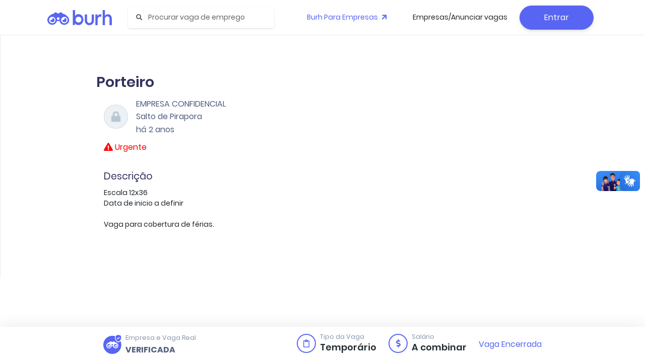

--- FILE ---
content_type: text/html; charset=utf-8
request_url: https://burh.com.br/vagas/4566531675
body_size: 9629
content:
<!doctype html>
<html class="menu-fixed" lang="pt-BR">
	<head>
		<meta data-n-head="ssr" charset="utf-8"><meta data-n-head="ssr" lang="pt-BR"><meta data-n-head="ssr" name="viewport" content="width=device-width, initial-scale=1, viewport-fit=cover, user-scalable=no"><meta data-n-head="ssr" name="google" content="notranslate"><meta data-n-head="ssr" data-hid="copyright" name="copyright" content="© 2022 Burh"><meta data-n-head="ssr" data-hid="revisit-after" name="revisit-after" content="1 day"><meta data-n-head="ssr" data-hid="fb:app_id" property="fb:app_id" content="667555609939966"><meta data-n-head="ssr" data-hid="twitter:url" property="twitter:url" content="https://burh.com.br"><meta data-n-head="ssr" name="apple-mobile-web-app-title" content="Burh"><meta data-n-head="ssr" name="application-name" content="Burh"><meta data-n-head="ssr" name="msapplication-TileColor" content="#FFFFFF"><meta data-n-head="ssr" name="msapplication-config" content="/base/icons/browserconfig.xml"><meta data-n-head="ssr" name="theme-color" content="#FFFFFF"><meta data-n-head="ssr" data-hid="charset" charset="utf-8"><meta data-n-head="ssr" data-hid="mobile-web-app-capable" name="mobile-web-app-capable" content="yes"><meta data-n-head="ssr" data-hid="description" name="description" content="🔥 Porteiro em Salto de Pirapora | Burh"><meta data-n-head="ssr" data-hid="keywords" name="keywords" content="Porteiro Salto de Pirapora, vaga Porteiro, emprego Salto de Pirapora, trabalho Porteiro, oportunidade Salto de Pirapora, Porteiro SP, vagas Salto de Pirapora 2026"><meta data-n-head="ssr" data-hid="robots" name="robots" content="index, follow, max-snippet:-1, max-image-preview:large, max-video-preview:-1"><meta data-n-head="ssr" data-hid="author" name="author" content="Burh"><meta data-n-head="ssr" data-hid="og:title" property="og:title" content="Porteiro em Salto de Pirapora | 2026 | Burh"><meta data-n-head="ssr" data-hid="og:description" property="og:description" content="🔥 Porteiro em Salto de Pirapora | Burh"><meta data-n-head="ssr" data-hid="og:image" property="og:image" content="https://burhstorage.nyc3.digitaloceanspaces.com/app/company/logo/biCUgWMEzuiGxlxHiRLCevMb5rNvVr9I6HVAjYPfjjgdjpRVvK/200/0a19db4e-1f9b-43f5-a0c6-e9b9f125060e"><meta data-n-head="ssr" data-hid="og:image:width" property="og:image:width" content="200"><meta data-n-head="ssr" data-hid="og:image:height" property="og:image:height" content="200"><meta data-n-head="ssr" data-hid="og:image:alt" property="og:image:alt" content="Logo da Burh"><meta data-n-head="ssr" data-hid="og:url" property="og:url" content="https://burh.com.br/vagas/4566531675"><meta data-n-head="ssr" data-hid="og:type" property="og:type" content="website"><meta data-n-head="ssr" data-hid="og:site_name" property="og:site_name" content="Burh"><meta data-n-head="ssr" data-hid="og:locale" property="og:locale" content="pt_BR"><meta data-n-head="ssr" data-hid="twitter:card" name="twitter:card" content="summary_large_image"><meta data-n-head="ssr" data-hid="twitter:site" name="twitter:site" content="@burhbrasil"><meta data-n-head="ssr" data-hid="twitter:title" name="twitter:title" content="Porteiro em Salto de Pirapora | 2026 | Burh"><meta data-n-head="ssr" data-hid="twitter:description" name="twitter:description" content="🔥 Porteiro em Salto de Pirapora | Burh"><meta data-n-head="ssr" data-hid="twitter:image" name="twitter:image" content="https://burhstorage.nyc3.digitaloceanspaces.com/app/company/logo/biCUgWMEzuiGxlxHiRLCevMb5rNvVr9I6HVAjYPfjjgdjpRVvK/200/0a19db4e-1f9b-43f5-a0c6-e9b9f125060e"><meta data-n-head="ssr" data-hid="twitter:image:alt" name="twitter:image:alt" content="Logo da Burh"><meta data-n-head="ssr" data-hid="theme-color" name="theme-color" content="#5865f2"><meta data-n-head="ssr" data-hid="apple-mobile-web-app-title" name="apple-mobile-web-app-title" content="Burh"><title>Porteiro em Salto de Pirapora | 2026 | Burh</title><base href="/"><link data-n-head="ssr" rel="stylesheet" href="/poppins.css"><link data-n-head="ssr" rel="stylesheet" href="/fontawesome/css/all.min.css"><link data-n-head="ssr" rel="stylesheet" href="/burh/icons-style.css"><link data-n-head="ssr" rel="shortcut icon" href="/base/icons/favicon.ico"><link data-n-head="ssr" rel="icon" sizes="32x32" href="/base/icons/favicon-32x32.png"><link data-n-head="ssr" rel="icon" sizes="16x16" href="/base/icons/favicon-16x16.png"><link data-n-head="ssr" rel="mask-icon" href="/base/icons/safari-pinned-tab.svg" color="#FFFFFF"><link data-n-head="ssr" rel="apple-touch-icon" href="/base/icons/apple-touch-icon.png"><link data-n-head="ssr" rel="apple-touch-icon" sizes="57x57" href="/base/icons/apple-touch-icon-57x57.png"><link data-n-head="ssr" rel="apple-touch-icon" sizes="60x60" href="/base/icons/apple-touch-icon-60x60.png"><link data-n-head="ssr" rel="apple-touch-icon" sizes="72x72" href="/base/icons/apple-touch-icon-72x72.png"><link data-n-head="ssr" rel="apple-touch-icon" sizes="76x76" href="/base/icons/apple-touch-icon-76x76.png"><link data-n-head="ssr" rel="apple-touch-icon" sizes="114x114" href="/base/icons/apple-touch-icon-114x114.png"><link data-n-head="ssr" rel="apple-touch-icon" sizes="120x120" href="/base/icons/apple-touch-icon-120x120.png"><link data-n-head="ssr" rel="apple-touch-icon" sizes="144x144" href="/base/icons/apple-touch-icon-144x144.png"><link data-n-head="ssr" rel="apple-touch-icon" sizes="152x152" href="/base/icons/apple-touch-icon-152x152.png"><link data-n-head="ssr" rel="apple-touch-icon" sizes="180x180" href="/base/icons/apple-touch-icon-180x180.png"><link data-n-head="ssr" data-hid="shortcut-icon" rel="shortcut icon" href="/base/icons/android-chrome-192x192.png"><link data-n-head="ssr" data-hid="apple-touch-icon" rel="apple-touch-icon" href="/base/icons/android-chrome-512x512.png" sizes="512x512"><link data-n-head="ssr" rel="manifest" href="/_nuxt/manifest.6efb2f8b.json" data-hid="manifest"><link data-n-head="ssr" data-hid="canonical" rel="canonical" href="https://burh.com.br/vagas/4566531675"><link data-n-head="ssr" data-hid="preload-logo" rel="preload" href="https://burhstorage.nyc3.digitaloceanspaces.com/app/company/logo/biCUgWMEzuiGxlxHiRLCevMb5rNvVr9I6HVAjYPfjjgdjpRVvK/200/0a19db4e-1f9b-43f5-a0c6-e9b9f125060e" as="image"><script data-n-head="ssr" src="https://d335luupugsy2.cloudfront.net/js/loader-scripts/3c2e7381-5593-4039-bab8-ae83611216b8-loader.js"></script><script data-n-head="ssr" type="text/javascript">window.initMap = function(){
      window.dispatchEvent(new Event('maps-module:loaded'));
      window.addEventListener('maps-module:initiated', function(){
        setTimeout(function(){
          window.dispatchEvent(new Event('maps-module:loaded'));
        });
      });
    }</script><script data-n-head="ssr" src="//maps.googleapis.com/maps/api/js?key=AIzaSyDkTLkFvto2FU0kIejG-Ll-f_7Qeh8360s&libraries=places&callback=initMap" defer async></script><script data-n-head="ssr" data-hid="job-posting-schema" type="application/ld+json">{"@context":"https://schema.org/","@type":"JobPosting","title":"Porteiro","description":"Oportunidade de Porteiro em Salto de Pirapora. Empresa de destaque busca profissionais qualificados.","identifier":{"@type":"PropertyValue","name":"Job ID","value":"4566531675"},"datePosted":"2024-02-05","validThrough":"2024-05-05","dateModified":"2024-02-05","employmentType":"TEMPORARY","url":"https://burh.com.br/vagas/4566531675","hiringOrganization":{"@type":"Organization","name":"Burh","logo":{"@type":"ImageObject","url":"https://burhstorage.nyc3.digitaloceanspaces.com/app/company/logo/biCUgWMEzuiGxlxHiRLCevMb5rNvVr9I6HVAjYPfjjgdjpRVvK/200/0a19db4e-1f9b-43f5-a0c6-e9b9f125060e","width":"200","height":"200"},"sameAs":"https://burh.com.br/carreiras/burh"},"applicationContact":{"@type":"ContactPoint","contactType":"recruiter","url":"https://burh.com.br/vagas/4566531675","availableLanguage":"pt-BR"},"jobLocation":{"@type":"Place","address":{"@type":"PostalAddress","streetAddress":"","addressLocality":"Salto de Pirapora","addressRegion":"SP","postalCode":"18160000","addressCountry":"BR"}}}</script><script data-n-head="ssr" data-hid="breadcrumb-schema" type="application/ld+json">{"@context":"https://schema.org","@type":"BreadcrumbList","itemListElement":[{"@type":"ListItem","position":1,"name":"Home","item":"https://burh.com.br"},{"@type":"ListItem","position":2,"name":"Vagas","item":"https://burh.com.br/vagas"},{"@type":"ListItem","position":3,"name":"Porteiro","item":"https://burh.com.br/vagas/4566531675"}]}</script><script data-n-head="ssr" data-hid="faq-schema" type="application/ld+json">{"@context":"https://schema.org","@type":"FAQPage","mainEntity":[{"@type":"Question","name":"Como me candidatar a esta vaga?","acceptedAnswer":{"@type":"Answer","text":"Clique no botão \"Candidatar-se\" na página da vaga e preencha seus dados. O processo é gratuito e rápido."}},{"@type":"Question","name":"Qual o salário oferecido?","acceptedAnswer":{"@type":"Answer","text":"Salário a combinar conforme experiência do candidato."}},{"@type":"Question","name":"A vaga oferece benefícios?","acceptedAnswer":{"@type":"Answer","text":"Consulte os benefícios específicos na descrição da vaga."}},{"@type":"Question","name":"Qual a localização da vaga?","acceptedAnswer":{"@type":"Answer","text":"Esta vaga é presencial em Salto de Pirapora, SP."}}]}</script><link rel="preload" href="/_nuxt/836662e.js" as="script"><link rel="preload" href="/_nuxt/479995a.js" as="script"><link rel="preload" href="/_nuxt/7be3cbc.js" as="script"><link rel="preload" href="/_nuxt/2ce5aa1.js" as="script"><link rel="preload" href="/_nuxt/df4a4fe.js" as="script"><link rel="preload" href="/_nuxt/fd6ea55.js" as="script"><link rel="preload" href="/_nuxt/d095dd3.js" as="script"><link rel="preload" href="/_nuxt/7703a83.js" as="script"><link rel="preload" href="/_nuxt/c634ea6.js" as="script"><link rel="preload" href="/_nuxt/d460507.js" as="script"><link rel="preload" href="/_nuxt/4e53854.js" as="script"><link rel="preload" href="/_nuxt/css/2a79c09.css" as="style"><link rel="preload" href="/_nuxt/aa5fd6a.js" as="script"><link rel="preload" href="/_nuxt/d847a74.js" as="script"><link rel="preload" href="/_nuxt/a56ff90.js" as="script"><link rel="preload" href="/_nuxt/536abf9.js" as="script"><link rel="preload" href="/_nuxt/css/6a99ad2.css" as="style"><link rel="preload" href="/_nuxt/9815c15.js" as="script"><link rel="preload" href="/_nuxt/8242677.js" as="script"><link rel="preload" href="/_nuxt/8055a52.js" as="script"><link rel="preload" href="/_nuxt/3266137.js" as="script"><link rel="preload" href="/_nuxt/7de6f33.js" as="script"><link rel="preload" href="/_nuxt/1ad1da9.js" as="script"><link rel="preload" href="/_nuxt/dcf58e2.js" as="script"><link rel="preload" href="/_nuxt/95cee0a.js" as="script"><link rel="preload" href="/_nuxt/css/fd7d45a.css" as="style"><link rel="preload" href="/_nuxt/c0139a8.js" as="script"><link rel="preload" href="/_nuxt/a7e0624.js" as="script"><link rel="preload" href="/_nuxt/103a7f0.js" as="script"><link rel="preload" href="/_nuxt/fe534d0.js" as="script"><link rel="preload" href="/_nuxt/css/21e6d46.css" as="style"><link rel="preload" href="/_nuxt/721d6be.js" as="script"><link rel="preload" href="/_nuxt/css/65bd29e.css" as="style"><link rel="preload" href="/_nuxt/ea828ac.js" as="script"><link rel="preload" href="/_nuxt/02b2975.js" as="script"><link rel="preload" href="/_nuxt/d505b1d.js" as="script"><link rel="preload" href="/_nuxt/fb0f20b.js" as="script"><link rel="preload" href="/_nuxt/88f2a7e.js" as="script"><link rel="preload" href="/_nuxt/da4dbf9.js" as="script"><link rel="preload" href="/_nuxt/770151c.js" as="script"><link rel="preload" href="/_nuxt/93974d8.js" as="script"><link rel="preload" href="/_nuxt/941372e.js" as="script"><link rel="preload" href="/_nuxt/c629fc2.js" as="script"><link rel="preload" href="/_nuxt/122a607.js" as="script"><link rel="preload" href="/_nuxt/3762691.js" as="script"><link rel="preload" href="/_nuxt/9fb9dd7.js" as="script"><link rel="preload" href="/_nuxt/4a17bfc.js" as="script"><link rel="preload" href="/_nuxt/dcdcd84.js" as="script"><link rel="preload" href="/_nuxt/css/5ee4354.css" as="style"><link rel="preload" href="/_nuxt/2e66afb.js" as="script"><link rel="preload" href="/_nuxt/5dc64f7.js" as="script"><link rel="preload" href="/_nuxt/9fd2324.js" as="script"><link rel="preload" href="/_nuxt/css/c56a85d.css" as="style"><link rel="preload" href="/_nuxt/fda96dd.js" as="script"><link rel="preload" href="/_nuxt/bab0b8a.js" as="script"><link rel="preload" href="/_nuxt/d257edc.js" as="script"><link rel="preload" href="/_nuxt/css/dc6dd28.css" as="style"><link rel="preload" href="/_nuxt/62afafa.js" as="script"><link rel="preload" href="/_nuxt/63152e7.js" as="script"><link rel="preload" href="/_nuxt/458ac51.js" as="script"><link rel="preload" href="/_nuxt/3dc9a7f.js" as="script"><link rel="preload" href="/_nuxt/css/d46bd22.css" as="style"><link rel="preload" href="/_nuxt/a622b88.js" as="script"><link rel="preload" href="/_nuxt/css/6745a6e.css" as="style"><link rel="preload" href="/_nuxt/4b4c229.js" as="script"><link rel="preload" href="/_nuxt/3a448e6.js" as="script"><link rel="preload" href="/_nuxt/css/76fc9b2.css" as="style"><link rel="preload" href="/_nuxt/7707e6a.js" as="script"><link rel="preload" href="/_nuxt/css/8c7e375.css" as="style"><link rel="preload" href="/_nuxt/54683d0.js" as="script"><link rel="preload" href="/_nuxt/d309c3f.js" as="script"><link rel="preload" href="/_nuxt/css/50fcb92.css" as="style"><link rel="preload" href="/_nuxt/ff979f1.js" as="script"><link rel="preload" href="/_nuxt/css/411b646.css" as="style"><link rel="preload" href="/_nuxt/9b1daa7.js" as="script"><link rel="preload" href="/_nuxt/css/11e3f68.css" as="style"><link rel="preload" href="/_nuxt/5362539.js" as="script"><link rel="stylesheet" href="/_nuxt/css/2a79c09.css"><link rel="stylesheet" href="/_nuxt/css/6a99ad2.css"><link rel="stylesheet" href="/_nuxt/css/fd7d45a.css"><link rel="stylesheet" href="/_nuxt/css/21e6d46.css"><link rel="stylesheet" href="/_nuxt/css/65bd29e.css"><link rel="stylesheet" href="/_nuxt/css/5ee4354.css"><link rel="stylesheet" href="/_nuxt/css/c56a85d.css"><link rel="stylesheet" href="/_nuxt/css/dc6dd28.css"><link rel="stylesheet" href="/_nuxt/css/d46bd22.css"><link rel="stylesheet" href="/_nuxt/css/6745a6e.css"><link rel="stylesheet" href="/_nuxt/css/76fc9b2.css"><link rel="stylesheet" href="/_nuxt/css/8c7e375.css"><link rel="stylesheet" href="/_nuxt/css/50fcb92.css"><link rel="stylesheet" href="/_nuxt/css/411b646.css"><link rel="stylesheet" href="/_nuxt/css/11e3f68.css">
	</head>
	<body class="g-sidenav-show g-sidenav-pinned">
		<div data-server-rendered="true" id="__nuxt"><!----><div id="__layout"><div class="main-content"><div class="burh__portal__modal vue-portal-target"></div> <div tabindex="-1" role="dialog" aria-hidden="true" class="modal fade d-none" style="display:none;"><div class="modal-dialog modal-dialog-centered"><div class="modal-content"><!----> <div class="modal-body"><div class="login-page simple" data-v-2afa2b3c><div class="vld-parent" data-v-2afa2b3c><div tabindex="0" aria-label="Loading" class="vld-overlay is-active is-full-page" style="display:none;"><div class="vld-background" style="backdrop-filter:blur(2px);"></div><div class="vld-icon"><svg viewBox="0 0 120 30" xmlns="http://www.w3.org/2000/svg" fill="#5865F2" width="60" height="240"><circle cx="15" cy="15" r="15"><animate attributeName="r" from="15" to="15" begin="0s" dur="0.8s" values="15;9;15" calcMode="linear" repeatCount="indefinite"></animate><animate attributeName="fill-opacity" from="1" to="1" begin="0s" dur="0.8s" values="1;.5;1" calcMode="linear" repeatCount="indefinite"></animate></circle><circle cx="60" cy="15" r="9" fill-opacity="0.3"><animate attributeName="r" from="9" to="9" begin="0s" dur="0.8s" values="9;15;9" calcMode="linear" repeatCount="indefinite"></animate><animate attributeName="fill-opacity" from="0.5" to="0.5" begin="0s" dur="0.8s" values=".5;1;.5" calcMode="linear" repeatCount="indefinite"></animate></circle><circle cx="105" cy="15" r="15"><animate attributeName="r" from="15" to="15" begin="0s" dur="0.8s" values="15;9;15" calcMode="linear" repeatCount="indefinite"></animate><animate attributeName="fill-opacity" from="1" to="1" begin="0s" dur="0.8s" values="1;.5;1" calcMode="linear" repeatCount="indefinite"></animate></circle></svg></div></div></div> <div class="notifications" data-v-2afa2b3c><span mode="out-in"></span></div> <div data-v-2afa2b3c><div class="row" data-v-2afa2b3c><div class="col" data-v-2afa2b3c><!----> <h2 class="text-center mb-3 py-2 simple-title" data-v-2afa2b3c>
						Entre agora, seja livre!
					</h2> <button type="button" class="btn btn-facebook btn-icon btn-block btn-icon btn-fab btn-default" data-v-20d72f15 data-v-2afa2b3c><!----> <span class="btn-inner--icon" data-v-20d72f15 data-v-2afa2b3c><i class="fab fa-facebook" data-v-20d72f15 data-v-2afa2b3c></i></span> <span class="btn-inner--text" data-v-20d72f15 data-v-2afa2b3c>
								Entrar com Facebook
							</span></button> <button type="button" default="default" class="btn btn-block btn-icon btn-fab btn-outline-default" data-v-20d72f15 data-v-2afa2b3c><!----> <span class="btn-inner--icon" data-v-20d72f15 data-v-2afa2b3c><i class="fab fa-linkedin" data-v-20d72f15 data-v-2afa2b3c></i></span> <span class="btn-inner--text" data-v-20d72f15 data-v-2afa2b3c>
								Entrar com LinkedIn
							</span></button> <div class="text-muted text-center mb-3" data-v-2afa2b3c>ou</div> <span data-v-2afa2b3c><form data-v-2afa2b3c><div data-v-2afa2b3c><div class="form-group mb-2" data-v-2afa2b3c><!----> <div><!----> <input type="text" valid="true" name="Email" placeholder="Endereço de E-mail" value="" class="form-control"> <!---->  <!----> <!----></div></div></div> <div data-v-2afa2b3c><div class="form-group mb-2" data-v-2afa2b3c><!----> <div class="input-group"><!----> <input type="password" valid="true" name="Password" placeholder="Senha" value="" class="form-control"> <div class="input-group-append"><span class="input-group-text"><i class="fa fa-eye-slash eye-w"></i></span></div>  <!----> <!----></div></div></div> <div class="row" data-v-2afa2b3c><div class="col-md-7 col-6 align-items-center d-flex" data-v-2afa2b3c><div class="custom-control custom-checkbox mb-0" data-v-2afa2b3c><input id="d1a05460b7aa6" type="checkbox" class="custom-control-input" data-v-2afa2b3c> <label for="d1a05460b7aa6" class="custom-control-label" data-v-2afa2b3c>
											Lembrar de mim
										</label></div></div> <div class="col-md-5 col-6" data-v-2afa2b3c><div class="text-muted text-right" data-v-2afa2b3c><a href="/recuperar" class="btn btn-sm btn-link pr-0 pl-0 mb-0 mt-0" data-v-2afa2b3c>
											Esqueceu a Senha?
										</a></div></div></div> <button type="submit" class="btn btn-block btn-primary" data-v-20d72f15 data-v-2afa2b3c><!----> 
								Entrar
							</button></form></span></div></div> <!----> <div class="row mt-4" data-v-2afa2b3c><div class="col-12 text-center" data-v-2afa2b3c><span data-v-2afa2b3c>Não possui cadastro?</span></div> <div class="col-12 mt-4 py-4 register__container" data-v-2afa2b3c><a href="/cadastro?simplified=true&amp;rollback=%2Fvagas%2F4566531675" class="register__card register__card--blue" data-v-2afa2b3c><div class="icon" data-v-2afa2b3c><span class="display-4" data-v-2afa2b3c> 🚀 </span></div> <div data-v-2afa2b3c><h2 class="title" data-v-2afa2b3c>Cadastro Simplificado</h2> <span class="sub__title" data-v-2afa2b3c>Ideal para quem deseja se candidatar a uma vaga
							rapidamente.</span></div> <div class="extra" data-v-2afa2b3c><span class="badge badge-primary" data-v-2afa2b3c> BETA </span></div></a> <a href="/cadastro?rollback=%2Fvagas%2F4566531675" class="register__card" data-v-2afa2b3c><div class="icon" data-v-2afa2b3c><span class="display-4" data-v-2afa2b3c> 🌟 </span></div> <div data-v-2afa2b3c><h2 class="title" data-v-2afa2b3c>Cadastro Padrão</h2> <span class="sub__title" data-v-2afa2b3c>Ideal para quem deseja utilizar todos os
							recursos Burh, com acesso a +1000 vagas.</span></div></a></div></div> <!----></div></div></div> <!----></div></div></div> <div id="burhGlobalLoader"><div class="loader-wrapper"><span class="d-block w-100"><img src="/img/brand/burh-isotipo.svg" alt="Burh"></span> <div class="loader"></div></div></div> <div class="navbar-main"><!----> <nav class="navbar border-bottom navbar-animated navbar-horizontal navbar-main navbar-expand-lg bg- bg-white navbar-light"><div class="container-fluid container-fluid--bu"><div class="navbar-wrapper"><a href="/feed" class="navbar-brand d-flex"><img src="/img/brand/burh-imagotipo.svg" alt="BURH: Suas vagas" class="navbar-brand-img navbar-brand-img--full"></a></div><form id="navbar-search-main" class="navbar-search form-inline mr-sm-auto navbar-search-light"><div class="form-group mb-0"><div class="input-group input-group-alternative input-group-merge"><div class="input-group-prepend"><span class="input-group-text"><i class="fas fa-search"></i></span></div> <input placeholder="Procurar vaga de emprego" type="text" value="" class="form-control form-control--focus"></div></div> <button type="button" data-action="search-close" data-target="#navbar-search-main" aria-label="Close" class="close"><span aria-hidden="true">×</span></button></form> <div class="d-flex"><button type="button" aria-expanded="false" aria-label="Toggle navigation" class="navbar-toggler collapsed"><span class="navbar-toggler-icon"></span></button> <div class="navbar-collapse navbar-custom-collapse collapse show" style="display:none;"> <div class="navbar-collapse-header"><div class="row"><div class="col-6 collapse-brand"><a href="/" class="nuxt-link-active"><img src="/img/brand/burh-imagotipo.svg" alt="BURH: Suas vagas" class="navbar-brand-img navbar-brand-img--full"></a></div> <div class="col-6 collapse-close"><button type="button" class="navbar-toggler"><span></span> <span></span></button></div></div></div>  <ul class="navbar-nav navbar-nav--menu align-items-center ml-md-auto"><li class="nav-item"><a href="https://seja.burh.com.br/" target="_blank" rel="noopener" class="nav-link text-primary">
					Burh Para Empresas
					<i class="fas fa-arrow-right ml-1" style="transform:rotate(-45deg);"></i></a></li> <!----> <li class="nav-item"><a href="https://empresas.burh.com.br" target="_blank" class="nav-link">Empresas/Anunciar vagas</a></li> <li class="nav-item"><hr class="d-lg-none mt-3 mb-4"> <button class="btn btn-primary btn-block mb-0 mt-0">
						Entrar
					</button></li></ul> <!----> </div> </div></div></nav></div> <!----> <div class="bu-body"><div class="page-job-detail printable"><div private="true" class="job-detail printable job-detail--page"><img src="/img/brand/burh-imagotipo.svg" alt="BURH" class="printable__logoburh"> <div class="job-detail__wrapper"><div class="container"><div class="job-detail__header mt-4"><div><div class="row" style="align-items: center; margin-bottom: 8px;"><h1 class="display-1" style="margin-bottom: 0;">
								Porteiro

								<!----></h1> <!----></div> <div class="d-flex w-100 company-info"><span class="avatar rounded-circle"><img alt="Confidencial" src="/img/content/logoempresaconfidencial.png" onerror="this.src='/img/content/company-logo-not-found.svg'" class="img-fill"></span> <div><span class="job-detail__company"><!----> <p class="job-detail__company-confidential">
										Empresa Confidencial
									</p></span> <span class="job-detail__local">
									Salto de Pirapora
								</span> <p class="job-detail__published">
									há 2 anos
								</p></div></div> <!----> <div class="urgency-container"><svg aria-hidden="true" focusable="false" data-prefix="fas" data-icon="exclamation-triangle" role="img" xmlns="http://www.w3.org/2000/svg" viewBox="0 0 576 512" class="svg-inline--fa fa-exclamation-triangle fa-w-18"><path fill="currentColor" d="M569.517 440.013C587.975 472.007 564.806 512 527.94 512H48.054c-36.937 0-59.999-40.055-41.577-71.987L246.423 23.985c18.467-32.009 64.72-31.951 83.154 0l239.94 416.028zM288 354c-25.405 0-46 20.595-46 46s20.595 46 46 46 46-20.595 46-46-20.595-46-46-46zm-43.673-165.346l7.418 136c.347 6.364 5.609 11.346 11.982 11.346h48.546c6.373 0 11.635-4.982 11.982-11.346l7.418-136c.375-6.874-5.098-12.654-11.982-12.654h-63.383c-6.884 0-12.356 5.78-11.981 12.654z"></path></svg> <span>Urgente</span></div></div> </div> <div class="job-detail__info"><div class="box-icon"><div class="avatar"><svg aria-hidden="true" focusable="false" data-prefix="far" data-icon="clipboard" role="img" xmlns="http://www.w3.org/2000/svg" viewBox="0 0 384 512" class="svg-inline--fa fa-clipboard fa-w-12"><path fill="currentColor" d="M336 64h-80c0-35.3-28.7-64-64-64s-64 28.7-64 64H48C21.5 64 0 85.5 0 112v352c0 26.5 21.5 48 48 48h288c26.5 0 48-21.5 48-48V112c0-26.5-21.5-48-48-48zM192 40c13.3 0 24 10.7 24 24s-10.7 24-24 24-24-10.7-24-24 10.7-24 24-24zm144 418c0 3.3-2.7 6-6 6H54c-3.3 0-6-2.7-6-6V118c0-3.3 2.7-6 6-6h42v36c0 6.6 5.4 12 12 12h168c6.6 0 12-5.4 12-12v-36h42c3.3 0 6 2.7 6 6z"></path></svg></div> <div class="box-icon__text"><span class="text-muted">Tipo da Vaga</span> <b class="lead">Temporário</b></div></div> <div class="box-icon"><div class="avatar"><svg aria-hidden="true" focusable="false" data-prefix="fas" data-icon="dollar-sign" role="img" xmlns="http://www.w3.org/2000/svg" viewBox="0 0 288 512" class="svg-inline--fa fa-dollar-sign fa-w-9"><path fill="currentColor" d="M209.2 233.4l-108-31.6C88.7 198.2 80 186.5 80 173.5c0-16.3 13.2-29.5 29.5-29.5h66.3c12.2 0 24.2 3.7 34.2 10.5 6.1 4.1 14.3 3.1 19.5-2l34.8-34c7.1-6.9 6.1-18.4-1.8-24.5C238 74.8 207.4 64.1 176 64V16c0-8.8-7.2-16-16-16h-32c-8.8 0-16 7.2-16 16v48h-2.5C45.8 64-5.4 118.7.5 183.6c4.2 46.1 39.4 83.6 83.8 96.6l102.5 30c12.5 3.7 21.2 15.3 21.2 28.3 0 16.3-13.2 29.5-29.5 29.5h-66.3C100 368 88 364.3 78 357.5c-6.1-4.1-14.3-3.1-19.5 2l-34.8 34c-7.1 6.9-6.1 18.4 1.8 24.5 24.5 19.2 55.1 29.9 86.5 30v48c0 8.8 7.2 16 16 16h32c8.8 0 16-7.2 16-16v-48.2c46.6-.9 90.3-28.6 105.7-72.7 21.5-61.6-14.6-124.8-72.5-141.7z"></path></svg></div> <div class="box-icon__text"><span class="text-muted">Salário</span> <b class="lead">
									A combinar
								</b></div></div></div> <!----> <!----> <div class="job-detail__body"><h2 class="display-3"><span>Descrição</span></h2> <div class="markdown-content" data-v-ea7da7c0><pre class="default-text markdown-content--pre" data-v-ea7da7c0>Escala 12x36
Data de inicio a definir

Vaga para cobertura de férias.</pre></div> <!----> <!----> <!----> <ul class="list-inline d-none d-md-block"></ul> <!----> <ul class="list-unstyled d-sm-block d-md-none"><li><ul class="pl-4"></ul></li></ul> <hr class="d-sm-block d-md-none"> <!----> <button type="button" class="btn d-sm-block d-md-none w-100 mb-0 btn-outline-primary" data-v-20d72f15><!----> 
						Compartilhar
					</button> <button type="button" class="btn d-sm-block d-md-none w-100 btn-outline-primary" data-v-20d72f15><!----> <svg aria-hidden="true" focusable="false" data-prefix="far" data-icon="heart" role="img" xmlns="http://www.w3.org/2000/svg" viewBox="0 0 512 512" class="mr-2 svg-inline--fa fa-heart fa-w-16" data-v-20d72f15><path fill="currentColor" d="M458.4 64.3C400.6 15.7 311.3 23 256 79.3 200.7 23 111.4 15.6 53.6 64.3-21.6 127.6-10.6 230.8 43 285.5l175.4 178.7c10 10.2 23.4 15.9 37.6 15.9 14.3 0 27.6-5.6 37.6-15.8L469 285.6c53.5-54.7 64.7-157.9-10.6-221.3zm-23.6 187.5L259.4 430.5c-2.4 2.4-4.4 2.4-6.8 0L77.2 251.8c-36.5-37.2-43.9-107.6 7.3-150.7 38.9-32.7 98.9-27.8 136.5 10.5l35 35.7 35-35.7c37.8-38.5 97.8-43.2 136.5-10.6 51.1 43.1 43.5 113.9 7.3 150.8z" data-v-20d72f15></path></svg>
						Salvar
					</button></div></div></div> <div slot="footer-content" class="job-detail__footer"><div class="container"><!----> <div class="box-selo-burh ellipsis"><div><img src="/img/icons/selo-burh.svg" class="box-selo-burh__icon"></div> <div class="ellipsis box-selo-burh__text"><p class="ellipsis text-muted">
							Empresa e Vaga Real
						</p> <p class="ellipsis text-uppercase">
							Verificada
						</p></div></div> <div class="box-icon"><div class="avatar"><svg aria-hidden="true" focusable="false" data-prefix="far" data-icon="clipboard" role="img" xmlns="http://www.w3.org/2000/svg" viewBox="0 0 384 512" class="svg-inline--fa fa-clipboard fa-w-12"><path fill="currentColor" d="M336 64h-80c0-35.3-28.7-64-64-64s-64 28.7-64 64H48C21.5 64 0 85.5 0 112v352c0 26.5 21.5 48 48 48h288c26.5 0 48-21.5 48-48V112c0-26.5-21.5-48-48-48zM192 40c13.3 0 24 10.7 24 24s-10.7 24-24 24-24-10.7-24-24 10.7-24 24-24zm144 418c0 3.3-2.7 6-6 6H54c-3.3 0-6-2.7-6-6V118c0-3.3 2.7-6 6-6h42v36c0 6.6 5.4 12 12 12h168c6.6 0 12-5.4 12-12v-36h42c3.3 0 6 2.7 6 6z"></path></svg></div> <div class="box-icon__text"><span class="text-muted">Tipo da Vaga</span> <b class="lead">Temporário</b> <!----></div></div> <div class="box-icon"><div class="avatar"><svg aria-hidden="true" focusable="false" data-prefix="fas" data-icon="dollar-sign" role="img" xmlns="http://www.w3.org/2000/svg" viewBox="0 0 288 512" class="svg-inline--fa fa-dollar-sign fa-w-9"><path fill="currentColor" d="M209.2 233.4l-108-31.6C88.7 198.2 80 186.5 80 173.5c0-16.3 13.2-29.5 29.5-29.5h66.3c12.2 0 24.2 3.7 34.2 10.5 6.1 4.1 14.3 3.1 19.5-2l34.8-34c7.1-6.9 6.1-18.4-1.8-24.5C238 74.8 207.4 64.1 176 64V16c0-8.8-7.2-16-16-16h-32c-8.8 0-16 7.2-16 16v48h-2.5C45.8 64-5.4 118.7.5 183.6c4.2 46.1 39.4 83.6 83.8 96.6l102.5 30c12.5 3.7 21.2 15.3 21.2 28.3 0 16.3-13.2 29.5-29.5 29.5h-66.3C100 368 88 364.3 78 357.5c-6.1-4.1-14.3-3.1-19.5 2l-34.8 34c-7.1 6.9-6.1 18.4 1.8 24.5 24.5 19.2 55.1 29.9 86.5 30v48c0 8.8 7.2 16 16 16h32c8.8 0 16-7.2 16-16v-48.2c46.6-.9 90.3-28.6 105.7-72.7 21.5-61.6-14.6-124.8-72.5-141.7z"></path></svg></div> <div class="box-icon__text"><span class="text-muted">Salário</span> <b class="lead">
								A combinar
							</b></div></div> <!----> <!----> <!----> <span class="text-primary">Vaga Encerrada</span></div></div> <!----> <DIV class="v-portal" style="display:none;"></DIV> <DIV class="v-portal" style="display:none;"></DIV> <div data-v-0fa467ac><div tabindex="-1" role="dialog" aria-hidden="true" class="modal fade d-none" style="display:none;" data-v-0fa467ac><div class="modal-dialog modal-dialog-centered"><div class="modal-content"><div class="modal-header"><h5 class="modal-title" data-v-0fa467ac></h5> <button type="button" data-dismiss="modal" aria-label="Close" class="close"><span aria-hidden="true">×</span></button></div> <div class="modal-body"> <div class="curriculum-list" data-v-0fa467ac><h1 class="list-title" data-v-0fa467ac>Selecione um currículo</h1> <p class="list-subtitle" data-v-0fa467ac>Não se esqueça de incluir um currículo atualizado</p> <div class="empty-state" data-v-0fa467ac><p class="empty-state__text" data-v-0fa467ac>Nenhum currículo encontrado</p> <p class="empty-state__help" data-v-0fa467ac>Adicione um novo currículo em seu perfil para continuar.</p></div> <input type="file" hidden="hidden" accept=".pdf,.doc,.docx" data-v-0fa467ac> <div class="buttons" data-v-0fa467ac><button type="button" class="btn upload-button btn-default" data-v-20d72f15 data-v-0fa467ac><!----> 
					Carregar currículo
				</button> <button type="button" disabled="disabled" class="btn continue-button btn-default" data-v-20d72f15 data-v-0fa467ac><!----> 
					Continuar
				</button></div></div></div> <!----></div></div></div></div> <!----> <div data-v-173b7885><div tabindex="-1" role="dialog" aria-hidden="true" class="modal fade d-none" style="display:none;" data-v-173b7885><div class="modal-dialog modal-dialog-centered modal-lg modal-lg-custom video-interview-error-modal"><div class="modal-content"><div class="modal-header"><span data-v-173b7885></span> <button type="button" data-dismiss="modal" aria-label="Close" class="close"><span aria-hidden="true">×</span></button></div> <div class="modal-body"> <div class="video-interview-error-content" data-v-173b7885><div class="video-interview-error-content__icon-wrapper" data-v-173b7885><svg aria-hidden="true" focusable="false" data-prefix="fas" data-icon="video" role="img" xmlns="http://www.w3.org/2000/svg" viewBox="0 0 576 512" class="video-interview-error-content__icon svg-inline--fa fa-video fa-w-18" data-v-173b7885><path fill="currentColor" d="M336.2 64H47.8C21.4 64 0 85.4 0 111.8v288.4C0 426.6 21.4 448 47.8 448h288.4c26.4 0 47.8-21.4 47.8-47.8V111.8c0-26.4-21.4-47.8-47.8-47.8zm189.4 37.7L416 177.3v157.4l109.6 75.5c21.2 14.6 50.4-.3 50.4-25.8V127.5c0-25.4-29.1-40.4-50.4-25.8z" data-v-173b7885></path></svg></div> <h2 class="video-interview-error-content__title" data-v-173b7885>Vídeo Apresentação Obrigatória</h2> <p class="video-interview-error-content__description" data-v-173b7885>
					Para continuar no processo seletivo, você deve realizar uma vídeo entrevista.
				</p> <div class="video-interview-error-content__cards" data-v-173b7885><div class="video-interview-error-content__card" data-v-173b7885><div class="video-interview-error-content__card-icon video-interview-error-content__card-icon--green" data-v-173b7885><svg aria-hidden="true" focusable="false" data-prefix="fas" data-icon="check-circle" role="img" xmlns="http://www.w3.org/2000/svg" viewBox="0 0 512 512" class="svg-inline--fa fa-check-circle fa-w-16" data-v-173b7885><path fill="currentColor" d="M504 256c0 136.967-111.033 248-248 248S8 392.967 8 256 119.033 8 256 8s248 111.033 248 248zM227.314 387.314l184-184c6.248-6.248 6.248-16.379 0-22.627l-22.627-22.627c-6.248-6.249-16.379-6.249-22.628 0L216 308.118l-70.059-70.059c-6.248-6.248-16.379-6.248-22.628 0l-22.627 22.627c-6.248 6.248-6.248 16.379 0 22.627l104 104c6.249 6.249 16.379 6.249 22.628.001z" data-v-173b7885></path></svg></div> <div class="video-interview-error-content__card-content" data-v-173b7885><p class="video-interview-error-content__card-title" data-v-173b7885>Prepare-se</p> <p class="video-interview-error-content__card-text" data-v-173b7885>
								Você terá perguntas pré-definidas para responder em vídeo
							</p></div></div> <div class="video-interview-error-content__card" data-v-173b7885><div class="video-interview-error-content__card-icon video-interview-error-content__card-icon--blue" data-v-173b7885><svg aria-hidden="true" focusable="false" data-prefix="fas" data-icon="clock" role="img" xmlns="http://www.w3.org/2000/svg" viewBox="0 0 512 512" class="svg-inline--fa fa-clock fa-w-16" data-v-173b7885><path fill="currentColor" d="M256,8C119,8,8,119,8,256S119,504,256,504,504,393,504,256,393,8,256,8Zm92.49,313h0l-20,25a16,16,0,0,1-22.49,2.5h0l-67-49.72a40,40,0,0,1-15-31.23V112a16,16,0,0,1,16-16h32a16,16,0,0,1,16,16V256l58,42.5A16,16,0,0,1,348.49,321Z" data-v-173b7885></path></svg></div> <div class="video-interview-error-content__card-content" data-v-173b7885><p class="video-interview-error-content__card-title" data-v-173b7885>Duração</p> <p class="video-interview-error-content__card-text" data-v-173b7885>
								até 1 minuto e 30 segundos<br data-v-173b7885>
								Certifique-se de estar em um local tranquilo e bem iluminado
							</p></div></div> <div class="video-interview-error-content__card" data-v-173b7885><div class="video-interview-error-content__card-icon video-interview-error-content__card-icon--orange" data-v-173b7885><svg aria-hidden="true" focusable="false" data-prefix="fas" data-icon="exclamation-triangle" role="img" xmlns="http://www.w3.org/2000/svg" viewBox="0 0 576 512" class="svg-inline--fa fa-exclamation-triangle fa-w-18" data-v-173b7885><path fill="currentColor" d="M569.517 440.013C587.975 472.007 564.806 512 527.94 512H48.054c-36.937 0-59.999-40.055-41.577-71.987L246.423 23.985c18.467-32.009 64.72-31.951 83.154 0l239.94 416.028zM288 354c-25.405 0-46 20.595-46 46s20.595 46 46 46 46-20.595 46-46-20.595-46-46-46zm-43.673-165.346l7.418 136c.347 6.364 5.609 11.346 11.982 11.346h48.546c6.373 0 11.635-4.982 11.982-11.346l7.418-136c.375-6.874-5.098-12.654-11.982-12.654h-63.383c-6.884 0-12.356 5.78-11.981 12.654z" data-v-173b7885></path></svg></div> <div class="video-interview-error-content__card-content" data-v-173b7885><p class="video-interview-error-content__card-title" data-v-173b7885>Requisitos técnicos</p> <p class="video-interview-error-content__card-text" data-v-173b7885>
								Câmera e microfone funcionando, conexão estável com a internet
							</p></div></div></div> <div class="video-interview-error-content__important" data-v-173b7885><p class="video-interview-error-content__important-text" data-v-173b7885><strong data-v-173b7885>Importante:</strong> Esta etapa é obrigatória para prosseguir com esse processo seletivo.
					</p></div> <div class="video-interview-error-content__buttons" data-v-173b7885><button type="button" class="btn btn-subscribe btn-outline-default" data-v-20d72f15 data-v-173b7885><!----> 
						Cancelar
					</button> <button type="button" class="btn btn-subscribe btn-primary" data-v-20d72f15 data-v-173b7885><!----> 
						Ir para o Perfil
					</button></div></div></div> <!----></div></div></div></div></div> <!----> <div><div class="notifications"><span mode="out-in"></span></div> <!----> <!----> <!----> <!----> <!----> <!----> <!----> <!----> <!----> <!----> <!----> <!----> <!----> <!----> <!----></div></div></div> <!----></div></div></div><script>window.__NUXT__=(function(a,b,c,d,e){return {layout:"BurhUserLayout",data:[{job:{address:{city_name:"Salto de Pirapora",country_name:"Brasil",country_code:"BR",region_code:"SP",zip_code:"18160000",address:a},job_id:"4566531675",created_at:"2024-02-05 13:09:16",company_slug:a,company_logo:a,company_has_careers:d,company_cover:a,job_link:"job\u002Fconfidential\u002F4566531675",company_name:a,benefits:a,handicapped:c,handicapped_required:d,affirmative:c,private:d,job_title:"Porteiro",job_description:"Escala 12x36\nData de inicio a definir\n\nVaga para cobertura de férias.",salary:a,min_salary:e,max_salary:e,type_modality_id:1,type_hiring_id:"6",type_hiring:"Temporário",urgency:d,simplified_application:e,status:4,company_customer_id:a,has_robotization:c,journey:c,job_notice:a}}],fetch:{},error:a,state:{automation:{automation:[{type:"vehicle_license",value:b},{type:"urgent_hiring",value:b},{type:"school_formation",value:b},{type:"tool_experience",value:b},{type:"work_experience",value:b},{type:"sector_experience",value:b},{type:"language",value:b},{type:"city",value:b}]},jobApplyWithoutLogin:{desiredJobId:a},localStorage:{currentUser:a,currentCompany:a,token:a,refresh_token:a,city:a},loginModal:{isLoginModalOpen:c},newAccount:{isNewAccount:c},sessionStorage:{currentUser:a,token:a}},serverRendered:d,routePath:"\u002Fvagas\u002F4566531675",config:{_app:{basePath:"\u002F",assetsPath:"\u002F_nuxt\u002F",cdnURL:a}}}}(null,"",false,true,0));</script><script src="/_nuxt/836662e.js" defer></script><script src="/_nuxt/5362539.js" defer></script><script src="/_nuxt/479995a.js" defer></script><script src="/_nuxt/7be3cbc.js" defer></script><script src="/_nuxt/2ce5aa1.js" defer></script><script src="/_nuxt/df4a4fe.js" defer></script><script src="/_nuxt/fd6ea55.js" defer></script><script src="/_nuxt/d095dd3.js" defer></script><script src="/_nuxt/7703a83.js" defer></script><script src="/_nuxt/c634ea6.js" defer></script><script src="/_nuxt/d460507.js" defer></script><script src="/_nuxt/4e53854.js" defer></script><script src="/_nuxt/aa5fd6a.js" defer></script><script src="/_nuxt/d847a74.js" defer></script><script src="/_nuxt/a56ff90.js" defer></script><script src="/_nuxt/536abf9.js" defer></script><script src="/_nuxt/9815c15.js" defer></script><script src="/_nuxt/8242677.js" defer></script><script src="/_nuxt/8055a52.js" defer></script><script src="/_nuxt/3266137.js" defer></script><script src="/_nuxt/7de6f33.js" defer></script><script src="/_nuxt/1ad1da9.js" defer></script><script src="/_nuxt/dcf58e2.js" defer></script><script src="/_nuxt/95cee0a.js" defer></script><script src="/_nuxt/c0139a8.js" defer></script><script src="/_nuxt/a7e0624.js" defer></script><script src="/_nuxt/103a7f0.js" defer></script><script src="/_nuxt/fe534d0.js" defer></script><script src="/_nuxt/721d6be.js" defer></script><script src="/_nuxt/ea828ac.js" defer></script><script src="/_nuxt/02b2975.js" defer></script><script src="/_nuxt/d505b1d.js" defer></script><script src="/_nuxt/fb0f20b.js" defer></script><script src="/_nuxt/88f2a7e.js" defer></script><script src="/_nuxt/da4dbf9.js" defer></script><script src="/_nuxt/770151c.js" defer></script><script src="/_nuxt/93974d8.js" defer></script><script src="/_nuxt/941372e.js" defer></script><script src="/_nuxt/c629fc2.js" defer></script><script src="/_nuxt/122a607.js" defer></script><script src="/_nuxt/3762691.js" defer></script><script src="/_nuxt/9fb9dd7.js" defer></script><script src="/_nuxt/4a17bfc.js" defer></script><script src="/_nuxt/dcdcd84.js" defer></script><script src="/_nuxt/2e66afb.js" defer></script><script src="/_nuxt/5dc64f7.js" defer></script><script src="/_nuxt/9fd2324.js" defer></script><script src="/_nuxt/fda96dd.js" defer></script><script src="/_nuxt/bab0b8a.js" defer></script><script src="/_nuxt/d257edc.js" defer></script><script src="/_nuxt/62afafa.js" defer></script><script src="/_nuxt/63152e7.js" defer></script><script src="/_nuxt/458ac51.js" defer></script><script src="/_nuxt/3dc9a7f.js" defer></script><script src="/_nuxt/a622b88.js" defer></script><script src="/_nuxt/4b4c229.js" defer></script><script src="/_nuxt/3a448e6.js" defer></script><script src="/_nuxt/7707e6a.js" defer></script><script src="/_nuxt/54683d0.js" defer></script><script src="/_nuxt/d309c3f.js" defer></script><script src="/_nuxt/ff979f1.js" defer></script><script src="/_nuxt/9b1daa7.js" defer></script>
	</body>
</html>


--- FILE ---
content_type: text/css; charset=UTF-8
request_url: https://burh.com.br/_nuxt/css/411b646.css
body_size: 364
content:
.register__container[data-v-2afa2b3c]{align-items:center;display:flex;flex-direction:column;gap:1rem}.register__card[data-v-2afa2b3c]{grid-gap:1rem;align-items:center;border-radius:.5rem;cursor:pointer;display:grid;gap:1rem;grid-template-columns:64px 1fr 64px;padding:1rem;transition:background-color .25s;width:100%}.register__card[data-v-2afa2b3c]:hover{background:#5865f2}.register__card:hover .sub__title[data-v-2afa2b3c],.register__card:hover .title[data-v-2afa2b3c]{color:#fff}.register__card:hover .badge-primary[data-v-2afa2b3c]{background:#fff;color:#5865f2}.register__card--blue[data-v-2afa2b3c]{background:rgba(88,101,242,.1)}.register__card .extra[data-v-2afa2b3c],.register__card .icon[data-v-2afa2b3c]{align-items:center;display:flex;justify-content:center}.register__card .icon[data-v-2afa2b3c]{text-align:center;width:100%}.register__card .extra>span[data-v-2afa2b3c]{width:100%}.register__card .sub__title[data-v-2afa2b3c],.register__card .title[data-v-2afa2b3c]{transition:color .25s}.register__card .title[data-v-2afa2b3c]{color:#5865f2;font-size:1rem;font-weight:600}.register__card .sub__title[data-v-2afa2b3c]{color:#868e96;font-size:.875rem}.register__card .badge-primary[data-v-2afa2b3c]{background:#5865f2;color:#fff;transition:background-color .25s,color .25s}.eye-w[data-v-2afa2b3c]{width:15px!important}.login-page[data-v-2afa2b3c]{padding:1rem}.login-page .h2[data-v-2afa2b3c]{line-height:1.2;text-align:center}.login-page .btn[data-v-2afa2b3c]{white-space:nowrap}@media screen and (min-width:560px){.login-page[data-v-2afa2b3c]{margin:4rem auto;max-width:600px;min-width:400px;padding:0;width:50%}.login-page.simple[data-v-2afa2b3c]{margin:1rem auto!important}}.login-page--mobile[data-v-2afa2b3c]{padding-top:40px}.login__logo[data-v-2afa2b3c]{align-items:center;display:flex;justify-content:center}.login__logo--dual[data-v-2afa2b3c]{margin-bottom:20px;padding:20px 0}.login__logo--dual .burh__logo[data-v-2afa2b3c]{margin:0!important;width:130px!important}.login__logo--dual svg[data-v-2afa2b3c]{margin:0 30px!important}.login__logo--dual .login__logo--partner[data-v-2afa2b3c]{filter:brightness(.5);width:130px}@media (max-width:450px){.login__logo--dual[data-v-2afa2b3c]{flex-direction:column}.login__logo--dual svg[data-v-2afa2b3c]{margin:20px!important}}.simple-title[data-v-2afa2b3c]{font-size:1.7rem}


--- FILE ---
content_type: application/javascript; charset=UTF-8
request_url: https://burh.com.br/_nuxt/d460507.js
body_size: 37557
content:
(window["webpackJsonp"] = window["webpackJsonp"] || []).push([[6],{

/***/ 266:
/***/ (function(module, exports, __webpack_require__) {

/*!
 * vue-qrcode v1.0.2
 * https://fengyuanchen.github.io/vue-qrcode
 *
 * Copyright 2018-present Chen Fengyuan
 * Released under the MIT license
 *
 * Date: 2020-01-18T06:04:33.222Z
 */

(function (global, factory) {
	 true ? module.exports = factory() :
	undefined;
}(this, (function () { 'use strict';

	function commonjsRequire () {
		throw new Error('Dynamic requires are not currently supported by rollup-plugin-commonjs');
	}

	function createCommonjsModule(fn, module) {
		return module = { exports: {} }, fn(module, module.exports), module.exports;
	}

	var qrcode = createCommonjsModule(function (module, exports) {
	(function(f){{module.exports=f();}})(function(){return (function(){function r(e,n,t){function o(i,f){if(!n[i]){if(!e[i]){var c="function"==typeof commonjsRequire&&commonjsRequire;if(!f&&c)return c(i,!0);if(u)return u(i,!0);var a=new Error("Cannot find module '"+i+"'");throw a.code="MODULE_NOT_FOUND",a}var p=n[i]={exports:{}};e[i][0].call(p.exports,function(r){var n=e[i][1][r];return o(n||r)},p,p.exports,r,e,n,t);}return n[i].exports}for(var u="function"==typeof commonjsRequire&&commonjsRequire,i=0;i<t.length;i++)o(t[i]);return o}return r})()({1:[function(require,module,exports){
	// can-promise has a crash in some versions of react native that dont have
	// standard global objects
	// https://github.com/soldair/node-qrcode/issues/157

	module.exports = function () {
	  return typeof Promise === 'function' && Promise.prototype && Promise.prototype.then
	};

	},{}],2:[function(require,module,exports){
	/**
	 * Alignment pattern are fixed reference pattern in defined positions
	 * in a matrix symbology, which enables the decode software to re-synchronise
	 * the coordinate mapping of the image modules in the event of moderate amounts
	 * of distortion of the image.
	 *
	 * Alignment patterns are present only in QR Code symbols of version 2 or larger
	 * and their number depends on the symbol version.
	 */

	var getSymbolSize = require('./utils').getSymbolSize;

	/**
	 * Calculate the row/column coordinates of the center module of each alignment pattern
	 * for the specified QR Code version.
	 *
	 * The alignment patterns are positioned symmetrically on either side of the diagonal
	 * running from the top left corner of the symbol to the bottom right corner.
	 *
	 * Since positions are simmetrical only half of the coordinates are returned.
	 * Each item of the array will represent in turn the x and y coordinate.
	 * @see {@link getPositions}
	 *
	 * @param  {Number} version QR Code version
	 * @return {Array}          Array of coordinate
	 */
	exports.getRowColCoords = function getRowColCoords (version) {
	  if (version === 1) return []

	  var posCount = Math.floor(version / 7) + 2;
	  var size = getSymbolSize(version);
	  var intervals = size === 145 ? 26 : Math.ceil((size - 13) / (2 * posCount - 2)) * 2;
	  var positions = [size - 7]; // Last coord is always (size - 7)

	  for (var i = 1; i < posCount - 1; i++) {
	    positions[i] = positions[i - 1] - intervals;
	  }

	  positions.push(6); // First coord is always 6

	  return positions.reverse()
	};

	/**
	 * Returns an array containing the positions of each alignment pattern.
	 * Each array's element represent the center point of the pattern as (x, y) coordinates
	 *
	 * Coordinates are calculated expanding the row/column coordinates returned by {@link getRowColCoords}
	 * and filtering out the items that overlaps with finder pattern
	 *
	 * @example
	 * For a Version 7 symbol {@link getRowColCoords} returns values 6, 22 and 38.
	 * The alignment patterns, therefore, are to be centered on (row, column)
	 * positions (6,22), (22,6), (22,22), (22,38), (38,22), (38,38).
	 * Note that the coordinates (6,6), (6,38), (38,6) are occupied by finder patterns
	 * and are not therefore used for alignment patterns.
	 *
	 * var pos = getPositions(7)
	 * // [[6,22], [22,6], [22,22], [22,38], [38,22], [38,38]]
	 *
	 * @param  {Number} version QR Code version
	 * @return {Array}          Array of coordinates
	 */
	exports.getPositions = function getPositions (version) {
	  var coords = [];
	  var pos = exports.getRowColCoords(version);
	  var posLength = pos.length;

	  for (var i = 0; i < posLength; i++) {
	    for (var j = 0; j < posLength; j++) {
	      // Skip if position is occupied by finder patterns
	      if ((i === 0 && j === 0) ||             // top-left
	          (i === 0 && j === posLength - 1) || // bottom-left
	          (i === posLength - 1 && j === 0)) { // top-right
	        continue
	      }

	      coords.push([pos[i], pos[j]]);
	    }
	  }

	  return coords
	};

	},{"./utils":21}],3:[function(require,module,exports){
	var Mode = require('./mode');

	/**
	 * Array of characters available in alphanumeric mode
	 *
	 * As per QR Code specification, to each character
	 * is assigned a value from 0 to 44 which in this case coincides
	 * with the array index
	 *
	 * @type {Array}
	 */
	var ALPHA_NUM_CHARS = [
	  '0', '1', '2', '3', '4', '5', '6', '7', '8', '9',
	  'A', 'B', 'C', 'D', 'E', 'F', 'G', 'H', 'I', 'J', 'K', 'L', 'M',
	  'N', 'O', 'P', 'Q', 'R', 'S', 'T', 'U', 'V', 'W', 'X', 'Y', 'Z',
	  ' ', '$', '%', '*', '+', '-', '.', '/', ':'
	];

	function AlphanumericData (data) {
	  this.mode = Mode.ALPHANUMERIC;
	  this.data = data;
	}

	AlphanumericData.getBitsLength = function getBitsLength (length) {
	  return 11 * Math.floor(length / 2) + 6 * (length % 2)
	};

	AlphanumericData.prototype.getLength = function getLength () {
	  return this.data.length
	};

	AlphanumericData.prototype.getBitsLength = function getBitsLength () {
	  return AlphanumericData.getBitsLength(this.data.length)
	};

	AlphanumericData.prototype.write = function write (bitBuffer) {
	  var i;

	  // Input data characters are divided into groups of two characters
	  // and encoded as 11-bit binary codes.
	  for (i = 0; i + 2 <= this.data.length; i += 2) {
	    // The character value of the first character is multiplied by 45
	    var value = ALPHA_NUM_CHARS.indexOf(this.data[i]) * 45;

	    // The character value of the second digit is added to the product
	    value += ALPHA_NUM_CHARS.indexOf(this.data[i + 1]);

	    // The sum is then stored as 11-bit binary number
	    bitBuffer.put(value, 11);
	  }

	  // If the number of input data characters is not a multiple of two,
	  // the character value of the final character is encoded as a 6-bit binary number.
	  if (this.data.length % 2) {
	    bitBuffer.put(ALPHA_NUM_CHARS.indexOf(this.data[i]), 6);
	  }
	};

	module.exports = AlphanumericData;

	},{"./mode":14}],4:[function(require,module,exports){
	function BitBuffer () {
	  this.buffer = [];
	  this.length = 0;
	}

	BitBuffer.prototype = {

	  get: function (index) {
	    var bufIndex = Math.floor(index / 8);
	    return ((this.buffer[bufIndex] >>> (7 - index % 8)) & 1) === 1
	  },

	  put: function (num, length) {
	    for (var i = 0; i < length; i++) {
	      this.putBit(((num >>> (length - i - 1)) & 1) === 1);
	    }
	  },

	  getLengthInBits: function () {
	    return this.length
	  },

	  putBit: function (bit) {
	    var bufIndex = Math.floor(this.length / 8);
	    if (this.buffer.length <= bufIndex) {
	      this.buffer.push(0);
	    }

	    if (bit) {
	      this.buffer[bufIndex] |= (0x80 >>> (this.length % 8));
	    }

	    this.length++;
	  }
	};

	module.exports = BitBuffer;

	},{}],5:[function(require,module,exports){
	var BufferUtil = require('../utils/buffer');

	/**
	 * Helper class to handle QR Code symbol modules
	 *
	 * @param {Number} size Symbol size
	 */
	function BitMatrix (size) {
	  if (!size || size < 1) {
	    throw new Error('BitMatrix size must be defined and greater than 0')
	  }

	  this.size = size;
	  this.data = BufferUtil.alloc(size * size);
	  this.reservedBit = BufferUtil.alloc(size * size);
	}

	/**
	 * Set bit value at specified location
	 * If reserved flag is set, this bit will be ignored during masking process
	 *
	 * @param {Number}  row
	 * @param {Number}  col
	 * @param {Boolean} value
	 * @param {Boolean} reserved
	 */
	BitMatrix.prototype.set = function (row, col, value, reserved) {
	  var index = row * this.size + col;
	  this.data[index] = value;
	  if (reserved) this.reservedBit[index] = true;
	};

	/**
	 * Returns bit value at specified location
	 *
	 * @param  {Number}  row
	 * @param  {Number}  col
	 * @return {Boolean}
	 */
	BitMatrix.prototype.get = function (row, col) {
	  return this.data[row * this.size + col]
	};

	/**
	 * Applies xor operator at specified location
	 * (used during masking process)
	 *
	 * @param {Number}  row
	 * @param {Number}  col
	 * @param {Boolean} value
	 */
	BitMatrix.prototype.xor = function (row, col, value) {
	  this.data[row * this.size + col] ^= value;
	};

	/**
	 * Check if bit at specified location is reserved
	 *
	 * @param {Number}   row
	 * @param {Number}   col
	 * @return {Boolean}
	 */
	BitMatrix.prototype.isReserved = function (row, col) {
	  return this.reservedBit[row * this.size + col]
	};

	module.exports = BitMatrix;

	},{"../utils/buffer":28}],6:[function(require,module,exports){
	var BufferUtil = require('../utils/buffer');
	var Mode = require('./mode');

	function ByteData (data) {
	  this.mode = Mode.BYTE;
	  this.data = BufferUtil.from(data);
	}

	ByteData.getBitsLength = function getBitsLength (length) {
	  return length * 8
	};

	ByteData.prototype.getLength = function getLength () {
	  return this.data.length
	};

	ByteData.prototype.getBitsLength = function getBitsLength () {
	  return ByteData.getBitsLength(this.data.length)
	};

	ByteData.prototype.write = function (bitBuffer) {
	  for (var i = 0, l = this.data.length; i < l; i++) {
	    bitBuffer.put(this.data[i], 8);
	  }
	};

	module.exports = ByteData;

	},{"../utils/buffer":28,"./mode":14}],7:[function(require,module,exports){
	var ECLevel = require('./error-correction-level');

	var EC_BLOCKS_TABLE = [
	// L  M  Q  H
	  1, 1, 1, 1,
	  1, 1, 1, 1,
	  1, 1, 2, 2,
	  1, 2, 2, 4,
	  1, 2, 4, 4,
	  2, 4, 4, 4,
	  2, 4, 6, 5,
	  2, 4, 6, 6,
	  2, 5, 8, 8,
	  4, 5, 8, 8,
	  4, 5, 8, 11,
	  4, 8, 10, 11,
	  4, 9, 12, 16,
	  4, 9, 16, 16,
	  6, 10, 12, 18,
	  6, 10, 17, 16,
	  6, 11, 16, 19,
	  6, 13, 18, 21,
	  7, 14, 21, 25,
	  8, 16, 20, 25,
	  8, 17, 23, 25,
	  9, 17, 23, 34,
	  9, 18, 25, 30,
	  10, 20, 27, 32,
	  12, 21, 29, 35,
	  12, 23, 34, 37,
	  12, 25, 34, 40,
	  13, 26, 35, 42,
	  14, 28, 38, 45,
	  15, 29, 40, 48,
	  16, 31, 43, 51,
	  17, 33, 45, 54,
	  18, 35, 48, 57,
	  19, 37, 51, 60,
	  19, 38, 53, 63,
	  20, 40, 56, 66,
	  21, 43, 59, 70,
	  22, 45, 62, 74,
	  24, 47, 65, 77,
	  25, 49, 68, 81
	];

	var EC_CODEWORDS_TABLE = [
	// L  M  Q  H
	  7, 10, 13, 17,
	  10, 16, 22, 28,
	  15, 26, 36, 44,
	  20, 36, 52, 64,
	  26, 48, 72, 88,
	  36, 64, 96, 112,
	  40, 72, 108, 130,
	  48, 88, 132, 156,
	  60, 110, 160, 192,
	  72, 130, 192, 224,
	  80, 150, 224, 264,
	  96, 176, 260, 308,
	  104, 198, 288, 352,
	  120, 216, 320, 384,
	  132, 240, 360, 432,
	  144, 280, 408, 480,
	  168, 308, 448, 532,
	  180, 338, 504, 588,
	  196, 364, 546, 650,
	  224, 416, 600, 700,
	  224, 442, 644, 750,
	  252, 476, 690, 816,
	  270, 504, 750, 900,
	  300, 560, 810, 960,
	  312, 588, 870, 1050,
	  336, 644, 952, 1110,
	  360, 700, 1020, 1200,
	  390, 728, 1050, 1260,
	  420, 784, 1140, 1350,
	  450, 812, 1200, 1440,
	  480, 868, 1290, 1530,
	  510, 924, 1350, 1620,
	  540, 980, 1440, 1710,
	  570, 1036, 1530, 1800,
	  570, 1064, 1590, 1890,
	  600, 1120, 1680, 1980,
	  630, 1204, 1770, 2100,
	  660, 1260, 1860, 2220,
	  720, 1316, 1950, 2310,
	  750, 1372, 2040, 2430
	];

	/**
	 * Returns the number of error correction block that the QR Code should contain
	 * for the specified version and error correction level.
	 *
	 * @param  {Number} version              QR Code version
	 * @param  {Number} errorCorrectionLevel Error correction level
	 * @return {Number}                      Number of error correction blocks
	 */
	exports.getBlocksCount = function getBlocksCount (version, errorCorrectionLevel) {
	  switch (errorCorrectionLevel) {
	    case ECLevel.L:
	      return EC_BLOCKS_TABLE[(version - 1) * 4 + 0]
	    case ECLevel.M:
	      return EC_BLOCKS_TABLE[(version - 1) * 4 + 1]
	    case ECLevel.Q:
	      return EC_BLOCKS_TABLE[(version - 1) * 4 + 2]
	    case ECLevel.H:
	      return EC_BLOCKS_TABLE[(version - 1) * 4 + 3]
	    default:
	      return undefined
	  }
	};

	/**
	 * Returns the number of error correction codewords to use for the specified
	 * version and error correction level.
	 *
	 * @param  {Number} version              QR Code version
	 * @param  {Number} errorCorrectionLevel Error correction level
	 * @return {Number}                      Number of error correction codewords
	 */
	exports.getTotalCodewordsCount = function getTotalCodewordsCount (version, errorCorrectionLevel) {
	  switch (errorCorrectionLevel) {
	    case ECLevel.L:
	      return EC_CODEWORDS_TABLE[(version - 1) * 4 + 0]
	    case ECLevel.M:
	      return EC_CODEWORDS_TABLE[(version - 1) * 4 + 1]
	    case ECLevel.Q:
	      return EC_CODEWORDS_TABLE[(version - 1) * 4 + 2]
	    case ECLevel.H:
	      return EC_CODEWORDS_TABLE[(version - 1) * 4 + 3]
	    default:
	      return undefined
	  }
	};

	},{"./error-correction-level":8}],8:[function(require,module,exports){
	exports.L = { bit: 1 };
	exports.M = { bit: 0 };
	exports.Q = { bit: 3 };
	exports.H = { bit: 2 };

	function fromString (string) {
	  if (typeof string !== 'string') {
	    throw new Error('Param is not a string')
	  }

	  var lcStr = string.toLowerCase();

	  switch (lcStr) {
	    case 'l':
	    case 'low':
	      return exports.L

	    case 'm':
	    case 'medium':
	      return exports.M

	    case 'q':
	    case 'quartile':
	      return exports.Q

	    case 'h':
	    case 'high':
	      return exports.H

	    default:
	      throw new Error('Unknown EC Level: ' + string)
	  }
	}

	exports.isValid = function isValid (level) {
	  return level && typeof level.bit !== 'undefined' &&
	    level.bit >= 0 && level.bit < 4
	};

	exports.from = function from (value, defaultValue) {
	  if (exports.isValid(value)) {
	    return value
	  }

	  try {
	    return fromString(value)
	  } catch (e) {
	    return defaultValue
	  }
	};

	},{}],9:[function(require,module,exports){
	var getSymbolSize = require('./utils').getSymbolSize;
	var FINDER_PATTERN_SIZE = 7;

	/**
	 * Returns an array containing the positions of each finder pattern.
	 * Each array's element represent the top-left point of the pattern as (x, y) coordinates
	 *
	 * @param  {Number} version QR Code version
	 * @return {Array}          Array of coordinates
	 */
	exports.getPositions = function getPositions (version) {
	  var size = getSymbolSize(version);

	  return [
	    // top-left
	    [0, 0],
	    // top-right
	    [size - FINDER_PATTERN_SIZE, 0],
	    // bottom-left
	    [0, size - FINDER_PATTERN_SIZE]
	  ]
	};

	},{"./utils":21}],10:[function(require,module,exports){
	var Utils = require('./utils');

	var G15 = (1 << 10) | (1 << 8) | (1 << 5) | (1 << 4) | (1 << 2) | (1 << 1) | (1 << 0);
	var G15_MASK = (1 << 14) | (1 << 12) | (1 << 10) | (1 << 4) | (1 << 1);
	var G15_BCH = Utils.getBCHDigit(G15);

	/**
	 * Returns format information with relative error correction bits
	 *
	 * The format information is a 15-bit sequence containing 5 data bits,
	 * with 10 error correction bits calculated using the (15, 5) BCH code.
	 *
	 * @param  {Number} errorCorrectionLevel Error correction level
	 * @param  {Number} mask                 Mask pattern
	 * @return {Number}                      Encoded format information bits
	 */
	exports.getEncodedBits = function getEncodedBits (errorCorrectionLevel, mask) {
	  var data = ((errorCorrectionLevel.bit << 3) | mask);
	  var d = data << 10;

	  while (Utils.getBCHDigit(d) - G15_BCH >= 0) {
	    d ^= (G15 << (Utils.getBCHDigit(d) - G15_BCH));
	  }

	  // xor final data with mask pattern in order to ensure that
	  // no combination of Error Correction Level and data mask pattern
	  // will result in an all-zero data string
	  return ((data << 10) | d) ^ G15_MASK
	};

	},{"./utils":21}],11:[function(require,module,exports){
	var BufferUtil = require('../utils/buffer');

	var EXP_TABLE = BufferUtil.alloc(512);
	var LOG_TABLE = BufferUtil.alloc(256)
	/**
	 * Precompute the log and anti-log tables for faster computation later
	 *
	 * For each possible value in the galois field 2^8, we will pre-compute
	 * the logarithm and anti-logarithm (exponential) of this value
	 *
	 * ref {@link https://en.wikiversity.org/wiki/Reed%E2%80%93Solomon_codes_for_coders#Introduction_to_mathematical_fields}
	 */
	;(function initTables () {
	  var x = 1;
	  for (var i = 0; i < 255; i++) {
	    EXP_TABLE[i] = x;
	    LOG_TABLE[x] = i;

	    x <<= 1; // multiply by 2

	    // The QR code specification says to use byte-wise modulo 100011101 arithmetic.
	    // This means that when a number is 256 or larger, it should be XORed with 0x11D.
	    if (x & 0x100) { // similar to x >= 256, but a lot faster (because 0x100 == 256)
	      x ^= 0x11D;
	    }
	  }

	  // Optimization: double the size of the anti-log table so that we don't need to mod 255 to
	  // stay inside the bounds (because we will mainly use this table for the multiplication of
	  // two GF numbers, no more).
	  // @see {@link mul}
	  for (i = 255; i < 512; i++) {
	    EXP_TABLE[i] = EXP_TABLE[i - 255];
	  }
	}());

	/**
	 * Returns log value of n inside Galois Field
	 *
	 * @param  {Number} n
	 * @return {Number}
	 */
	exports.log = function log (n) {
	  if (n < 1) throw new Error('log(' + n + ')')
	  return LOG_TABLE[n]
	};

	/**
	 * Returns anti-log value of n inside Galois Field
	 *
	 * @param  {Number} n
	 * @return {Number}
	 */
	exports.exp = function exp (n) {
	  return EXP_TABLE[n]
	};

	/**
	 * Multiplies two number inside Galois Field
	 *
	 * @param  {Number} x
	 * @param  {Number} y
	 * @return {Number}
	 */
	exports.mul = function mul (x, y) {
	  if (x === 0 || y === 0) return 0

	  // should be EXP_TABLE[(LOG_TABLE[x] + LOG_TABLE[y]) % 255] if EXP_TABLE wasn't oversized
	  // @see {@link initTables}
	  return EXP_TABLE[LOG_TABLE[x] + LOG_TABLE[y]]
	};

	},{"../utils/buffer":28}],12:[function(require,module,exports){
	var Mode = require('./mode');
	var Utils = require('./utils');

	function KanjiData (data) {
	  this.mode = Mode.KANJI;
	  this.data = data;
	}

	KanjiData.getBitsLength = function getBitsLength (length) {
	  return length * 13
	};

	KanjiData.prototype.getLength = function getLength () {
	  return this.data.length
	};

	KanjiData.prototype.getBitsLength = function getBitsLength () {
	  return KanjiData.getBitsLength(this.data.length)
	};

	KanjiData.prototype.write = function (bitBuffer) {
	  var i;

	  // In the Shift JIS system, Kanji characters are represented by a two byte combination.
	  // These byte values are shifted from the JIS X 0208 values.
	  // JIS X 0208 gives details of the shift coded representation.
	  for (i = 0; i < this.data.length; i++) {
	    var value = Utils.toSJIS(this.data[i]);

	    // For characters with Shift JIS values from 0x8140 to 0x9FFC:
	    if (value >= 0x8140 && value <= 0x9FFC) {
	      // Subtract 0x8140 from Shift JIS value
	      value -= 0x8140;

	    // For characters with Shift JIS values from 0xE040 to 0xEBBF
	    } else if (value >= 0xE040 && value <= 0xEBBF) {
	      // Subtract 0xC140 from Shift JIS value
	      value -= 0xC140;
	    } else {
	      throw new Error(
	        'Invalid SJIS character: ' + this.data[i] + '\n' +
	        'Make sure your charset is UTF-8')
	    }

	    // Multiply most significant byte of result by 0xC0
	    // and add least significant byte to product
	    value = (((value >>> 8) & 0xff) * 0xC0) + (value & 0xff);

	    // Convert result to a 13-bit binary string
	    bitBuffer.put(value, 13);
	  }
	};

	module.exports = KanjiData;

	},{"./mode":14,"./utils":21}],13:[function(require,module,exports){
	/**
	 * Data mask pattern reference
	 * @type {Object}
	 */
	exports.Patterns = {
	  PATTERN000: 0,
	  PATTERN001: 1,
	  PATTERN010: 2,
	  PATTERN011: 3,
	  PATTERN100: 4,
	  PATTERN101: 5,
	  PATTERN110: 6,
	  PATTERN111: 7
	};

	/**
	 * Weighted penalty scores for the undesirable features
	 * @type {Object}
	 */
	var PenaltyScores = {
	  N1: 3,
	  N2: 3,
	  N3: 40,
	  N4: 10
	};

	/**
	 * Check if mask pattern value is valid
	 *
	 * @param  {Number}  mask    Mask pattern
	 * @return {Boolean}         true if valid, false otherwise
	 */
	exports.isValid = function isValid (mask) {
	  return mask != null && mask !== '' && !isNaN(mask) && mask >= 0 && mask <= 7
	};

	/**
	 * Returns mask pattern from a value.
	 * If value is not valid, returns undefined
	 *
	 * @param  {Number|String} value        Mask pattern value
	 * @return {Number}                     Valid mask pattern or undefined
	 */
	exports.from = function from (value) {
	  return exports.isValid(value) ? parseInt(value, 10) : undefined
	};

	/**
	* Find adjacent modules in row/column with the same color
	* and assign a penalty value.
	*
	* Points: N1 + i
	* i is the amount by which the number of adjacent modules of the same color exceeds 5
	*/
	exports.getPenaltyN1 = function getPenaltyN1 (data) {
	  var size = data.size;
	  var points = 0;
	  var sameCountCol = 0;
	  var sameCountRow = 0;
	  var lastCol = null;
	  var lastRow = null;

	  for (var row = 0; row < size; row++) {
	    sameCountCol = sameCountRow = 0;
	    lastCol = lastRow = null;

	    for (var col = 0; col < size; col++) {
	      var module = data.get(row, col);
	      if (module === lastCol) {
	        sameCountCol++;
	      } else {
	        if (sameCountCol >= 5) points += PenaltyScores.N1 + (sameCountCol - 5);
	        lastCol = module;
	        sameCountCol = 1;
	      }

	      module = data.get(col, row);
	      if (module === lastRow) {
	        sameCountRow++;
	      } else {
	        if (sameCountRow >= 5) points += PenaltyScores.N1 + (sameCountRow - 5);
	        lastRow = module;
	        sameCountRow = 1;
	      }
	    }

	    if (sameCountCol >= 5) points += PenaltyScores.N1 + (sameCountCol - 5);
	    if (sameCountRow >= 5) points += PenaltyScores.N1 + (sameCountRow - 5);
	  }

	  return points
	};

	/**
	 * Find 2x2 blocks with the same color and assign a penalty value
	 *
	 * Points: N2 * (m - 1) * (n - 1)
	 */
	exports.getPenaltyN2 = function getPenaltyN2 (data) {
	  var size = data.size;
	  var points = 0;

	  for (var row = 0; row < size - 1; row++) {
	    for (var col = 0; col < size - 1; col++) {
	      var last = data.get(row, col) +
	        data.get(row, col + 1) +
	        data.get(row + 1, col) +
	        data.get(row + 1, col + 1);

	      if (last === 4 || last === 0) points++;
	    }
	  }

	  return points * PenaltyScores.N2
	};

	/**
	 * Find 1:1:3:1:1 ratio (dark:light:dark:light:dark) pattern in row/column,
	 * preceded or followed by light area 4 modules wide
	 *
	 * Points: N3 * number of pattern found
	 */
	exports.getPenaltyN3 = function getPenaltyN3 (data) {
	  var size = data.size;
	  var points = 0;
	  var bitsCol = 0;
	  var bitsRow = 0;

	  for (var row = 0; row < size; row++) {
	    bitsCol = bitsRow = 0;
	    for (var col = 0; col < size; col++) {
	      bitsCol = ((bitsCol << 1) & 0x7FF) | data.get(row, col);
	      if (col >= 10 && (bitsCol === 0x5D0 || bitsCol === 0x05D)) points++;

	      bitsRow = ((bitsRow << 1) & 0x7FF) | data.get(col, row);
	      if (col >= 10 && (bitsRow === 0x5D0 || bitsRow === 0x05D)) points++;
	    }
	  }

	  return points * PenaltyScores.N3
	};

	/**
	 * Calculate proportion of dark modules in entire symbol
	 *
	 * Points: N4 * k
	 *
	 * k is the rating of the deviation of the proportion of dark modules
	 * in the symbol from 50% in steps of 5%
	 */
	exports.getPenaltyN4 = function getPenaltyN4 (data) {
	  var darkCount = 0;
	  var modulesCount = data.data.length;

	  for (var i = 0; i < modulesCount; i++) darkCount += data.data[i];

	  var k = Math.abs(Math.ceil((darkCount * 100 / modulesCount) / 5) - 10);

	  return k * PenaltyScores.N4
	};

	/**
	 * Return mask value at given position
	 *
	 * @param  {Number} maskPattern Pattern reference value
	 * @param  {Number} i           Row
	 * @param  {Number} j           Column
	 * @return {Boolean}            Mask value
	 */
	function getMaskAt (maskPattern, i, j) {
	  switch (maskPattern) {
	    case exports.Patterns.PATTERN000: return (i + j) % 2 === 0
	    case exports.Patterns.PATTERN001: return i % 2 === 0
	    case exports.Patterns.PATTERN010: return j % 3 === 0
	    case exports.Patterns.PATTERN011: return (i + j) % 3 === 0
	    case exports.Patterns.PATTERN100: return (Math.floor(i / 2) + Math.floor(j / 3)) % 2 === 0
	    case exports.Patterns.PATTERN101: return (i * j) % 2 + (i * j) % 3 === 0
	    case exports.Patterns.PATTERN110: return ((i * j) % 2 + (i * j) % 3) % 2 === 0
	    case exports.Patterns.PATTERN111: return ((i * j) % 3 + (i + j) % 2) % 2 === 0

	    default: throw new Error('bad maskPattern:' + maskPattern)
	  }
	}

	/**
	 * Apply a mask pattern to a BitMatrix
	 *
	 * @param  {Number}    pattern Pattern reference number
	 * @param  {BitMatrix} data    BitMatrix data
	 */
	exports.applyMask = function applyMask (pattern, data) {
	  var size = data.size;

	  for (var col = 0; col < size; col++) {
	    for (var row = 0; row < size; row++) {
	      if (data.isReserved(row, col)) continue
	      data.xor(row, col, getMaskAt(pattern, row, col));
	    }
	  }
	};

	/**
	 * Returns the best mask pattern for data
	 *
	 * @param  {BitMatrix} data
	 * @return {Number} Mask pattern reference number
	 */
	exports.getBestMask = function getBestMask (data, setupFormatFunc) {
	  var numPatterns = Object.keys(exports.Patterns).length;
	  var bestPattern = 0;
	  var lowerPenalty = Infinity;

	  for (var p = 0; p < numPatterns; p++) {
	    setupFormatFunc(p);
	    exports.applyMask(p, data);

	    // Calculate penalty
	    var penalty =
	      exports.getPenaltyN1(data) +
	      exports.getPenaltyN2(data) +
	      exports.getPenaltyN3(data) +
	      exports.getPenaltyN4(data);

	    // Undo previously applied mask
	    exports.applyMask(p, data);

	    if (penalty < lowerPenalty) {
	      lowerPenalty = penalty;
	      bestPattern = p;
	    }
	  }

	  return bestPattern
	};

	},{}],14:[function(require,module,exports){
	var VersionCheck = require('./version-check');
	var Regex = require('./regex');

	/**
	 * Numeric mode encodes data from the decimal digit set (0 - 9)
	 * (byte values 30HEX to 39HEX).
	 * Normally, 3 data characters are represented by 10 bits.
	 *
	 * @type {Object}
	 */
	exports.NUMERIC = {
	  id: 'Numeric',
	  bit: 1 << 0,
	  ccBits: [10, 12, 14]
	};

	/**
	 * Alphanumeric mode encodes data from a set of 45 characters,
	 * i.e. 10 numeric digits (0 - 9),
	 *      26 alphabetic characters (A - Z),
	 *   and 9 symbols (SP, $, %, *, +, -, ., /, :).
	 * Normally, two input characters are represented by 11 bits.
	 *
	 * @type {Object}
	 */
	exports.ALPHANUMERIC = {
	  id: 'Alphanumeric',
	  bit: 1 << 1,
	  ccBits: [9, 11, 13]
	};

	/**
	 * In byte mode, data is encoded at 8 bits per character.
	 *
	 * @type {Object}
	 */
	exports.BYTE = {
	  id: 'Byte',
	  bit: 1 << 2,
	  ccBits: [8, 16, 16]
	};

	/**
	 * The Kanji mode efficiently encodes Kanji characters in accordance with
	 * the Shift JIS system based on JIS X 0208.
	 * The Shift JIS values are shifted from the JIS X 0208 values.
	 * JIS X 0208 gives details of the shift coded representation.
	 * Each two-byte character value is compacted to a 13-bit binary codeword.
	 *
	 * @type {Object}
	 */
	exports.KANJI = {
	  id: 'Kanji',
	  bit: 1 << 3,
	  ccBits: [8, 10, 12]
	};

	/**
	 * Mixed mode will contain a sequences of data in a combination of any of
	 * the modes described above
	 *
	 * @type {Object}
	 */
	exports.MIXED = {
	  bit: -1
	};

	/**
	 * Returns the number of bits needed to store the data length
	 * according to QR Code specifications.
	 *
	 * @param  {Mode}   mode    Data mode
	 * @param  {Number} version QR Code version
	 * @return {Number}         Number of bits
	 */
	exports.getCharCountIndicator = function getCharCountIndicator (mode, version) {
	  if (!mode.ccBits) throw new Error('Invalid mode: ' + mode)

	  if (!VersionCheck.isValid(version)) {
	    throw new Error('Invalid version: ' + version)
	  }

	  if (version >= 1 && version < 10) return mode.ccBits[0]
	  else if (version < 27) return mode.ccBits[1]
	  return mode.ccBits[2]
	};

	/**
	 * Returns the most efficient mode to store the specified data
	 *
	 * @param  {String} dataStr Input data string
	 * @return {Mode}           Best mode
	 */
	exports.getBestModeForData = function getBestModeForData (dataStr) {
	  if (Regex.testNumeric(dataStr)) return exports.NUMERIC
	  else if (Regex.testAlphanumeric(dataStr)) return exports.ALPHANUMERIC
	  else if (Regex.testKanji(dataStr)) return exports.KANJI
	  else return exports.BYTE
	};

	/**
	 * Return mode name as string
	 *
	 * @param {Mode} mode Mode object
	 * @returns {String}  Mode name
	 */
	exports.toString = function toString (mode) {
	  if (mode && mode.id) return mode.id
	  throw new Error('Invalid mode')
	};

	/**
	 * Check if input param is a valid mode object
	 *
	 * @param   {Mode}    mode Mode object
	 * @returns {Boolean} True if valid mode, false otherwise
	 */
	exports.isValid = function isValid (mode) {
	  return mode && mode.bit && mode.ccBits
	};

	/**
	 * Get mode object from its name
	 *
	 * @param   {String} string Mode name
	 * @returns {Mode}          Mode object
	 */
	function fromString (string) {
	  if (typeof string !== 'string') {
	    throw new Error('Param is not a string')
	  }

	  var lcStr = string.toLowerCase();

	  switch (lcStr) {
	    case 'numeric':
	      return exports.NUMERIC
	    case 'alphanumeric':
	      return exports.ALPHANUMERIC
	    case 'kanji':
	      return exports.KANJI
	    case 'byte':
	      return exports.BYTE
	    default:
	      throw new Error('Unknown mode: ' + string)
	  }
	}

	/**
	 * Returns mode from a value.
	 * If value is not a valid mode, returns defaultValue
	 *
	 * @param  {Mode|String} value        Encoding mode
	 * @param  {Mode}        defaultValue Fallback value
	 * @return {Mode}                     Encoding mode
	 */
	exports.from = function from (value, defaultValue) {
	  if (exports.isValid(value)) {
	    return value
	  }

	  try {
	    return fromString(value)
	  } catch (e) {
	    return defaultValue
	  }
	};

	},{"./regex":19,"./version-check":22}],15:[function(require,module,exports){
	var Mode = require('./mode');

	function NumericData (data) {
	  this.mode = Mode.NUMERIC;
	  this.data = data.toString();
	}

	NumericData.getBitsLength = function getBitsLength (length) {
	  return 10 * Math.floor(length / 3) + ((length % 3) ? ((length % 3) * 3 + 1) : 0)
	};

	NumericData.prototype.getLength = function getLength () {
	  return this.data.length
	};

	NumericData.prototype.getBitsLength = function getBitsLength () {
	  return NumericData.getBitsLength(this.data.length)
	};

	NumericData.prototype.write = function write (bitBuffer) {
	  var i, group, value;

	  // The input data string is divided into groups of three digits,
	  // and each group is converted to its 10-bit binary equivalent.
	  for (i = 0; i + 3 <= this.data.length; i += 3) {
	    group = this.data.substr(i, 3);
	    value = parseInt(group, 10);

	    bitBuffer.put(value, 10);
	  }

	  // If the number of input digits is not an exact multiple of three,
	  // the final one or two digits are converted to 4 or 7 bits respectively.
	  var remainingNum = this.data.length - i;
	  if (remainingNum > 0) {
	    group = this.data.substr(i);
	    value = parseInt(group, 10);

	    bitBuffer.put(value, remainingNum * 3 + 1);
	  }
	};

	module.exports = NumericData;

	},{"./mode":14}],16:[function(require,module,exports){
	var BufferUtil = require('../utils/buffer');
	var GF = require('./galois-field');

	/**
	 * Multiplies two polynomials inside Galois Field
	 *
	 * @param  {Buffer} p1 Polynomial
	 * @param  {Buffer} p2 Polynomial
	 * @return {Buffer}    Product of p1 and p2
	 */
	exports.mul = function mul (p1, p2) {
	  var coeff = BufferUtil.alloc(p1.length + p2.length - 1);

	  for (var i = 0; i < p1.length; i++) {
	    for (var j = 0; j < p2.length; j++) {
	      coeff[i + j] ^= GF.mul(p1[i], p2[j]);
	    }
	  }

	  return coeff
	};

	/**
	 * Calculate the remainder of polynomials division
	 *
	 * @param  {Buffer} divident Polynomial
	 * @param  {Buffer} divisor  Polynomial
	 * @return {Buffer}          Remainder
	 */
	exports.mod = function mod (divident, divisor) {
	  var result = BufferUtil.from(divident);

	  while ((result.length - divisor.length) >= 0) {
	    var coeff = result[0];

	    for (var i = 0; i < divisor.length; i++) {
	      result[i] ^= GF.mul(divisor[i], coeff);
	    }

	    // remove all zeros from buffer head
	    var offset = 0;
	    while (offset < result.length && result[offset] === 0) offset++;
	    result = result.slice(offset);
	  }

	  return result
	};

	/**
	 * Generate an irreducible generator polynomial of specified degree
	 * (used by Reed-Solomon encoder)
	 *
	 * @param  {Number} degree Degree of the generator polynomial
	 * @return {Buffer}        Buffer containing polynomial coefficients
	 */
	exports.generateECPolynomial = function generateECPolynomial (degree) {
	  var poly = BufferUtil.from([1]);
	  for (var i = 0; i < degree; i++) {
	    poly = exports.mul(poly, [1, GF.exp(i)]);
	  }

	  return poly
	};

	},{"../utils/buffer":28,"./galois-field":11}],17:[function(require,module,exports){
	var BufferUtil = require('../utils/buffer');
	var Utils = require('./utils');
	var ECLevel = require('./error-correction-level');
	var BitBuffer = require('./bit-buffer');
	var BitMatrix = require('./bit-matrix');
	var AlignmentPattern = require('./alignment-pattern');
	var FinderPattern = require('./finder-pattern');
	var MaskPattern = require('./mask-pattern');
	var ECCode = require('./error-correction-code');
	var ReedSolomonEncoder = require('./reed-solomon-encoder');
	var Version = require('./version');
	var FormatInfo = require('./format-info');
	var Mode = require('./mode');
	var Segments = require('./segments');
	var isArray = require('isarray');

	/**
	 * QRCode for JavaScript
	 *
	 * modified by Ryan Day for nodejs support
	 * Copyright (c) 2011 Ryan Day
	 *
	 * Licensed under the MIT license:
	 *   http://www.opensource.org/licenses/mit-license.php
	 *
	//---------------------------------------------------------------------
	// QRCode for JavaScript
	//
	// Copyright (c) 2009 Kazuhiko Arase
	//
	// URL: http://www.d-project.com/
	//
	// Licensed under the MIT license:
	//   http://www.opensource.org/licenses/mit-license.php
	//
	// The word "QR Code" is registered trademark of
	// DENSO WAVE INCORPORATED
	//   http://www.denso-wave.com/qrcode/faqpatent-e.html
	//
	//---------------------------------------------------------------------
	*/

	/**
	 * Add finder patterns bits to matrix
	 *
	 * @param  {BitMatrix} matrix  Modules matrix
	 * @param  {Number}    version QR Code version
	 */
	function setupFinderPattern (matrix, version) {
	  var size = matrix.size;
	  var pos = FinderPattern.getPositions(version);

	  for (var i = 0; i < pos.length; i++) {
	    var row = pos[i][0];
	    var col = pos[i][1];

	    for (var r = -1; r <= 7; r++) {
	      if (row + r <= -1 || size <= row + r) continue

	      for (var c = -1; c <= 7; c++) {
	        if (col + c <= -1 || size <= col + c) continue

	        if ((r >= 0 && r <= 6 && (c === 0 || c === 6)) ||
	          (c >= 0 && c <= 6 && (r === 0 || r === 6)) ||
	          (r >= 2 && r <= 4 && c >= 2 && c <= 4)) {
	          matrix.set(row + r, col + c, true, true);
	        } else {
	          matrix.set(row + r, col + c, false, true);
	        }
	      }
	    }
	  }
	}

	/**
	 * Add timing pattern bits to matrix
	 *
	 * Note: this function must be called before {@link setupAlignmentPattern}
	 *
	 * @param  {BitMatrix} matrix Modules matrix
	 */
	function setupTimingPattern (matrix) {
	  var size = matrix.size;

	  for (var r = 8; r < size - 8; r++) {
	    var value = r % 2 === 0;
	    matrix.set(r, 6, value, true);
	    matrix.set(6, r, value, true);
	  }
	}

	/**
	 * Add alignment patterns bits to matrix
	 *
	 * Note: this function must be called after {@link setupTimingPattern}
	 *
	 * @param  {BitMatrix} matrix  Modules matrix
	 * @param  {Number}    version QR Code version
	 */
	function setupAlignmentPattern (matrix, version) {
	  var pos = AlignmentPattern.getPositions(version);

	  for (var i = 0; i < pos.length; i++) {
	    var row = pos[i][0];
	    var col = pos[i][1];

	    for (var r = -2; r <= 2; r++) {
	      for (var c = -2; c <= 2; c++) {
	        if (r === -2 || r === 2 || c === -2 || c === 2 ||
	          (r === 0 && c === 0)) {
	          matrix.set(row + r, col + c, true, true);
	        } else {
	          matrix.set(row + r, col + c, false, true);
	        }
	      }
	    }
	  }
	}

	/**
	 * Add version info bits to matrix
	 *
	 * @param  {BitMatrix} matrix  Modules matrix
	 * @param  {Number}    version QR Code version
	 */
	function setupVersionInfo (matrix, version) {
	  var size = matrix.size;
	  var bits = Version.getEncodedBits(version);
	  var row, col, mod;

	  for (var i = 0; i < 18; i++) {
	    row = Math.floor(i / 3);
	    col = i % 3 + size - 8 - 3;
	    mod = ((bits >> i) & 1) === 1;

	    matrix.set(row, col, mod, true);
	    matrix.set(col, row, mod, true);
	  }
	}

	/**
	 * Add format info bits to matrix
	 *
	 * @param  {BitMatrix} matrix               Modules matrix
	 * @param  {ErrorCorrectionLevel}    errorCorrectionLevel Error correction level
	 * @param  {Number}    maskPattern          Mask pattern reference value
	 */
	function setupFormatInfo (matrix, errorCorrectionLevel, maskPattern) {
	  var size = matrix.size;
	  var bits = FormatInfo.getEncodedBits(errorCorrectionLevel, maskPattern);
	  var i, mod;

	  for (i = 0; i < 15; i++) {
	    mod = ((bits >> i) & 1) === 1;

	    // vertical
	    if (i < 6) {
	      matrix.set(i, 8, mod, true);
	    } else if (i < 8) {
	      matrix.set(i + 1, 8, mod, true);
	    } else {
	      matrix.set(size - 15 + i, 8, mod, true);
	    }

	    // horizontal
	    if (i < 8) {
	      matrix.set(8, size - i - 1, mod, true);
	    } else if (i < 9) {
	      matrix.set(8, 15 - i - 1 + 1, mod, true);
	    } else {
	      matrix.set(8, 15 - i - 1, mod, true);
	    }
	  }

	  // fixed module
	  matrix.set(size - 8, 8, 1, true);
	}

	/**
	 * Add encoded data bits to matrix
	 *
	 * @param  {BitMatrix} matrix Modules matrix
	 * @param  {Buffer}    data   Data codewords
	 */
	function setupData (matrix, data) {
	  var size = matrix.size;
	  var inc = -1;
	  var row = size - 1;
	  var bitIndex = 7;
	  var byteIndex = 0;

	  for (var col = size - 1; col > 0; col -= 2) {
	    if (col === 6) col--;

	    while (true) {
	      for (var c = 0; c < 2; c++) {
	        if (!matrix.isReserved(row, col - c)) {
	          var dark = false;

	          if (byteIndex < data.length) {
	            dark = (((data[byteIndex] >>> bitIndex) & 1) === 1);
	          }

	          matrix.set(row, col - c, dark);
	          bitIndex--;

	          if (bitIndex === -1) {
	            byteIndex++;
	            bitIndex = 7;
	          }
	        }
	      }

	      row += inc;

	      if (row < 0 || size <= row) {
	        row -= inc;
	        inc = -inc;
	        break
	      }
	    }
	  }
	}

	/**
	 * Create encoded codewords from data input
	 *
	 * @param  {Number}   version              QR Code version
	 * @param  {ErrorCorrectionLevel}   errorCorrectionLevel Error correction level
	 * @param  {ByteData} data                 Data input
	 * @return {Buffer}                        Buffer containing encoded codewords
	 */
	function createData (version, errorCorrectionLevel, segments) {
	  // Prepare data buffer
	  var buffer = new BitBuffer();

	  segments.forEach(function (data) {
	    // prefix data with mode indicator (4 bits)
	    buffer.put(data.mode.bit, 4);

	    // Prefix data with character count indicator.
	    // The character count indicator is a string of bits that represents the
	    // number of characters that are being encoded.
	    // The character count indicator must be placed after the mode indicator
	    // and must be a certain number of bits long, depending on the QR version
	    // and data mode
	    // @see {@link Mode.getCharCountIndicator}.
	    buffer.put(data.getLength(), Mode.getCharCountIndicator(data.mode, version));

	    // add binary data sequence to buffer
	    data.write(buffer);
	  });

	  // Calculate required number of bits
	  var totalCodewords = Utils.getSymbolTotalCodewords(version);
	  var ecTotalCodewords = ECCode.getTotalCodewordsCount(version, errorCorrectionLevel);
	  var dataTotalCodewordsBits = (totalCodewords - ecTotalCodewords) * 8;

	  // Add a terminator.
	  // If the bit string is shorter than the total number of required bits,
	  // a terminator of up to four 0s must be added to the right side of the string.
	  // If the bit string is more than four bits shorter than the required number of bits,
	  // add four 0s to the end.
	  if (buffer.getLengthInBits() + 4 <= dataTotalCodewordsBits) {
	    buffer.put(0, 4);
	  }

	  // If the bit string is fewer than four bits shorter, add only the number of 0s that
	  // are needed to reach the required number of bits.

	  // After adding the terminator, if the number of bits in the string is not a multiple of 8,
	  // pad the string on the right with 0s to make the string's length a multiple of 8.
	  while (buffer.getLengthInBits() % 8 !== 0) {
	    buffer.putBit(0);
	  }

	  // Add pad bytes if the string is still shorter than the total number of required bits.
	  // Extend the buffer to fill the data capacity of the symbol corresponding to
	  // the Version and Error Correction Level by adding the Pad Codewords 11101100 (0xEC)
	  // and 00010001 (0x11) alternately.
	  var remainingByte = (dataTotalCodewordsBits - buffer.getLengthInBits()) / 8;
	  for (var i = 0; i < remainingByte; i++) {
	    buffer.put(i % 2 ? 0x11 : 0xEC, 8);
	  }

	  return createCodewords(buffer, version, errorCorrectionLevel)
	}

	/**
	 * Encode input data with Reed-Solomon and return codewords with
	 * relative error correction bits
	 *
	 * @param  {BitBuffer} bitBuffer            Data to encode
	 * @param  {Number}    version              QR Code version
	 * @param  {ErrorCorrectionLevel} errorCorrectionLevel Error correction level
	 * @return {Buffer}                         Buffer containing encoded codewords
	 */
	function createCodewords (bitBuffer, version, errorCorrectionLevel) {
	  // Total codewords for this QR code version (Data + Error correction)
	  var totalCodewords = Utils.getSymbolTotalCodewords(version);

	  // Total number of error correction codewords
	  var ecTotalCodewords = ECCode.getTotalCodewordsCount(version, errorCorrectionLevel);

	  // Total number of data codewords
	  var dataTotalCodewords = totalCodewords - ecTotalCodewords;

	  // Total number of blocks
	  var ecTotalBlocks = ECCode.getBlocksCount(version, errorCorrectionLevel);

	  // Calculate how many blocks each group should contain
	  var blocksInGroup2 = totalCodewords % ecTotalBlocks;
	  var blocksInGroup1 = ecTotalBlocks - blocksInGroup2;

	  var totalCodewordsInGroup1 = Math.floor(totalCodewords / ecTotalBlocks);

	  var dataCodewordsInGroup1 = Math.floor(dataTotalCodewords / ecTotalBlocks);
	  var dataCodewordsInGroup2 = dataCodewordsInGroup1 + 1;

	  // Number of EC codewords is the same for both groups
	  var ecCount = totalCodewordsInGroup1 - dataCodewordsInGroup1;

	  // Initialize a Reed-Solomon encoder with a generator polynomial of degree ecCount
	  var rs = new ReedSolomonEncoder(ecCount);

	  var offset = 0;
	  var dcData = new Array(ecTotalBlocks);
	  var ecData = new Array(ecTotalBlocks);
	  var maxDataSize = 0;
	  var buffer = BufferUtil.from(bitBuffer.buffer);

	  // Divide the buffer into the required number of blocks
	  for (var b = 0; b < ecTotalBlocks; b++) {
	    var dataSize = b < blocksInGroup1 ? dataCodewordsInGroup1 : dataCodewordsInGroup2;

	    // extract a block of data from buffer
	    dcData[b] = buffer.slice(offset, offset + dataSize);

	    // Calculate EC codewords for this data block
	    ecData[b] = rs.encode(dcData[b]);

	    offset += dataSize;
	    maxDataSize = Math.max(maxDataSize, dataSize);
	  }

	  // Create final data
	  // Interleave the data and error correction codewords from each block
	  var data = BufferUtil.alloc(totalCodewords);
	  var index = 0;
	  var i, r;

	  // Add data codewords
	  for (i = 0; i < maxDataSize; i++) {
	    for (r = 0; r < ecTotalBlocks; r++) {
	      if (i < dcData[r].length) {
	        data[index++] = dcData[r][i];
	      }
	    }
	  }

	  // Apped EC codewords
	  for (i = 0; i < ecCount; i++) {
	    for (r = 0; r < ecTotalBlocks; r++) {
	      data[index++] = ecData[r][i];
	    }
	  }

	  return data
	}

	/**
	 * Build QR Code symbol
	 *
	 * @param  {String} data                 Input string
	 * @param  {Number} version              QR Code version
	 * @param  {ErrorCorretionLevel} errorCorrectionLevel Error level
	 * @param  {MaskPattern} maskPattern     Mask pattern
	 * @return {Object}                      Object containing symbol data
	 */
	function createSymbol (data, version, errorCorrectionLevel, maskPattern) {
	  var segments;

	  if (isArray(data)) {
	    segments = Segments.fromArray(data);
	  } else if (typeof data === 'string') {
	    var estimatedVersion = version;

	    if (!estimatedVersion) {
	      var rawSegments = Segments.rawSplit(data);

	      // Estimate best version that can contain raw splitted segments
	      estimatedVersion = Version.getBestVersionForData(rawSegments,
	        errorCorrectionLevel);
	    }

	    // Build optimized segments
	    // If estimated version is undefined, try with the highest version
	    segments = Segments.fromString(data, estimatedVersion || 40);
	  } else {
	    throw new Error('Invalid data')
	  }

	  // Get the min version that can contain data
	  var bestVersion = Version.getBestVersionForData(segments,
	      errorCorrectionLevel);

	  // If no version is found, data cannot be stored
	  if (!bestVersion) {
	    throw new Error('The amount of data is too big to be stored in a QR Code')
	  }

	  // If not specified, use min version as default
	  if (!version) {
	    version = bestVersion;

	  // Check if the specified version can contain the data
	  } else if (version < bestVersion) {
	    throw new Error('\n' +
	      'The chosen QR Code version cannot contain this amount of data.\n' +
	      'Minimum version required to store current data is: ' + bestVersion + '.\n'
	    )
	  }

	  var dataBits = createData(version, errorCorrectionLevel, segments);

	  // Allocate matrix buffer
	  var moduleCount = Utils.getSymbolSize(version);
	  var modules = new BitMatrix(moduleCount);

	  // Add function modules
	  setupFinderPattern(modules, version);
	  setupTimingPattern(modules);
	  setupAlignmentPattern(modules, version);

	  // Add temporary dummy bits for format info just to set them as reserved.
	  // This is needed to prevent these bits from being masked by {@link MaskPattern.applyMask}
	  // since the masking operation must be performed only on the encoding region.
	  // These blocks will be replaced with correct values later in code.
	  setupFormatInfo(modules, errorCorrectionLevel, 0);

	  if (version >= 7) {
	    setupVersionInfo(modules, version);
	  }

	  // Add data codewords
	  setupData(modules, dataBits);

	  if (isNaN(maskPattern)) {
	    // Find best mask pattern
	    maskPattern = MaskPattern.getBestMask(modules,
	      setupFormatInfo.bind(null, modules, errorCorrectionLevel));
	  }

	  // Apply mask pattern
	  MaskPattern.applyMask(maskPattern, modules);

	  // Replace format info bits with correct values
	  setupFormatInfo(modules, errorCorrectionLevel, maskPattern);

	  return {
	    modules: modules,
	    version: version,
	    errorCorrectionLevel: errorCorrectionLevel,
	    maskPattern: maskPattern,
	    segments: segments
	  }
	}

	/**
	 * QR Code
	 *
	 * @param {String | Array} data                 Input data
	 * @param {Object} options                      Optional configurations
	 * @param {Number} options.version              QR Code version
	 * @param {String} options.errorCorrectionLevel Error correction level
	 * @param {Function} options.toSJISFunc         Helper func to convert utf8 to sjis
	 */
	exports.create = function create (data, options) {
	  if (typeof data === 'undefined' || data === '') {
	    throw new Error('No input text')
	  }

	  var errorCorrectionLevel = ECLevel.M;
	  var version;
	  var mask;

	  if (typeof options !== 'undefined') {
	    // Use higher error correction level as default
	    errorCorrectionLevel = ECLevel.from(options.errorCorrectionLevel, ECLevel.M);
	    version = Version.from(options.version);
	    mask = MaskPattern.from(options.maskPattern);

	    if (options.toSJISFunc) {
	      Utils.setToSJISFunction(options.toSJISFunc);
	    }
	  }

	  return createSymbol(data, version, errorCorrectionLevel, mask)
	};

	},{"../utils/buffer":28,"./alignment-pattern":2,"./bit-buffer":4,"./bit-matrix":5,"./error-correction-code":7,"./error-correction-level":8,"./finder-pattern":9,"./format-info":10,"./mask-pattern":13,"./mode":14,"./reed-solomon-encoder":18,"./segments":20,"./utils":21,"./version":23,"isarray":33}],18:[function(require,module,exports){
	var BufferUtil = require('../utils/buffer');
	var Polynomial = require('./polynomial');
	var Buffer = require('buffer').Buffer;

	function ReedSolomonEncoder (degree) {
	  this.genPoly = undefined;
	  this.degree = degree;

	  if (this.degree) this.initialize(this.degree);
	}

	/**
	 * Initialize the encoder.
	 * The input param should correspond to the number of error correction codewords.
	 *
	 * @param  {Number} degree
	 */
	ReedSolomonEncoder.prototype.initialize = function initialize (degree) {
	  // create an irreducible generator polynomial
	  this.degree = degree;
	  this.genPoly = Polynomial.generateECPolynomial(this.degree);
	};

	/**
	 * Encodes a chunk of data
	 *
	 * @param  {Buffer} data Buffer containing input data
	 * @return {Buffer}      Buffer containing encoded data
	 */
	ReedSolomonEncoder.prototype.encode = function encode (data) {
	  if (!this.genPoly) {
	    throw new Error('Encoder not initialized')
	  }

	  // Calculate EC for this data block
	  // extends data size to data+genPoly size
	  var pad = BufferUtil.alloc(this.degree);
	  var paddedData = Buffer.concat([data, pad], data.length + this.degree);

	  // The error correction codewords are the remainder after dividing the data codewords
	  // by a generator polynomial
	  var remainder = Polynomial.mod(paddedData, this.genPoly);

	  // return EC data blocks (last n byte, where n is the degree of genPoly)
	  // If coefficients number in remainder are less than genPoly degree,
	  // pad with 0s to the left to reach the needed number of coefficients
	  var start = this.degree - remainder.length;
	  if (start > 0) {
	    var buff = BufferUtil.alloc(this.degree);
	    remainder.copy(buff, start);

	    return buff
	  }

	  return remainder
	};

	module.exports = ReedSolomonEncoder;

	},{"../utils/buffer":28,"./polynomial":16,"buffer":30}],19:[function(require,module,exports){
	var numeric = '[0-9]+';
	var alphanumeric = '[A-Z $%*+\\-./:]+';
	var kanji = '(?:[u3000-u303F]|[u3040-u309F]|[u30A0-u30FF]|' +
	  '[uFF00-uFFEF]|[u4E00-u9FAF]|[u2605-u2606]|[u2190-u2195]|u203B|' +
	  '[u2010u2015u2018u2019u2025u2026u201Cu201Du2225u2260]|' +
	  '[u0391-u0451]|[u00A7u00A8u00B1u00B4u00D7u00F7])+';
	kanji = kanji.replace(/u/g, '\\u');

	var byte = '(?:(?![A-Z0-9 $%*+\\-./:]|' + kanji + ')(?:.|[\r\n]))+';

	exports.KANJI = new RegExp(kanji, 'g');
	exports.BYTE_KANJI = new RegExp('[^A-Z0-9 $%*+\\-./:]+', 'g');
	exports.BYTE = new RegExp(byte, 'g');
	exports.NUMERIC = new RegExp(numeric, 'g');
	exports.ALPHANUMERIC = new RegExp(alphanumeric, 'g');

	var TEST_KANJI = new RegExp('^' + kanji + '$');
	var TEST_NUMERIC = new RegExp('^' + numeric + '$');
	var TEST_ALPHANUMERIC = new RegExp('^[A-Z0-9 $%*+\\-./:]+$');

	exports.testKanji = function testKanji (str) {
	  return TEST_KANJI.test(str)
	};

	exports.testNumeric = function testNumeric (str) {
	  return TEST_NUMERIC.test(str)
	};

	exports.testAlphanumeric = function testAlphanumeric (str) {
	  return TEST_ALPHANUMERIC.test(str)
	};

	},{}],20:[function(require,module,exports){
	var Mode = require('./mode');
	var NumericData = require('./numeric-data');
	var AlphanumericData = require('./alphanumeric-data');
	var ByteData = require('./byte-data');
	var KanjiData = require('./kanji-data');
	var Regex = require('./regex');
	var Utils = require('./utils');
	var dijkstra = require('dijkstrajs');

	/**
	 * Returns UTF8 byte length
	 *
	 * @param  {String} str Input string
	 * @return {Number}     Number of byte
	 */
	function getStringByteLength (str) {
	  return unescape(encodeURIComponent(str)).length
	}

	/**
	 * Get a list of segments of the specified mode
	 * from a string
	 *
	 * @param  {Mode}   mode Segment mode
	 * @param  {String} str  String to process
	 * @return {Array}       Array of object with segments data
	 */
	function getSegments (regex, mode, str) {
	  var segments = [];
	  var result;

	  while ((result = regex.exec(str)) !== null) {
	    segments.push({
	      data: result[0],
	      index: result.index,
	      mode: mode,
	      length: result[0].length
	    });
	  }

	  return segments
	}

	/**
	 * Extracts a series of segments with the appropriate
	 * modes from a string
	 *
	 * @param  {String} dataStr Input string
	 * @return {Array}          Array of object with segments data
	 */
	function getSegmentsFromString (dataStr) {
	  var numSegs = getSegments(Regex.NUMERIC, Mode.NUMERIC, dataStr);
	  var alphaNumSegs = getSegments(Regex.ALPHANUMERIC, Mode.ALPHANUMERIC, dataStr);
	  var byteSegs;
	  var kanjiSegs;

	  if (Utils.isKanjiModeEnabled()) {
	    byteSegs = getSegments(Regex.BYTE, Mode.BYTE, dataStr);
	    kanjiSegs = getSegments(Regex.KANJI, Mode.KANJI, dataStr);
	  } else {
	    byteSegs = getSegments(Regex.BYTE_KANJI, Mode.BYTE, dataStr);
	    kanjiSegs = [];
	  }

	  var segs = numSegs.concat(alphaNumSegs, byteSegs, kanjiSegs);

	  return segs
	    .sort(function (s1, s2) {
	      return s1.index - s2.index
	    })
	    .map(function (obj) {
	      return {
	        data: obj.data,
	        mode: obj.mode,
	        length: obj.length
	      }
	    })
	}

	/**
	 * Returns how many bits are needed to encode a string of
	 * specified length with the specified mode
	 *
	 * @param  {Number} length String length
	 * @param  {Mode} mode     Segment mode
	 * @return {Number}        Bit length
	 */
	function getSegmentBitsLength (length, mode) {
	  switch (mode) {
	    case Mode.NUMERIC:
	      return NumericData.getBitsLength(length)
	    case Mode.ALPHANUMERIC:
	      return AlphanumericData.getBitsLength(length)
	    case Mode.KANJI:
	      return KanjiData.getBitsLength(length)
	    case Mode.BYTE:
	      return ByteData.getBitsLength(length)
	  }
	}

	/**
	 * Merges adjacent segments which have the same mode
	 *
	 * @param  {Array} segs Array of object with segments data
	 * @return {Array}      Array of object with segments data
	 */
	function mergeSegments (segs) {
	  return segs.reduce(function (acc, curr) {
	    var prevSeg = acc.length - 1 >= 0 ? acc[acc.length - 1] : null;
	    if (prevSeg && prevSeg.mode === curr.mode) {
	      acc[acc.length - 1].data += curr.data;
	      return acc
	    }

	    acc.push(curr);
	    return acc
	  }, [])
	}

	/**
	 * Generates a list of all possible nodes combination which
	 * will be used to build a segments graph.
	 *
	 * Nodes are divided by groups. Each group will contain a list of all the modes
	 * in which is possible to encode the given text.
	 *
	 * For example the text '12345' can be encoded as Numeric, Alphanumeric or Byte.
	 * The group for '12345' will contain then 3 objects, one for each
	 * possible encoding mode.
	 *
	 * Each node represents a possible segment.
	 *
	 * @param  {Array} segs Array of object with segments data
	 * @return {Array}      Array of object with segments data
	 */
	function buildNodes (segs) {
	  var nodes = [];
	  for (var i = 0; i < segs.length; i++) {
	    var seg = segs[i];

	    switch (seg.mode) {
	      case Mode.NUMERIC:
	        nodes.push([seg,
	          { data: seg.data, mode: Mode.ALPHANUMERIC, length: seg.length },
	          { data: seg.data, mode: Mode.BYTE, length: seg.length }
	        ]);
	        break
	      case Mode.ALPHANUMERIC:
	        nodes.push([seg,
	          { data: seg.data, mode: Mode.BYTE, length: seg.length }
	        ]);
	        break
	      case Mode.KANJI:
	        nodes.push([seg,
	          { data: seg.data, mode: Mode.BYTE, length: getStringByteLength(seg.data) }
	        ]);
	        break
	      case Mode.BYTE:
	        nodes.push([
	          { data: seg.data, mode: Mode.BYTE, length: getStringByteLength(seg.data) }
	        ]);
	    }
	  }

	  return nodes
	}

	/**
	 * Builds a graph from a list of nodes.
	 * All segments in each node group will be connected with all the segments of
	 * the next group and so on.
	 *
	 * At each connection will be assigned a weight depending on the
	 * segment's byte length.
	 *
	 * @param  {Array} nodes    Array of object with segments data
	 * @param  {Number} version QR Code version
	 * @return {Object}         Graph of all possible segments
	 */
	function buildGraph (nodes, version) {
	  var table = {};
	  var graph = {'start': {}};
	  var prevNodeIds = ['start'];

	  for (var i = 0; i < nodes.length; i++) {
	    var nodeGroup = nodes[i];
	    var currentNodeIds = [];

	    for (var j = 0; j < nodeGroup.length; j++) {
	      var node = nodeGroup[j];
	      var key = '' + i + j;

	      currentNodeIds.push(key);
	      table[key] = { node: node, lastCount: 0 };
	      graph[key] = {};

	      for (var n = 0; n < prevNodeIds.length; n++) {
	        var prevNodeId = prevNodeIds[n];

	        if (table[prevNodeId] && table[prevNodeId].node.mode === node.mode) {
	          graph[prevNodeId][key] =
	            getSegmentBitsLength(table[prevNodeId].lastCount + node.length, node.mode) -
	            getSegmentBitsLength(table[prevNodeId].lastCount, node.mode);

	          table[prevNodeId].lastCount += node.length;
	        } else {
	          if (table[prevNodeId]) table[prevNodeId].lastCount = node.length;

	          graph[prevNodeId][key] = getSegmentBitsLength(node.length, node.mode) +
	            4 + Mode.getCharCountIndicator(node.mode, version); // switch cost
	        }
	      }
	    }

	    prevNodeIds = currentNodeIds;
	  }

	  for (n = 0; n < prevNodeIds.length; n++) {
	    graph[prevNodeIds[n]]['end'] = 0;
	  }

	  return { map: graph, table: table }
	}

	/**
	 * Builds a segment from a specified data and mode.
	 * If a mode is not specified, the more suitable will be used.
	 *
	 * @param  {String} data             Input data
	 * @param  {Mode | String} modesHint Data mode
	 * @return {Segment}                 Segment
	 */
	function buildSingleSegment (data, modesHint) {
	  var mode;
	  var bestMode = Mode.getBestModeForData(data);

	  mode = Mode.from(modesHint, bestMode);

	  // Make sure data can be encoded
	  if (mode !== Mode.BYTE && mode.bit < bestMode.bit) {
	    throw new Error('"' + data + '"' +
	      ' cannot be encoded with mode ' + Mode.toString(mode) +
	      '.\n Suggested mode is: ' + Mode.toString(bestMode))
	  }

	  // Use Mode.BYTE if Kanji support is disabled
	  if (mode === Mode.KANJI && !Utils.isKanjiModeEnabled()) {
	    mode = Mode.BYTE;
	  }

	  switch (mode) {
	    case Mode.NUMERIC:
	      return new NumericData(data)

	    case Mode.ALPHANUMERIC:
	      return new AlphanumericData(data)

	    case Mode.KANJI:
	      return new KanjiData(data)

	    case Mode.BYTE:
	      return new ByteData(data)
	  }
	}

	/**
	 * Builds a list of segments from an array.
	 * Array can contain Strings or Objects with segment's info.
	 *
	 * For each item which is a string, will be generated a segment with the given
	 * string and the more appropriate encoding mode.
	 *
	 * For each item which is an object, will be generated a segment with the given
	 * data and mode.
	 * Objects must contain at least the property "data".
	 * If property "mode" is not present, the more suitable mode will be used.
	 *
	 * @param  {Array} array Array of objects with segments data
	 * @return {Array}       Array of Segments
	 */
	exports.fromArray = function fromArray (array) {
	  return array.reduce(function (acc, seg) {
	    if (typeof seg === 'string') {
	      acc.push(buildSingleSegment(seg, null));
	    } else if (seg.data) {
	      acc.push(buildSingleSegment(seg.data, seg.mode));
	    }

	    return acc
	  }, [])
	};

	/**
	 * Builds an optimized sequence of segments from a string,
	 * which will produce the shortest possible bitstream.
	 *
	 * @param  {String} data    Input string
	 * @param  {Number} version QR Code version
	 * @return {Array}          Array of segments
	 */
	exports.fromString = function fromString (data, version) {
	  var segs = getSegmentsFromString(data, Utils.isKanjiModeEnabled());

	  var nodes = buildNodes(segs);
	  var graph = buildGraph(nodes, version);
	  var path = dijkstra.find_path(graph.map, 'start', 'end');

	  var optimizedSegs = [];
	  for (var i = 1; i < path.length - 1; i++) {
	    optimizedSegs.push(graph.table[path[i]].node);
	  }

	  return exports.fromArray(mergeSegments(optimizedSegs))
	};

	/**
	 * Splits a string in various segments with the modes which
	 * best represent their content.
	 * The produced segments are far from being optimized.
	 * The output of this function is only used to estimate a QR Code version
	 * which may contain the data.
	 *
	 * @param  {string} data Input string
	 * @return {Array}       Array of segments
	 */
	exports.rawSplit = function rawSplit (data) {
	  return exports.fromArray(
	    getSegmentsFromString(data, Utils.isKanjiModeEnabled())
	  )
	};

	},{"./alphanumeric-data":3,"./byte-data":6,"./kanji-data":12,"./mode":14,"./numeric-data":15,"./regex":19,"./utils":21,"dijkstrajs":31}],21:[function(require,module,exports){
	var toSJISFunction;
	var CODEWORDS_COUNT = [
	  0, // Not used
	  26, 44, 70, 100, 134, 172, 196, 242, 292, 346,
	  404, 466, 532, 581, 655, 733, 815, 901, 991, 1085,
	  1156, 1258, 1364, 1474, 1588, 1706, 1828, 1921, 2051, 2185,
	  2323, 2465, 2611, 2761, 2876, 3034, 3196, 3362, 3532, 3706
	];

	/**
	 * Returns the QR Code size for the specified version
	 *
	 * @param  {Number} version QR Code version
	 * @return {Number}         size of QR code
	 */
	exports.getSymbolSize = function getSymbolSize (version) {
	  if (!version) throw new Error('"version" cannot be null or undefined')
	  if (version < 1 || version > 40) throw new Error('"version" should be in range from 1 to 40')
	  return version * 4 + 17
	};

	/**
	 * Returns the total number of codewords used to store data and EC information.
	 *
	 * @param  {Number} version QR Code version
	 * @return {Number}         Data length in bits
	 */
	exports.getSymbolTotalCodewords = function getSymbolTotalCodewords (version) {
	  return CODEWORDS_COUNT[version]
	};

	/**
	 * Encode data with Bose-Chaudhuri-Hocquenghem
	 *
	 * @param  {Number} data Value to encode
	 * @return {Number}      Encoded value
	 */
	exports.getBCHDigit = function (data) {
	  var digit = 0;

	  while (data !== 0) {
	    digit++;
	    data >>>= 1;
	  }

	  return digit
	};

	exports.setToSJISFunction = function setToSJISFunction (f) {
	  if (typeof f !== 'function') {
	    throw new Error('"toSJISFunc" is not a valid function.')
	  }

	  toSJISFunction = f;
	};

	exports.isKanjiModeEnabled = function () {
	  return typeof toSJISFunction !== 'undefined'
	};

	exports.toSJIS = function toSJIS (kanji) {
	  return toSJISFunction(kanji)
	};

	},{}],22:[function(require,module,exports){
	/**
	 * Check if QR Code version is valid
	 *
	 * @param  {Number}  version QR Code version
	 * @return {Boolean}         true if valid version, false otherwise
	 */
	exports.isValid = function isValid (version) {
	  return !isNaN(version) && version >= 1 && version <= 40
	};

	},{}],23:[function(require,module,exports){
	var Utils = require('./utils');
	var ECCode = require('./error-correction-code');
	var ECLevel = require('./error-correction-level');
	var Mode = require('./mode');
	var VersionCheck = require('./version-check');
	var isArray = require('isarray');

	// Generator polynomial used to encode version information
	var G18 = (1 << 12) | (1 << 11) | (1 << 10) | (1 << 9) | (1 << 8) | (1 << 5) | (1 << 2) | (1 << 0);
	var G18_BCH = Utils.getBCHDigit(G18);

	function getBestVersionForDataLength (mode, length, errorCorrectionLevel) {
	  for (var currentVersion = 1; currentVersion <= 40; currentVersion++) {
	    if (length <= exports.getCapacity(currentVersion, errorCorrectionLevel, mode)) {
	      return currentVersion
	    }
	  }

	  return undefined
	}

	function getReservedBitsCount (mode, version) {
	  // Character count indicator + mode indicator bits
	  return Mode.getCharCountIndicator(mode, version) + 4
	}

	function getTotalBitsFromDataArray (segments, version) {
	  var totalBits = 0;

	  segments.forEach(function (data) {
	    var reservedBits = getReservedBitsCount(data.mode, version);
	    totalBits += reservedBits + data.getBitsLength();
	  });

	  return totalBits
	}

	function getBestVersionForMixedData (segments, errorCorrectionLevel) {
	  for (var currentVersion = 1; currentVersion <= 40; currentVersion++) {
	    var length = getTotalBitsFromDataArray(segments, currentVersion);
	    if (length <= exports.getCapacity(currentVersion, errorCorrectionLevel, Mode.MIXED)) {
	      return currentVersion
	    }
	  }

	  return undefined
	}

	/**
	 * Returns version number from a value.
	 * If value is not a valid version, returns defaultValue
	 *
	 * @param  {Number|String} value        QR Code version
	 * @param  {Number}        defaultValue Fallback value
	 * @return {Number}                     QR Code version number
	 */
	exports.from = function from (value, defaultValue) {
	  if (VersionCheck.isValid(value)) {
	    return parseInt(value, 10)
	  }

	  return defaultValue
	};

	/**
	 * Returns how much data can be stored with the specified QR code version
	 * and error correction level
	 *
	 * @param  {Number} version              QR Code version (1-40)
	 * @param  {Number} errorCorrectionLevel Error correction level
	 * @param  {Mode}   mode                 Data mode
	 * @return {Number}                      Quantity of storable data
	 */
	exports.getCapacity = function getCapacity (version, errorCorrectionLevel, mode) {
	  if (!VersionCheck.isValid(version)) {
	    throw new Error('Invalid QR Code version')
	  }

	  // Use Byte mode as default
	  if (typeof mode === 'undefined') mode = Mode.BYTE;

	  // Total codewords for this QR code version (Data + Error correction)
	  var totalCodewords = Utils.getSymbolTotalCodewords(version);

	  // Total number of error correction codewords
	  var ecTotalCodewords = ECCode.getTotalCodewordsCount(version, errorCorrectionLevel);

	  // Total number of data codewords
	  var dataTotalCodewordsBits = (totalCodewords - ecTotalCodewords) * 8;

	  if (mode === Mode.MIXED) return dataTotalCodewordsBits

	  var usableBits = dataTotalCodewordsBits - getReservedBitsCount(mode, version);

	  // Return max number of storable codewords
	  switch (mode) {
	    case Mode.NUMERIC:
	      return Math.floor((usableBits / 10) * 3)

	    case Mode.ALPHANUMERIC:
	      return Math.floor((usableBits / 11) * 2)

	    case Mode.KANJI:
	      return Math.floor(usableBits / 13)

	    case Mode.BYTE:
	    default:
	      return Math.floor(usableBits / 8)
	  }
	};

	/**
	 * Returns the minimum version needed to contain the amount of data
	 *
	 * @param  {Segment} data                    Segment of data
	 * @param  {Number} [errorCorrectionLevel=H] Error correction level
	 * @param  {Mode} mode                       Data mode
	 * @return {Number}                          QR Code version
	 */
	exports.getBestVersionForData = function getBestVersionForData (data, errorCorrectionLevel) {
	  var seg;

	  var ecl = ECLevel.from(errorCorrectionLevel, ECLevel.M);

	  if (isArray(data)) {
	    if (data.length > 1) {
	      return getBestVersionForMixedData(data, ecl)
	    }

	    if (data.length === 0) {
	      return 1
	    }

	    seg = data[0];
	  } else {
	    seg = data;
	  }

	  return getBestVersionForDataLength(seg.mode, seg.getLength(), ecl)
	};

	/**
	 * Returns version information with relative error correction bits
	 *
	 * The version information is included in QR Code symbols of version 7 or larger.
	 * It consists of an 18-bit sequence containing 6 data bits,
	 * with 12 error correction bits calculated using the (18, 6) Golay code.
	 *
	 * @param  {Number} version QR Code version
	 * @return {Number}         Encoded version info bits
	 */
	exports.getEncodedBits = function getEncodedBits (version) {
	  if (!VersionCheck.isValid(version) || version < 7) {
	    throw new Error('Invalid QR Code version')
	  }

	  var d = version << 12;

	  while (Utils.getBCHDigit(d) - G18_BCH >= 0) {
	    d ^= (G18 << (Utils.getBCHDigit(d) - G18_BCH));
	  }

	  return (version << 12) | d
	};

	},{"./error-correction-code":7,"./error-correction-level":8,"./mode":14,"./utils":21,"./version-check":22,"isarray":33}],24:[function(require,module,exports){

	var canPromise = require('./can-promise');

	var QRCode = require('./core/qrcode');
	var CanvasRenderer = require('./renderer/canvas');
	var SvgRenderer = require('./renderer/svg-tag.js');

	function renderCanvas (renderFunc, canvas, text, opts, cb) {
	  var args = [].slice.call(arguments, 1);
	  var argsNum = args.length;
	  var isLastArgCb = typeof args[argsNum - 1] === 'function';

	  if (!isLastArgCb && !canPromise()) {
	    throw new Error('Callback required as last argument')
	  }

	  if (isLastArgCb) {
	    if (argsNum < 2) {
	      throw new Error('Too few arguments provided')
	    }

	    if (argsNum === 2) {
	      cb = text;
	      text = canvas;
	      canvas = opts = undefined;
	    } else if (argsNum === 3) {
	      if (canvas.getContext && typeof cb === 'undefined') {
	        cb = opts;
	        opts = undefined;
	      } else {
	        cb = opts;
	        opts = text;
	        text = canvas;
	        canvas = undefined;
	      }
	    }
	  } else {
	    if (argsNum < 1) {
	      throw new Error('Too few arguments provided')
	    }

	    if (argsNum === 1) {
	      text = canvas;
	      canvas = opts = undefined;
	    } else if (argsNum === 2 && !canvas.getContext) {
	      opts = text;
	      text = canvas;
	      canvas = undefined;
	    }

	    return new Promise(function (resolve, reject) {
	      try {
	        var data = QRCode.create(text, opts);
	        resolve(renderFunc(data, canvas, opts));
	      } catch (e) {
	        reject(e);
	      }
	    })
	  }

	  try {
	    var data = QRCode.create(text, opts);
	    cb(null, renderFunc(data, canvas, opts));
	  } catch (e) {
	    cb(e);
	  }
	}

	exports.create = QRCode.create;
	exports.toCanvas = renderCanvas.bind(null, CanvasRenderer.render);
	exports.toDataURL = renderCanvas.bind(null, CanvasRenderer.renderToDataURL);

	// only svg for now.
	exports.toString = renderCanvas.bind(null, function (data, _, opts) {
	  return SvgRenderer.render(data, opts)
	});

	},{"./can-promise":1,"./core/qrcode":17,"./renderer/canvas":25,"./renderer/svg-tag.js":26}],25:[function(require,module,exports){
	var Utils = require('./utils');

	function clearCanvas (ctx, canvas, size) {
	  ctx.clearRect(0, 0, canvas.width, canvas.height);

	  if (!canvas.style) canvas.style = {};
	  canvas.height = size;
	  canvas.width = size;
	  canvas.style.height = size + 'px';
	  canvas.style.width = size + 'px';
	}

	function getCanvasElement () {
	  try {
	    return document.createElement('canvas')
	  } catch (e) {
	    throw new Error('You need to specify a canvas element')
	  }
	}

	exports.render = function render (qrData, canvas, options) {
	  var opts = options;
	  var canvasEl = canvas;

	  if (typeof opts === 'undefined' && (!canvas || !canvas.getContext)) {
	    opts = canvas;
	    canvas = undefined;
	  }

	  if (!canvas) {
	    canvasEl = getCanvasElement();
	  }

	  opts = Utils.getOptions(opts);
	  var size = Utils.getImageWidth(qrData.modules.size, opts);

	  var ctx = canvasEl.getContext('2d');
	  var image = ctx.createImageData(size, size);
	  Utils.qrToImageData(image.data, qrData, opts);

	  clearCanvas(ctx, canvasEl, size);
	  ctx.putImageData(image, 0, 0);

	  return canvasEl
	};

	exports.renderToDataURL = function renderToDataURL (qrData, canvas, options) {
	  var opts = options;

	  if (typeof opts === 'undefined' && (!canvas || !canvas.getContext)) {
	    opts = canvas;
	    canvas = undefined;
	  }

	  if (!opts) opts = {};

	  var canvasEl = exports.render(qrData, canvas, opts);

	  var type = opts.type || 'image/png';
	  var rendererOpts = opts.rendererOpts || {};

	  return canvasEl.toDataURL(type, rendererOpts.quality)
	};

	},{"./utils":27}],26:[function(require,module,exports){
	var Utils = require('./utils');

	function getColorAttrib (color, attrib) {
	  var alpha = color.a / 255;
	  var str = attrib + '="' + color.hex + '"';

	  return alpha < 1
	    ? str + ' ' + attrib + '-opacity="' + alpha.toFixed(2).slice(1) + '"'
	    : str
	}

	function svgCmd (cmd, x, y) {
	  var str = cmd + x;
	  if (typeof y !== 'undefined') str += ' ' + y;

	  return str
	}

	function qrToPath (data, size, margin) {
	  var path = '';
	  var moveBy = 0;
	  var newRow = false;
	  var lineLength = 0;

	  for (var i = 0; i < data.length; i++) {
	    var col = Math.floor(i % size);
	    var row = Math.floor(i / size);

	    if (!col && !newRow) newRow = true;

	    if (data[i]) {
	      lineLength++;

	      if (!(i > 0 && col > 0 && data[i - 1])) {
	        path += newRow
	          ? svgCmd('M', col + margin, 0.5 + row + margin)
	          : svgCmd('m', moveBy, 0);

	        moveBy = 0;
	        newRow = false;
	      }

	      if (!(col + 1 < size && data[i + 1])) {
	        path += svgCmd('h', lineLength);
	        lineLength = 0;
	      }
	    } else {
	      moveBy++;
	    }
	  }

	  return path
	}

	exports.render = function render (qrData, options, cb) {
	  var opts = Utils.getOptions(options);
	  var size = qrData.modules.size;
	  var data = qrData.modules.data;
	  var qrcodesize = size + opts.margin * 2;

	  var bg = !opts.color.light.a
	    ? ''
	    : '<path ' + getColorAttrib(opts.color.light, 'fill') +
	      ' d="M0 0h' + qrcodesize + 'v' + qrcodesize + 'H0z"/>';

	  var path =
	    '<path ' + getColorAttrib(opts.color.dark, 'stroke') +
	    ' d="' + qrToPath(data, size, opts.margin) + '"/>';

	  var viewBox = 'viewBox="' + '0 0 ' + qrcodesize + ' ' + qrcodesize + '"';

	  var width = !opts.width ? '' : 'width="' + opts.width + '" height="' + opts.width + '" ';

	  var svgTag = '<svg xmlns="http://www.w3.org/2000/svg" ' + width + viewBox + ' shape-rendering="crispEdges">' + bg + path + '</svg>\n';

	  if (typeof cb === 'function') {
	    cb(null, svgTag);
	  }

	  return svgTag
	};

	},{"./utils":27}],27:[function(require,module,exports){
	function hex2rgba (hex) {
	  if (typeof hex === 'number') {
	    hex = hex.toString();
	  }

	  if (typeof hex !== 'string') {
	    throw new Error('Color should be defined as hex string')
	  }

	  var hexCode = hex.slice().replace('#', '').split('');
	  if (hexCode.length < 3 || hexCode.length === 5 || hexCode.length > 8) {
	    throw new Error('Invalid hex color: ' + hex)
	  }

	  // Convert from short to long form (fff -> ffffff)
	  if (hexCode.length === 3 || hexCode.length === 4) {
	    hexCode = Array.prototype.concat.apply([], hexCode.map(function (c) {
	      return [c, c]
	    }));
	  }

	  // Add default alpha value
	  if (hexCode.length === 6) hexCode.push('F', 'F');

	  var hexValue = parseInt(hexCode.join(''), 16);

	  return {
	    r: (hexValue >> 24) & 255,
	    g: (hexValue >> 16) & 255,
	    b: (hexValue >> 8) & 255,
	    a: hexValue & 255,
	    hex: '#' + hexCode.slice(0, 6).join('')
	  }
	}

	exports.getOptions = function getOptions (options) {
	  if (!options) options = {};
	  if (!options.color) options.color = {};

	  var margin = typeof options.margin === 'undefined' ||
	    options.margin === null ||
	    options.margin < 0 ? 4 : options.margin;

	  var width = options.width && options.width >= 21 ? options.width : undefined;
	  var scale = options.scale || 4;

	  return {
	    width: width,
	    scale: width ? 4 : scale,
	    margin: margin,
	    color: {
	      dark: hex2rgba(options.color.dark || '#000000ff'),
	      light: hex2rgba(options.color.light || '#ffffffff')
	    },
	    type: options.type,
	    rendererOpts: options.rendererOpts || {}
	  }
	};

	exports.getScale = function getScale (qrSize, opts) {
	  return opts.width && opts.width >= qrSize + opts.margin * 2
	    ? opts.width / (qrSize + opts.margin * 2)
	    : opts.scale
	};

	exports.getImageWidth = function getImageWidth (qrSize, opts) {
	  var scale = exports.getScale(qrSize, opts);
	  return Math.floor((qrSize + opts.margin * 2) * scale)
	};

	exports.qrToImageData = function qrToImageData (imgData, qr, opts) {
	  var size = qr.modules.size;
	  var data = qr.modules.data;
	  var scale = exports.getScale(size, opts);
	  var symbolSize = Math.floor((size + opts.margin * 2) * scale);
	  var scaledMargin = opts.margin * scale;
	  var palette = [opts.color.light, opts.color.dark];

	  for (var i = 0; i < symbolSize; i++) {
	    for (var j = 0; j < symbolSize; j++) {
	      var posDst = (i * symbolSize + j) * 4;
	      var pxColor = opts.color.light;

	      if (i >= scaledMargin && j >= scaledMargin &&
	        i < symbolSize - scaledMargin && j < symbolSize - scaledMargin) {
	        var iSrc = Math.floor((i - scaledMargin) / scale);
	        var jSrc = Math.floor((j - scaledMargin) / scale);
	        pxColor = palette[data[iSrc * size + jSrc] ? 1 : 0];
	      }

	      imgData[posDst++] = pxColor.r;
	      imgData[posDst++] = pxColor.g;
	      imgData[posDst++] = pxColor.b;
	      imgData[posDst] = pxColor.a;
	    }
	  }
	};

	},{}],28:[function(require,module,exports){

	var isArray = require('isarray');

	function typedArraySupport () {
	  // Can typed array instances be augmented?
	  try {
	    var arr = new Uint8Array(1);
	    arr.__proto__ = {__proto__: Uint8Array.prototype, foo: function () { return 42 }};
	    return arr.foo() === 42
	  } catch (e) {
	    return false
	  }
	}

	Buffer.TYPED_ARRAY_SUPPORT = typedArraySupport();

	var K_MAX_LENGTH = Buffer.TYPED_ARRAY_SUPPORT
	    ? 0x7fffffff
	    : 0x3fffffff;

	function Buffer (arg, offset, length) {
	  if (!Buffer.TYPED_ARRAY_SUPPORT && !(this instanceof Buffer)) {
	    return new Buffer(arg, offset, length)
	  }

	  if (typeof arg === 'number') {
	    return allocUnsafe(this, arg)
	  }

	  return from(this, arg, offset, length)
	}

	if (Buffer.TYPED_ARRAY_SUPPORT) {
	  Buffer.prototype.__proto__ = Uint8Array.prototype;
	  Buffer.__proto__ = Uint8Array;

	  // Fix subarray() in ES2016. See: https://github.com/feross/buffer/pull/97
	  if (typeof Symbol !== 'undefined' && Symbol.species &&
	      Buffer[Symbol.species] === Buffer) {
	    Object.defineProperty(Buffer, Symbol.species, {
	      value: null,
	      configurable: true,
	      enumerable: false,
	      writable: false
	    });
	  }
	}

	function checked (length) {
	  // Note: cannot use `length < K_MAX_LENGTH` here because that fails when
	  // length is NaN (which is otherwise coerced to zero.)
	  if (length >= K_MAX_LENGTH) {
	    throw new RangeError('Attempt to allocate Buffer larger than maximum ' +
	                         'size: 0x' + K_MAX_LENGTH.toString(16) + ' bytes')
	  }
	  return length | 0
	}

	function isnan (val) {
	  return val !== val // eslint-disable-line no-self-compare
	}

	function createBuffer (that, length) {
	  var buf;
	  if (Buffer.TYPED_ARRAY_SUPPORT) {
	    buf = new Uint8Array(length);
	    buf.__proto__ = Buffer.prototype;
	  } else {
	    // Fallback: Return an object instance of the Buffer class
	    buf = that;
	    if (buf === null) {
	      buf = new Buffer(length);
	    }
	    buf.length = length;
	  }

	  return buf
	}

	function allocUnsafe (that, size) {
	  var buf = createBuffer(that, size < 0 ? 0 : checked(size) | 0);

	  if (!Buffer.TYPED_ARRAY_SUPPORT) {
	    for (var i = 0; i < size; ++i) {
	      buf[i] = 0;
	    }
	  }

	  return buf
	}

	function fromString (that, string) {
	  var length = byteLength(string) | 0;
	  var buf = createBuffer(that, length);

	  var actual = buf.write(string);

	  if (actual !== length) {
	    // Writing a hex string, for example, that contains invalid characters will
	    // cause everything after the first invalid character to be ignored. (e.g.
	    // 'abxxcd' will be treated as 'ab')
	    buf = buf.slice(0, actual);
	  }

	  return buf
	}

	function fromArrayLike (that, array) {
	  var length = array.length < 0 ? 0 : checked(array.length) | 0;
	  var buf = createBuffer(that, length);
	  for (var i = 0; i < length; i += 1) {
	    buf[i] = array[i] & 255;
	  }
	  return buf
	}

	function fromArrayBuffer (that, array, byteOffset, length) {
	  if (byteOffset < 0 || array.byteLength < byteOffset) {
	    throw new RangeError('\'offset\' is out of bounds')
	  }

	  if (array.byteLength < byteOffset + (length || 0)) {
	    throw new RangeError('\'length\' is out of bounds')
	  }

	  var buf;
	  if (byteOffset === undefined && length === undefined) {
	    buf = new Uint8Array(array);
	  } else if (length === undefined) {
	    buf = new Uint8Array(array, byteOffset);
	  } else {
	    buf = new Uint8Array(array, byteOffset, length);
	  }

	  if (Buffer.TYPED_ARRAY_SUPPORT) {
	    // Return an augmented `Uint8Array` instance, for best performance
	    buf.__proto__ = Buffer.prototype;
	  } else {
	    // Fallback: Return an object instance of the Buffer class
	    buf = fromArrayLike(that, buf);
	  }

	  return buf
	}

	function fromObject (that, obj) {
	  if (Buffer.isBuffer(obj)) {
	    var len = checked(obj.length) | 0;
	    var buf = createBuffer(that, len);

	    if (buf.length === 0) {
	      return buf
	    }

	    obj.copy(buf, 0, 0, len);
	    return buf
	  }

	  if (obj) {
	    if ((typeof ArrayBuffer !== 'undefined' &&
	        obj.buffer instanceof ArrayBuffer) || 'length' in obj) {
	      if (typeof obj.length !== 'number' || isnan(obj.length)) {
	        return createBuffer(that, 0)
	      }
	      return fromArrayLike(that, obj)
	    }

	    if (obj.type === 'Buffer' && Array.isArray(obj.data)) {
	      return fromArrayLike(that, obj.data)
	    }
	  }

	  throw new TypeError('First argument must be a string, Buffer, ArrayBuffer, Array, or array-like object.')
	}

	function utf8ToBytes (string, units) {
	  units = units || Infinity;
	  var codePoint;
	  var length = string.length;
	  var leadSurrogate = null;
	  var bytes = [];

	  for (var i = 0; i < length; ++i) {
	    codePoint = string.charCodeAt(i);

	    // is surrogate component
	    if (codePoint > 0xD7FF && codePoint < 0xE000) {
	      // last char was a lead
	      if (!leadSurrogate) {
	        // no lead yet
	        if (codePoint > 0xDBFF) {
	          // unexpected trail
	          if ((units -= 3) > -1) bytes.push(0xEF, 0xBF, 0xBD);
	          continue
	        } else if (i + 1 === length) {
	          // unpaired lead
	          if ((units -= 3) > -1) bytes.push(0xEF, 0xBF, 0xBD);
	          continue
	        }

	        // valid lead
	        leadSurrogate = codePoint;

	        continue
	      }

	      // 2 leads in a row
	      if (codePoint < 0xDC00) {
	        if ((units -= 3) > -1) bytes.push(0xEF, 0xBF, 0xBD);
	        leadSurrogate = codePoint;
	        continue
	      }

	      // valid surrogate pair
	      codePoint = (leadSurrogate - 0xD800 << 10 | codePoint - 0xDC00) + 0x10000;
	    } else if (leadSurrogate) {
	      // valid bmp char, but last char was a lead
	      if ((units -= 3) > -1) bytes.push(0xEF, 0xBF, 0xBD);
	    }

	    leadSurrogate = null;

	    // encode utf8
	    if (codePoint < 0x80) {
	      if ((units -= 1) < 0) break
	      bytes.push(codePoint);
	    } else if (codePoint < 0x800) {
	      if ((units -= 2) < 0) break
	      bytes.push(
	        codePoint >> 0x6 | 0xC0,
	        codePoint & 0x3F | 0x80
	      );
	    } else if (codePoint < 0x10000) {
	      if ((units -= 3) < 0) break
	      bytes.push(
	        codePoint >> 0xC | 0xE0,
	        codePoint >> 0x6 & 0x3F | 0x80,
	        codePoint & 0x3F | 0x80
	      );
	    } else if (codePoint < 0x110000) {
	      if ((units -= 4) < 0) break
	      bytes.push(
	        codePoint >> 0x12 | 0xF0,
	        codePoint >> 0xC & 0x3F | 0x80,
	        codePoint >> 0x6 & 0x3F | 0x80,
	        codePoint & 0x3F | 0x80
	      );
	    } else {
	      throw new Error('Invalid code point')
	    }
	  }

	  return bytes
	}

	function byteLength (string) {
	  if (Buffer.isBuffer(string)) {
	    return string.length
	  }
	  if (typeof ArrayBuffer !== 'undefined' && typeof ArrayBuffer.isView === 'function' &&
	      (ArrayBuffer.isView(string) || string instanceof ArrayBuffer)) {
	    return string.byteLength
	  }
	  if (typeof string !== 'string') {
	    string = '' + string;
	  }

	  var len = string.length;
	  if (len === 0) return 0

	  return utf8ToBytes(string).length
	}

	function blitBuffer (src, dst, offset, length) {
	  for (var i = 0; i < length; ++i) {
	    if ((i + offset >= dst.length) || (i >= src.length)) break
	    dst[i + offset] = src[i];
	  }
	  return i
	}

	function utf8Write (buf, string, offset, length) {
	  return blitBuffer(utf8ToBytes(string, buf.length - offset), buf, offset, length)
	}

	function from (that, value, offset, length) {
	  if (typeof value === 'number') {
	    throw new TypeError('"value" argument must not be a number')
	  }

	  if (typeof ArrayBuffer !== 'undefined' && value instanceof ArrayBuffer) {
	    return fromArrayBuffer(that, value, offset, length)
	  }

	  if (typeof value === 'string') {
	    return fromString(that, value)
	  }

	  return fromObject(that, value)
	}

	Buffer.prototype.write = function write (string, offset, length) {
	  // Buffer#write(string)
	  if (offset === undefined) {
	    length = this.length;
	    offset = 0;
	  // Buffer#write(string, encoding)
	  } else if (length === undefined && typeof offset === 'string') {
	    length = this.length;
	    offset = 0;
	  // Buffer#write(string, offset[, length])
	  } else if (isFinite(offset)) {
	    offset = offset | 0;
	    if (isFinite(length)) {
	      length = length | 0;
	    } else {
	      length = undefined;
	    }
	  }

	  var remaining = this.length - offset;
	  if (length === undefined || length > remaining) length = remaining;

	  if ((string.length > 0 && (length < 0 || offset < 0)) || offset > this.length) {
	    throw new RangeError('Attempt to write outside buffer bounds')
	  }

	  return utf8Write(this, string, offset, length)
	};

	Buffer.prototype.slice = function slice (start, end) {
	  var len = this.length;
	  start = ~~start;
	  end = end === undefined ? len : ~~end;

	  if (start < 0) {
	    start += len;
	    if (start < 0) start = 0;
	  } else if (start > len) {
	    start = len;
	  }

	  if (end < 0) {
	    end += len;
	    if (end < 0) end = 0;
	  } else if (end > len) {
	    end = len;
	  }

	  if (end < start) end = start;

	  var newBuf;
	  if (Buffer.TYPED_ARRAY_SUPPORT) {
	    newBuf = this.subarray(start, end);
	    // Return an augmented `Uint8Array` instance
	    newBuf.__proto__ = Buffer.prototype;
	  } else {
	    var sliceLen = end - start;
	    newBuf = new Buffer(sliceLen, undefined);
	    for (var i = 0; i < sliceLen; ++i) {
	      newBuf[i] = this[i + start];
	    }
	  }

	  return newBuf
	};

	Buffer.prototype.copy = function copy (target, targetStart, start, end) {
	  if (!start) start = 0;
	  if (!end && end !== 0) end = this.length;
	  if (targetStart >= target.length) targetStart = target.length;
	  if (!targetStart) targetStart = 0;
	  if (end > 0 && end < start) end = start;

	  // Copy 0 bytes; we're done
	  if (end === start) return 0
	  if (target.length === 0 || this.length === 0) return 0

	  // Fatal error conditions
	  if (targetStart < 0) {
	    throw new RangeError('targetStart out of bounds')
	  }
	  if (start < 0 || start >= this.length) throw new RangeError('sourceStart out of bounds')
	  if (end < 0) throw new RangeError('sourceEnd out of bounds')

	  // Are we oob?
	  if (end > this.length) end = this.length;
	  if (target.length - targetStart < end - start) {
	    end = target.length - targetStart + start;
	  }

	  var len = end - start;
	  var i;

	  if (this === target && start < targetStart && targetStart < end) {
	    // descending copy from end
	    for (i = len - 1; i >= 0; --i) {
	      target[i + targetStart] = this[i + start];
	    }
	  } else if (len < 1000 || !Buffer.TYPED_ARRAY_SUPPORT) {
	    // ascending copy from start
	    for (i = 0; i < len; ++i) {
	      target[i + targetStart] = this[i + start];
	    }
	  } else {
	    Uint8Array.prototype.set.call(
	      target,
	      this.subarray(start, start + len),
	      targetStart
	    );
	  }

	  return len
	};

	Buffer.prototype.fill = function fill (val, start, end) {
	  // Handle string cases:
	  if (typeof val === 'string') {
	    if (typeof start === 'string') {
	      start = 0;
	      end = this.length;
	    } else if (typeof end === 'string') {
	      end = this.length;
	    }
	    if (val.length === 1) {
	      var code = val.charCodeAt(0);
	      if (code < 256) {
	        val = code;
	      }
	    }
	  } else if (typeof val === 'number') {
	    val = val & 255;
	  }

	  // Invalid ranges are not set to a default, so can range check early.
	  if (start < 0 || this.length < start || this.length < end) {
	    throw new RangeError('Out of range index')
	  }

	  if (end <= start) {
	    return this
	  }

	  start = start >>> 0;
	  end = end === undefined ? this.length : end >>> 0;

	  if (!val) val = 0;

	  var i;
	  if (typeof val === 'number') {
	    for (i = start; i < end; ++i) {
	      this[i] = val;
	    }
	  } else {
	    var bytes = Buffer.isBuffer(val)
	      ? val
	      : new Buffer(val);
	    var len = bytes.length;
	    for (i = 0; i < end - start; ++i) {
	      this[i + start] = bytes[i % len];
	    }
	  }

	  return this
	};

	Buffer.concat = function concat (list, length) {
	  if (!isArray(list)) {
	    throw new TypeError('"list" argument must be an Array of Buffers')
	  }

	  if (list.length === 0) {
	    return createBuffer(null, 0)
	  }

	  var i;
	  if (length === undefined) {
	    length = 0;
	    for (i = 0; i < list.length; ++i) {
	      length += list[i].length;
	    }
	  }

	  var buffer = allocUnsafe(null, length);
	  var pos = 0;
	  for (i = 0; i < list.length; ++i) {
	    var buf = list[i];
	    if (!Buffer.isBuffer(buf)) {
	      throw new TypeError('"list" argument must be an Array of Buffers')
	    }
	    buf.copy(buffer, pos);
	    pos += buf.length;
	  }
	  return buffer
	};

	Buffer.byteLength = byteLength;

	Buffer.prototype._isBuffer = true;
	Buffer.isBuffer = function isBuffer (b) {
	  return !!(b != null && b._isBuffer)
	};

	module.exports.alloc = function (size) {
	  var buffer = new Buffer(size);
	  buffer.fill(0);
	  return buffer
	};

	module.exports.from = function (data) {
	  return new Buffer(data)
	};

	},{"isarray":33}],29:[function(require,module,exports){

	exports.byteLength = byteLength;
	exports.toByteArray = toByteArray;
	exports.fromByteArray = fromByteArray;

	var lookup = [];
	var revLookup = [];
	var Arr = typeof Uint8Array !== 'undefined' ? Uint8Array : Array;

	var code = 'ABCDEFGHIJKLMNOPQRSTUVWXYZabcdefghijklmnopqrstuvwxyz0123456789+/';
	for (var i = 0, len = code.length; i < len; ++i) {
	  lookup[i] = code[i];
	  revLookup[code.charCodeAt(i)] = i;
	}

	// Support decoding URL-safe base64 strings, as Node.js does.
	// See: https://en.wikipedia.org/wiki/Base64#URL_applications
	revLookup['-'.charCodeAt(0)] = 62;
	revLookup['_'.charCodeAt(0)] = 63;

	function getLens (b64) {
	  var len = b64.length;

	  if (len % 4 > 0) {
	    throw new Error('Invalid string. Length must be a multiple of 4')
	  }

	  // Trim off extra bytes after placeholder bytes are found
	  // See: https://github.com/beatgammit/base64-js/issues/42
	  var validLen = b64.indexOf('=');
	  if (validLen === -1) validLen = len;

	  var placeHoldersLen = validLen === len
	    ? 0
	    : 4 - (validLen % 4);

	  return [validLen, placeHoldersLen]
	}

	// base64 is 4/3 + up to two characters of the original data
	function byteLength (b64) {
	  var lens = getLens(b64);
	  var validLen = lens[0];
	  var placeHoldersLen = lens[1];
	  return ((validLen + placeHoldersLen) * 3 / 4) - placeHoldersLen
	}

	function _byteLength (b64, validLen, placeHoldersLen) {
	  return ((validLen + placeHoldersLen) * 3 / 4) - placeHoldersLen
	}

	function toByteArray (b64) {
	  var tmp;
	  var lens = getLens(b64);
	  var validLen = lens[0];
	  var placeHoldersLen = lens[1];

	  var arr = new Arr(_byteLength(b64, validLen, placeHoldersLen));

	  var curByte = 0;

	  // if there are placeholders, only get up to the last complete 4 chars
	  var len = placeHoldersLen > 0
	    ? validLen - 4
	    : validLen;

	  var i;
	  for (i = 0; i < len; i += 4) {
	    tmp =
	      (revLookup[b64.charCodeAt(i)] << 18) |
	      (revLookup[b64.charCodeAt(i + 1)] << 12) |
	      (revLookup[b64.charCodeAt(i + 2)] << 6) |
	      revLookup[b64.charCodeAt(i + 3)];
	    arr[curByte++] = (tmp >> 16) & 0xFF;
	    arr[curByte++] = (tmp >> 8) & 0xFF;
	    arr[curByte++] = tmp & 0xFF;
	  }

	  if (placeHoldersLen === 2) {
	    tmp =
	      (revLookup[b64.charCodeAt(i)] << 2) |
	      (revLookup[b64.charCodeAt(i + 1)] >> 4);
	    arr[curByte++] = tmp & 0xFF;
	  }

	  if (placeHoldersLen === 1) {
	    tmp =
	      (revLookup[b64.charCodeAt(i)] << 10) |
	      (revLookup[b64.charCodeAt(i + 1)] << 4) |
	      (revLookup[b64.charCodeAt(i + 2)] >> 2);
	    arr[curByte++] = (tmp >> 8) & 0xFF;
	    arr[curByte++] = tmp & 0xFF;
	  }

	  return arr
	}

	function tripletToBase64 (num) {
	  return lookup[num >> 18 & 0x3F] +
	    lookup[num >> 12 & 0x3F] +
	    lookup[num >> 6 & 0x3F] +
	    lookup[num & 0x3F]
	}

	function encodeChunk (uint8, start, end) {
	  var tmp;
	  var output = [];
	  for (var i = start; i < end; i += 3) {
	    tmp =
	      ((uint8[i] << 16) & 0xFF0000) +
	      ((uint8[i + 1] << 8) & 0xFF00) +
	      (uint8[i + 2] & 0xFF);
	    output.push(tripletToBase64(tmp));
	  }
	  return output.join('')
	}

	function fromByteArray (uint8) {
	  var tmp;
	  var len = uint8.length;
	  var extraBytes = len % 3; // if we have 1 byte left, pad 2 bytes
	  var parts = [];
	  var maxChunkLength = 16383; // must be multiple of 3

	  // go through the array every three bytes, we'll deal with trailing stuff later
	  for (var i = 0, len2 = len - extraBytes; i < len2; i += maxChunkLength) {
	    parts.push(encodeChunk(
	      uint8, i, (i + maxChunkLength) > len2 ? len2 : (i + maxChunkLength)
	    ));
	  }

	  // pad the end with zeros, but make sure to not forget the extra bytes
	  if (extraBytes === 1) {
	    tmp = uint8[len - 1];
	    parts.push(
	      lookup[tmp >> 2] +
	      lookup[(tmp << 4) & 0x3F] +
	      '=='
	    );
	  } else if (extraBytes === 2) {
	    tmp = (uint8[len - 2] << 8) + uint8[len - 1];
	    parts.push(
	      lookup[tmp >> 10] +
	      lookup[(tmp >> 4) & 0x3F] +
	      lookup[(tmp << 2) & 0x3F] +
	      '='
	    );
	  }

	  return parts.join('')
	}

	},{}],30:[function(require,module,exports){

	var base64 = require('base64-js');
	var ieee754 = require('ieee754');
	var customInspectSymbol =
	  (typeof Symbol === 'function' && typeof Symbol.for === 'function')
	    ? Symbol.for('nodejs.util.inspect.custom')
	    : null;

	exports.Buffer = Buffer;
	exports.SlowBuffer = SlowBuffer;
	exports.INSPECT_MAX_BYTES = 50;

	var K_MAX_LENGTH = 0x7fffffff;
	exports.kMaxLength = K_MAX_LENGTH;

	/**
	 * If `Buffer.TYPED_ARRAY_SUPPORT`:
	 *   === true    Use Uint8Array implementation (fastest)
	 *   === false   Print warning and recommend using `buffer` v4.x which has an Object
	 *               implementation (most compatible, even IE6)
	 *
	 * Browsers that support typed arrays are IE 10+, Firefox 4+, Chrome 7+, Safari 5.1+,
	 * Opera 11.6+, iOS 4.2+.
	 *
	 * We report that the browser does not support typed arrays if the are not subclassable
	 * using __proto__. Firefox 4-29 lacks support for adding new properties to `Uint8Array`
	 * (See: https://bugzilla.mozilla.org/show_bug.cgi?id=695438). IE 10 lacks support
	 * for __proto__ and has a buggy typed array implementation.
	 */
	Buffer.TYPED_ARRAY_SUPPORT = typedArraySupport();

	if (!Buffer.TYPED_ARRAY_SUPPORT && typeof console !== 'undefined' &&
	    typeof console.error === 'function') {
	  console.error(
	    'This browser lacks typed array (Uint8Array) support which is required by ' +
	    '`buffer` v5.x. Use `buffer` v4.x if you require old browser support.'
	  );
	}

	function typedArraySupport () {
	  // Can typed array instances can be augmented?
	  try {
	    var arr = new Uint8Array(1);
	    var proto = { foo: function () { return 42 } };
	    Object.setPrototypeOf(proto, Uint8Array.prototype);
	    Object.setPrototypeOf(arr, proto);
	    return arr.foo() === 42
	  } catch (e) {
	    return false
	  }
	}

	Object.defineProperty(Buffer.prototype, 'parent', {
	  enumerable: true,
	  get: function () {
	    if (!Buffer.isBuffer(this)) return undefined
	    return this.buffer
	  }
	});

	Object.defineProperty(Buffer.prototype, 'offset', {
	  enumerable: true,
	  get: function () {
	    if (!Buffer.isBuffer(this)) return undefined
	    return this.byteOffset
	  }
	});

	function createBuffer (length) {
	  if (length > K_MAX_LENGTH) {
	    throw new RangeError('The value "' + length + '" is invalid for option "size"')
	  }
	  // Return an augmented `Uint8Array` instance
	  var buf = new Uint8Array(length);
	  Object.setPrototypeOf(buf, Buffer.prototype);
	  return buf
	}

	/**
	 * The Buffer constructor returns instances of `Uint8Array` that have their
	 * prototype changed to `Buffer.prototype`. Furthermore, `Buffer` is a subclass of
	 * `Uint8Array`, so the returned instances will have all the node `Buffer` methods
	 * and the `Uint8Array` methods. Square bracket notation works as expected -- it
	 * returns a single octet.
	 *
	 * The `Uint8Array` prototype remains unmodified.
	 */

	function Buffer (arg, encodingOrOffset, length) {
	  // Common case.
	  if (typeof arg === 'number') {
	    if (typeof encodingOrOffset === 'string') {
	      throw new TypeError(
	        'The "string" argument must be of type string. Received type number'
	      )
	    }
	    return allocUnsafe(arg)
	  }
	  return from(arg, encodingOrOffset, length)
	}

	// Fix subarray() in ES2016. See: https://github.com/feross/buffer/pull/97
	if (typeof Symbol !== 'undefined' && Symbol.species != null &&
	    Buffer[Symbol.species] === Buffer) {
	  Object.defineProperty(Buffer, Symbol.species, {
	    value: null,
	    configurable: true,
	    enumerable: false,
	    writable: false
	  });
	}

	Buffer.poolSize = 8192; // not used by this implementation

	function from (value, encodingOrOffset, length) {
	  if (typeof value === 'string') {
	    return fromString(value, encodingOrOffset)
	  }

	  if (ArrayBuffer.isView(value)) {
	    return fromArrayLike(value)
	  }

	  if (value == null) {
	    throw new TypeError(
	      'The first argument must be one of type string, Buffer, ArrayBuffer, Array, ' +
	      'or Array-like Object. Received type ' + (typeof value)
	    )
	  }

	  if (isInstance(value, ArrayBuffer) ||
	      (value && isInstance(value.buffer, ArrayBuffer))) {
	    return fromArrayBuffer(value, encodingOrOffset, length)
	  }

	  if (typeof value === 'number') {
	    throw new TypeError(
	      'The "value" argument must not be of type number. Received type number'
	    )
	  }

	  var valueOf = value.valueOf && value.valueOf();
	  if (valueOf != null && valueOf !== value) {
	    return Buffer.from(valueOf, encodingOrOffset, length)
	  }

	  var b = fromObject(value);
	  if (b) return b

	  if (typeof Symbol !== 'undefined' && Symbol.toPrimitive != null &&
	      typeof value[Symbol.toPrimitive] === 'function') {
	    return Buffer.from(
	      value[Symbol.toPrimitive]('string'), encodingOrOffset, length
	    )
	  }

	  throw new TypeError(
	    'The first argument must be one of type string, Buffer, ArrayBuffer, Array, ' +
	    'or Array-like Object. Received type ' + (typeof value)
	  )
	}

	/**
	 * Functionally equivalent to Buffer(arg, encoding) but throws a TypeError
	 * if value is a number.
	 * Buffer.from(str[, encoding])
	 * Buffer.from(array)
	 * Buffer.from(buffer)
	 * Buffer.from(arrayBuffer[, byteOffset[, length]])
	 **/
	Buffer.from = function (value, encodingOrOffset, length) {
	  return from(value, encodingOrOffset, length)
	};

	// Note: Change prototype *after* Buffer.from is defined to workaround Chrome bug:
	// https://github.com/feross/buffer/pull/148
	Object.setPrototypeOf(Buffer.prototype, Uint8Array.prototype);
	Object.setPrototypeOf(Buffer, Uint8Array);

	function assertSize (size) {
	  if (typeof size !== 'number') {
	    throw new TypeError('"size" argument must be of type number')
	  } else if (size < 0) {
	    throw new RangeError('The value "' + size + '" is invalid for option "size"')
	  }
	}

	function alloc (size, fill, encoding) {
	  assertSize(size);
	  if (size <= 0) {
	    return createBuffer(size)
	  }
	  if (fill !== undefined) {
	    // Only pay attention to encoding if it's a string. This
	    // prevents accidentally sending in a number that would
	    // be interpretted as a start offset.
	    return typeof encoding === 'string'
	      ? createBuffer(size).fill(fill, encoding)
	      : createBuffer(size).fill(fill)
	  }
	  return createBuffer(size)
	}

	/**
	 * Creates a new filled Buffer instance.
	 * alloc(size[, fill[, encoding]])
	 **/
	Buffer.alloc = function (size, fill, encoding) {
	  return alloc(size, fill, encoding)
	};

	function allocUnsafe (size) {
	  assertSize(size);
	  return createBuffer(size < 0 ? 0 : checked(size) | 0)
	}

	/**
	 * Equivalent to Buffer(num), by default creates a non-zero-filled Buffer instance.
	 * */
	Buffer.allocUnsafe = function (size) {
	  return allocUnsafe(size)
	};
	/**
	 * Equivalent to SlowBuffer(num), by default creates a non-zero-filled Buffer instance.
	 */
	Buffer.allocUnsafeSlow = function (size) {
	  return allocUnsafe(size)
	};

	function fromString (string, encoding) {
	  if (typeof encoding !== 'string' || encoding === '') {
	    encoding = 'utf8';
	  }

	  if (!Buffer.isEncoding(encoding)) {
	    throw new TypeError('Unknown encoding: ' + encoding)
	  }

	  var length = byteLength(string, encoding) | 0;
	  var buf = createBuffer(length);

	  var actual = buf.write(string, encoding);

	  if (actual !== length) {
	    // Writing a hex string, for example, that contains invalid characters will
	    // cause everything after the first invalid character to be ignored. (e.g.
	    // 'abxxcd' will be treated as 'ab')
	    buf = buf.slice(0, actual);
	  }

	  return buf
	}

	function fromArrayLike (array) {
	  var length = array.length < 0 ? 0 : checked(array.length) | 0;
	  var buf = createBuffer(length);
	  for (var i = 0; i < length; i += 1) {
	    buf[i] = array[i] & 255;
	  }
	  return buf
	}

	function fromArrayBuffer (array, byteOffset, length) {
	  if (byteOffset < 0 || array.byteLength < byteOffset) {
	    throw new RangeError('"offset" is outside of buffer bounds')
	  }

	  if (array.byteLength < byteOffset + (length || 0)) {
	    throw new RangeError('"length" is outside of buffer bounds')
	  }

	  var buf;
	  if (byteOffset === undefined && length === undefined) {
	    buf = new Uint8Array(array);
	  } else if (length === undefined) {
	    buf = new Uint8Array(array, byteOffset);
	  } else {
	    buf = new Uint8Array(array, byteOffset, length);
	  }

	  // Return an augmented `Uint8Array` instance
	  Object.setPrototypeOf(buf, Buffer.prototype);

	  return buf
	}

	function fromObject (obj) {
	  if (Buffer.isBuffer(obj)) {
	    var len = checked(obj.length) | 0;
	    var buf = createBuffer(len);

	    if (buf.length === 0) {
	      return buf
	    }

	    obj.copy(buf, 0, 0, len);
	    return buf
	  }

	  if (obj.length !== undefined) {
	    if (typeof obj.length !== 'number' || numberIsNaN(obj.length)) {
	      return createBuffer(0)
	    }
	    return fromArrayLike(obj)
	  }

	  if (obj.type === 'Buffer' && Array.isArray(obj.data)) {
	    return fromArrayLike(obj.data)
	  }
	}

	function checked (length) {
	  // Note: cannot use `length < K_MAX_LENGTH` here because that fails when
	  // length is NaN (which is otherwise coerced to zero.)
	  if (length >= K_MAX_LENGTH) {
	    throw new RangeError('Attempt to allocate Buffer larger than maximum ' +
	                         'size: 0x' + K_MAX_LENGTH.toString(16) + ' bytes')
	  }
	  return length | 0
	}

	function SlowBuffer (length) {
	  if (+length != length) { // eslint-disable-line eqeqeq
	    length = 0;
	  }
	  return Buffer.alloc(+length)
	}

	Buffer.isBuffer = function isBuffer (b) {
	  return b != null && b._isBuffer === true &&
	    b !== Buffer.prototype // so Buffer.isBuffer(Buffer.prototype) will be false
	};

	Buffer.compare = function compare (a, b) {
	  if (isInstance(a, Uint8Array)) a = Buffer.from(a, a.offset, a.byteLength);
	  if (isInstance(b, Uint8Array)) b = Buffer.from(b, b.offset, b.byteLength);
	  if (!Buffer.isBuffer(a) || !Buffer.isBuffer(b)) {
	    throw new TypeError(
	      'The "buf1", "buf2" arguments must be one of type Buffer or Uint8Array'
	    )
	  }

	  if (a === b) return 0

	  var x = a.length;
	  var y = b.length;

	  for (var i = 0, len = Math.min(x, y); i < len; ++i) {
	    if (a[i] !== b[i]) {
	      x = a[i];
	      y = b[i];
	      break
	    }
	  }

	  if (x < y) return -1
	  if (y < x) return 1
	  return 0
	};

	Buffer.isEncoding = function isEncoding (encoding) {
	  switch (String(encoding).toLowerCase()) {
	    case 'hex':
	    case 'utf8':
	    case 'utf-8':
	    case 'ascii':
	    case 'latin1':
	    case 'binary':
	    case 'base64':
	    case 'ucs2':
	    case 'ucs-2':
	    case 'utf16le':
	    case 'utf-16le':
	      return true
	    default:
	      return false
	  }
	};

	Buffer.concat = function concat (list, length) {
	  if (!Array.isArray(list)) {
	    throw new TypeError('"list" argument must be an Array of Buffers')
	  }

	  if (list.length === 0) {
	    return Buffer.alloc(0)
	  }

	  var i;
	  if (length === undefined) {
	    length = 0;
	    for (i = 0; i < list.length; ++i) {
	      length += list[i].length;
	    }
	  }

	  var buffer = Buffer.allocUnsafe(length);
	  var pos = 0;
	  for (i = 0; i < list.length; ++i) {
	    var buf = list[i];
	    if (isInstance(buf, Uint8Array)) {
	      buf = Buffer.from(buf);
	    }
	    if (!Buffer.isBuffer(buf)) {
	      throw new TypeError('"list" argument must be an Array of Buffers')
	    }
	    buf.copy(buffer, pos);
	    pos += buf.length;
	  }
	  return buffer
	};

	function byteLength (string, encoding) {
	  if (Buffer.isBuffer(string)) {
	    return string.length
	  }
	  if (ArrayBuffer.isView(string) || isInstance(string, ArrayBuffer)) {
	    return string.byteLength
	  }
	  if (typeof string !== 'string') {
	    throw new TypeError(
	      'The "string" argument must be one of type string, Buffer, or ArrayBuffer. ' +
	      'Received type ' + typeof string
	    )
	  }

	  var len = string.length;
	  var mustMatch = (arguments.length > 2 && arguments[2] === true);
	  if (!mustMatch && len === 0) return 0

	  // Use a for loop to avoid recursion
	  var loweredCase = false;
	  for (;;) {
	    switch (encoding) {
	      case 'ascii':
	      case 'latin1':
	      case 'binary':
	        return len
	      case 'utf8':
	      case 'utf-8':
	        return utf8ToBytes(string).length
	      case 'ucs2':
	      case 'ucs-2':
	      case 'utf16le':
	      case 'utf-16le':
	        return len * 2
	      case 'hex':
	        return len >>> 1
	      case 'base64':
	        return base64ToBytes(string).length
	      default:
	        if (loweredCase) {
	          return mustMatch ? -1 : utf8ToBytes(string).length // assume utf8
	        }
	        encoding = ('' + encoding).toLowerCase();
	        loweredCase = true;
	    }
	  }
	}
	Buffer.byteLength = byteLength;

	function slowToString (encoding, start, end) {
	  var loweredCase = false;

	  // No need to verify that "this.length <= MAX_UINT32" since it's a read-only
	  // property of a typed array.

	  // This behaves neither like String nor Uint8Array in that we set start/end
	  // to their upper/lower bounds if the value passed is out of range.
	  // undefined is handled specially as per ECMA-262 6th Edition,
	  // Section 13.3.3.7 Runtime Semantics: KeyedBindingInitialization.
	  if (start === undefined || start < 0) {
	    start = 0;
	  }
	  // Return early if start > this.length. Done here to prevent potential uint32
	  // coercion fail below.
	  if (start > this.length) {
	    return ''
	  }

	  if (end === undefined || end > this.length) {
	    end = this.length;
	  }

	  if (end <= 0) {
	    return ''
	  }

	  // Force coersion to uint32. This will also coerce falsey/NaN values to 0.
	  end >>>= 0;
	  start >>>= 0;

	  if (end <= start) {
	    return ''
	  }

	  if (!encoding) encoding = 'utf8';

	  while (true) {
	    switch (encoding) {
	      case 'hex':
	        return hexSlice(this, start, end)

	      case 'utf8':
	      case 'utf-8':
	        return utf8Slice(this, start, end)

	      case 'ascii':
	        return asciiSlice(this, start, end)

	      case 'latin1':
	      case 'binary':
	        return latin1Slice(this, start, end)

	      case 'base64':
	        return base64Slice(this, start, end)

	      case 'ucs2':
	      case 'ucs-2':
	      case 'utf16le':
	      case 'utf-16le':
	        return utf16leSlice(this, start, end)

	      default:
	        if (loweredCase) throw new TypeError('Unknown encoding: ' + encoding)
	        encoding = (encoding + '').toLowerCase();
	        loweredCase = true;
	    }
	  }
	}

	// This property is used by `Buffer.isBuffer` (and the `is-buffer` npm package)
	// to detect a Buffer instance. It's not possible to use `instanceof Buffer`
	// reliably in a browserify context because there could be multiple different
	// copies of the 'buffer' package in use. This method works even for Buffer
	// instances that were created from another copy of the `buffer` package.
	// See: https://github.com/feross/buffer/issues/154
	Buffer.prototype._isBuffer = true;

	function swap (b, n, m) {
	  var i = b[n];
	  b[n] = b[m];
	  b[m] = i;
	}

	Buffer.prototype.swap16 = function swap16 () {
	  var len = this.length;
	  if (len % 2 !== 0) {
	    throw new RangeError('Buffer size must be a multiple of 16-bits')
	  }
	  for (var i = 0; i < len; i += 2) {
	    swap(this, i, i + 1);
	  }
	  return this
	};

	Buffer.prototype.swap32 = function swap32 () {
	  var len = this.length;
	  if (len % 4 !== 0) {
	    throw new RangeError('Buffer size must be a multiple of 32-bits')
	  }
	  for (var i = 0; i < len; i += 4) {
	    swap(this, i, i + 3);
	    swap(this, i + 1, i + 2);
	  }
	  return this
	};

	Buffer.prototype.swap64 = function swap64 () {
	  var len = this.length;
	  if (len % 8 !== 0) {
	    throw new RangeError('Buffer size must be a multiple of 64-bits')
	  }
	  for (var i = 0; i < len; i += 8) {
	    swap(this, i, i + 7);
	    swap(this, i + 1, i + 6);
	    swap(this, i + 2, i + 5);
	    swap(this, i + 3, i + 4);
	  }
	  return this
	};

	Buffer.prototype.toString = function toString () {
	  var length = this.length;
	  if (length === 0) return ''
	  if (arguments.length === 0) return utf8Slice(this, 0, length)
	  return slowToString.apply(this, arguments)
	};

	Buffer.prototype.toLocaleString = Buffer.prototype.toString;

	Buffer.prototype.equals = function equals (b) {
	  if (!Buffer.isBuffer(b)) throw new TypeError('Argument must be a Buffer')
	  if (this === b) return true
	  return Buffer.compare(this, b) === 0
	};

	Buffer.prototype.inspect = function inspect () {
	  var str = '';
	  var max = exports.INSPECT_MAX_BYTES;
	  str = this.toString('hex', 0, max).replace(/(.{2})/g, '$1 ').trim();
	  if (this.length > max) str += ' ... ';
	  return '<Buffer ' + str + '>'
	};
	if (customInspectSymbol) {
	  Buffer.prototype[customInspectSymbol] = Buffer.prototype.inspect;
	}

	Buffer.prototype.compare = function compare (target, start, end, thisStart, thisEnd) {
	  if (isInstance(target, Uint8Array)) {
	    target = Buffer.from(target, target.offset, target.byteLength);
	  }
	  if (!Buffer.isBuffer(target)) {
	    throw new TypeError(
	      'The "target" argument must be one of type Buffer or Uint8Array. ' +
	      'Received type ' + (typeof target)
	    )
	  }

	  if (start === undefined) {
	    start = 0;
	  }
	  if (end === undefined) {
	    end = target ? target.length : 0;
	  }
	  if (thisStart === undefined) {
	    thisStart = 0;
	  }
	  if (thisEnd === undefined) {
	    thisEnd = this.length;
	  }

	  if (start < 0 || end > target.length || thisStart < 0 || thisEnd > this.length) {
	    throw new RangeError('out of range index')
	  }

	  if (thisStart >= thisEnd && start >= end) {
	    return 0
	  }
	  if (thisStart >= thisEnd) {
	    return -1
	  }
	  if (start >= end) {
	    return 1
	  }

	  start >>>= 0;
	  end >>>= 0;
	  thisStart >>>= 0;
	  thisEnd >>>= 0;

	  if (this === target) return 0

	  var x = thisEnd - thisStart;
	  var y = end - start;
	  var len = Math.min(x, y);

	  var thisCopy = this.slice(thisStart, thisEnd);
	  var targetCopy = target.slice(start, end);

	  for (var i = 0; i < len; ++i) {
	    if (thisCopy[i] !== targetCopy[i]) {
	      x = thisCopy[i];
	      y = targetCopy[i];
	      break
	    }
	  }

	  if (x < y) return -1
	  if (y < x) return 1
	  return 0
	};

	// Finds either the first index of `val` in `buffer` at offset >= `byteOffset`,
	// OR the last index of `val` in `buffer` at offset <= `byteOffset`.
	//
	// Arguments:
	// - buffer - a Buffer to search
	// - val - a string, Buffer, or number
	// - byteOffset - an index into `buffer`; will be clamped to an int32
	// - encoding - an optional encoding, relevant is val is a string
	// - dir - true for indexOf, false for lastIndexOf
	function bidirectionalIndexOf (buffer, val, byteOffset, encoding, dir) {
	  // Empty buffer means no match
	  if (buffer.length === 0) return -1

	  // Normalize byteOffset
	  if (typeof byteOffset === 'string') {
	    encoding = byteOffset;
	    byteOffset = 0;
	  } else if (byteOffset > 0x7fffffff) {
	    byteOffset = 0x7fffffff;
	  } else if (byteOffset < -0x80000000) {
	    byteOffset = -0x80000000;
	  }
	  byteOffset = +byteOffset; // Coerce to Number.
	  if (numberIsNaN(byteOffset)) {
	    // byteOffset: it it's undefined, null, NaN, "foo", etc, search whole buffer
	    byteOffset = dir ? 0 : (buffer.length - 1);
	  }

	  // Normalize byteOffset: negative offsets start from the end of the buffer
	  if (byteOffset < 0) byteOffset = buffer.length + byteOffset;
	  if (byteOffset >= buffer.length) {
	    if (dir) return -1
	    else byteOffset = buffer.length - 1;
	  } else if (byteOffset < 0) {
	    if (dir) byteOffset = 0;
	    else return -1
	  }

	  // Normalize val
	  if (typeof val === 'string') {
	    val = Buffer.from(val, encoding);
	  }

	  // Finally, search either indexOf (if dir is true) or lastIndexOf
	  if (Buffer.isBuffer(val)) {
	    // Special case: looking for empty string/buffer always fails
	    if (val.length === 0) {
	      return -1
	    }
	    return arrayIndexOf(buffer, val, byteOffset, encoding, dir)
	  } else if (typeof val === 'number') {
	    val = val & 0xFF; // Search for a byte value [0-255]
	    if (typeof Uint8Array.prototype.indexOf === 'function') {
	      if (dir) {
	        return Uint8Array.prototype.indexOf.call(buffer, val, byteOffset)
	      } else {
	        return Uint8Array.prototype.lastIndexOf.call(buffer, val, byteOffset)
	      }
	    }
	    return arrayIndexOf(buffer, [val], byteOffset, encoding, dir)
	  }

	  throw new TypeError('val must be string, number or Buffer')
	}

	function arrayIndexOf (arr, val, byteOffset, encoding, dir) {
	  var indexSize = 1;
	  var arrLength = arr.length;
	  var valLength = val.length;

	  if (encoding !== undefined) {
	    encoding = String(encoding).toLowerCase();
	    if (encoding === 'ucs2' || encoding === 'ucs-2' ||
	        encoding === 'utf16le' || encoding === 'utf-16le') {
	      if (arr.length < 2 || val.length < 2) {
	        return -1
	      }
	      indexSize = 2;
	      arrLength /= 2;
	      valLength /= 2;
	      byteOffset /= 2;
	    }
	  }

	  function read (buf, i) {
	    if (indexSize === 1) {
	      return buf[i]
	    } else {
	      return buf.readUInt16BE(i * indexSize)
	    }
	  }

	  var i;
	  if (dir) {
	    var foundIndex = -1;
	    for (i = byteOffset; i < arrLength; i++) {
	      if (read(arr, i) === read(val, foundIndex === -1 ? 0 : i - foundIndex)) {
	        if (foundIndex === -1) foundIndex = i;
	        if (i - foundIndex + 1 === valLength) return foundIndex * indexSize
	      } else {
	        if (foundIndex !== -1) i -= i - foundIndex;
	        foundIndex = -1;
	      }
	    }
	  } else {
	    if (byteOffset + valLength > arrLength) byteOffset = arrLength - valLength;
	    for (i = byteOffset; i >= 0; i--) {
	      var found = true;
	      for (var j = 0; j < valLength; j++) {
	        if (read(arr, i + j) !== read(val, j)) {
	          found = false;
	          break
	        }
	      }
	      if (found) return i
	    }
	  }

	  return -1
	}

	Buffer.prototype.includes = function includes (val, byteOffset, encoding) {
	  return this.indexOf(val, byteOffset, encoding) !== -1
	};

	Buffer.prototype.indexOf = function indexOf (val, byteOffset, encoding) {
	  return bidirectionalIndexOf(this, val, byteOffset, encoding, true)
	};

	Buffer.prototype.lastIndexOf = function lastIndexOf (val, byteOffset, encoding) {
	  return bidirectionalIndexOf(this, val, byteOffset, encoding, false)
	};

	function hexWrite (buf, string, offset, length) {
	  offset = Number(offset) || 0;
	  var remaining = buf.length - offset;
	  if (!length) {
	    length = remaining;
	  } else {
	    length = Number(length);
	    if (length > remaining) {
	      length = remaining;
	    }
	  }

	  var strLen = string.length;

	  if (length > strLen / 2) {
	    length = strLen / 2;
	  }
	  for (var i = 0; i < length; ++i) {
	    var parsed = parseInt(string.substr(i * 2, 2), 16);
	    if (numberIsNaN(parsed)) return i
	    buf[offset + i] = parsed;
	  }
	  return i
	}

	function utf8Write (buf, string, offset, length) {
	  return blitBuffer(utf8ToBytes(string, buf.length - offset), buf, offset, length)
	}

	function asciiWrite (buf, string, offset, length) {
	  return blitBuffer(asciiToBytes(string), buf, offset, length)
	}

	function latin1Write (buf, string, offset, length) {
	  return asciiWrite(buf, string, offset, length)
	}

	function base64Write (buf, string, offset, length) {
	  return blitBuffer(base64ToBytes(string), buf, offset, length)
	}

	function ucs2Write (buf, string, offset, length) {
	  return blitBuffer(utf16leToBytes(string, buf.length - offset), buf, offset, length)
	}

	Buffer.prototype.write = function write (string, offset, length, encoding) {
	  // Buffer#write(string)
	  if (offset === undefined) {
	    encoding = 'utf8';
	    length = this.length;
	    offset = 0;
	  // Buffer#write(string, encoding)
	  } else if (length === undefined && typeof offset === 'string') {
	    encoding = offset;
	    length = this.length;
	    offset = 0;
	  // Buffer#write(string, offset[, length][, encoding])
	  } else if (isFinite(offset)) {
	    offset = offset >>> 0;
	    if (isFinite(length)) {
	      length = length >>> 0;
	      if (encoding === undefined) encoding = 'utf8';
	    } else {
	      encoding = length;
	      length = undefined;
	    }
	  } else {
	    throw new Error(
	      'Buffer.write(string, encoding, offset[, length]) is no longer supported'
	    )
	  }

	  var remaining = this.length - offset;
	  if (length === undefined || length > remaining) length = remaining;

	  if ((string.length > 0 && (length < 0 || offset < 0)) || offset > this.length) {
	    throw new RangeError('Attempt to write outside buffer bounds')
	  }

	  if (!encoding) encoding = 'utf8';

	  var loweredCase = false;
	  for (;;) {
	    switch (encoding) {
	      case 'hex':
	        return hexWrite(this, string, offset, length)

	      case 'utf8':
	      case 'utf-8':
	        return utf8Write(this, string, offset, length)

	      case 'ascii':
	        return asciiWrite(this, string, offset, length)

	      case 'latin1':
	      case 'binary':
	        return latin1Write(this, string, offset, length)

	      case 'base64':
	        // Warning: maxLength not taken into account in base64Write
	        return base64Write(this, string, offset, length)

	      case 'ucs2':
	      case 'ucs-2':
	      case 'utf16le':
	      case 'utf-16le':
	        return ucs2Write(this, string, offset, length)

	      default:
	        if (loweredCase) throw new TypeError('Unknown encoding: ' + encoding)
	        encoding = ('' + encoding).toLowerCase();
	        loweredCase = true;
	    }
	  }
	};

	Buffer.prototype.toJSON = function toJSON () {
	  return {
	    type: 'Buffer',
	    data: Array.prototype.slice.call(this._arr || this, 0)
	  }
	};

	function base64Slice (buf, start, end) {
	  if (start === 0 && end === buf.length) {
	    return base64.fromByteArray(buf)
	  } else {
	    return base64.fromByteArray(buf.slice(start, end))
	  }
	}

	function utf8Slice (buf, start, end) {
	  end = Math.min(buf.length, end);
	  var res = [];

	  var i = start;
	  while (i < end) {
	    var firstByte = buf[i];
	    var codePoint = null;
	    var bytesPerSequence = (firstByte > 0xEF) ? 4
	      : (firstByte > 0xDF) ? 3
	        : (firstByte > 0xBF) ? 2
	          : 1;

	    if (i + bytesPerSequence <= end) {
	      var secondByte, thirdByte, fourthByte, tempCodePoint;

	      switch (bytesPerSequence) {
	        case 1:
	          if (firstByte < 0x80) {
	            codePoint = firstByte;
	          }
	          break
	        case 2:
	          secondByte = buf[i + 1];
	          if ((secondByte & 0xC0) === 0x80) {
	            tempCodePoint = (firstByte & 0x1F) << 0x6 | (secondByte & 0x3F);
	            if (tempCodePoint > 0x7F) {
	              codePoint = tempCodePoint;
	            }
	          }
	          break
	        case 3:
	          secondByte = buf[i + 1];
	          thirdByte = buf[i + 2];
	          if ((secondByte & 0xC0) === 0x80 && (thirdByte & 0xC0) === 0x80) {
	            tempCodePoint = (firstByte & 0xF) << 0xC | (secondByte & 0x3F) << 0x6 | (thirdByte & 0x3F);
	            if (tempCodePoint > 0x7FF && (tempCodePoint < 0xD800 || tempCodePoint > 0xDFFF)) {
	              codePoint = tempCodePoint;
	            }
	          }
	          break
	        case 4:
	          secondByte = buf[i + 1];
	          thirdByte = buf[i + 2];
	          fourthByte = buf[i + 3];
	          if ((secondByte & 0xC0) === 0x80 && (thirdByte & 0xC0) === 0x80 && (fourthByte & 0xC0) === 0x80) {
	            tempCodePoint = (firstByte & 0xF) << 0x12 | (secondByte & 0x3F) << 0xC | (thirdByte & 0x3F) << 0x6 | (fourthByte & 0x3F);
	            if (tempCodePoint > 0xFFFF && tempCodePoint < 0x110000) {
	              codePoint = tempCodePoint;
	            }
	          }
	      }
	    }

	    if (codePoint === null) {
	      // we did not generate a valid codePoint so insert a
	      // replacement char (U+FFFD) and advance only 1 byte
	      codePoint = 0xFFFD;
	      bytesPerSequence = 1;
	    } else if (codePoint > 0xFFFF) {
	      // encode to utf16 (surrogate pair dance)
	      codePoint -= 0x10000;
	      res.push(codePoint >>> 10 & 0x3FF | 0xD800);
	      codePoint = 0xDC00 | codePoint & 0x3FF;
	    }

	    res.push(codePoint);
	    i += bytesPerSequence;
	  }

	  return decodeCodePointsArray(res)
	}

	// Based on http://stackoverflow.com/a/22747272/680742, the browser with
	// the lowest limit is Chrome, with 0x10000 args.
	// We go 1 magnitude less, for safety
	var MAX_ARGUMENTS_LENGTH = 0x1000;

	function decodeCodePointsArray (codePoints) {
	  var len = codePoints.length;
	  if (len <= MAX_ARGUMENTS_LENGTH) {
	    return String.fromCharCode.apply(String, codePoints) // avoid extra slice()
	  }

	  // Decode in chunks to avoid "call stack size exceeded".
	  var res = '';
	  var i = 0;
	  while (i < len) {
	    res += String.fromCharCode.apply(
	      String,
	      codePoints.slice(i, i += MAX_ARGUMENTS_LENGTH)
	    );
	  }
	  return res
	}

	function asciiSlice (buf, start, end) {
	  var ret = '';
	  end = Math.min(buf.length, end);

	  for (var i = start; i < end; ++i) {
	    ret += String.fromCharCode(buf[i] & 0x7F);
	  }
	  return ret
	}

	function latin1Slice (buf, start, end) {
	  var ret = '';
	  end = Math.min(buf.length, end);

	  for (var i = start; i < end; ++i) {
	    ret += String.fromCharCode(buf[i]);
	  }
	  return ret
	}

	function hexSlice (buf, start, end) {
	  var len = buf.length;

	  if (!start || start < 0) start = 0;
	  if (!end || end < 0 || end > len) end = len;

	  var out = '';
	  for (var i = start; i < end; ++i) {
	    out += hexSliceLookupTable[buf[i]];
	  }
	  return out
	}

	function utf16leSlice (buf, start, end) {
	  var bytes = buf.slice(start, end);
	  var res = '';
	  for (var i = 0; i < bytes.length; i += 2) {
	    res += String.fromCharCode(bytes[i] + (bytes[i + 1] * 256));
	  }
	  return res
	}

	Buffer.prototype.slice = function slice (start, end) {
	  var len = this.length;
	  start = ~~start;
	  end = end === undefined ? len : ~~end;

	  if (start < 0) {
	    start += len;
	    if (start < 0) start = 0;
	  } else if (start > len) {
	    start = len;
	  }

	  if (end < 0) {
	    end += len;
	    if (end < 0) end = 0;
	  } else if (end > len) {
	    end = len;
	  }

	  if (end < start) end = start;

	  var newBuf = this.subarray(start, end);
	  // Return an augmented `Uint8Array` instance
	  Object.setPrototypeOf(newBuf, Buffer.prototype);

	  return newBuf
	};

	/*
	 * Need to make sure that buffer isn't trying to write out of bounds.
	 */
	function checkOffset (offset, ext, length) {
	  if ((offset % 1) !== 0 || offset < 0) throw new RangeError('offset is not uint')
	  if (offset + ext > length) throw new RangeError('Trying to access beyond buffer length')
	}

	Buffer.prototype.readUIntLE = function readUIntLE (offset, byteLength, noAssert) {
	  offset = offset >>> 0;
	  byteLength = byteLength >>> 0;
	  if (!noAssert) checkOffset(offset, byteLength, this.length);

	  var val = this[offset];
	  var mul = 1;
	  var i = 0;
	  while (++i < byteLength && (mul *= 0x100)) {
	    val += this[offset + i] * mul;
	  }

	  return val
	};

	Buffer.prototype.readUIntBE = function readUIntBE (offset, byteLength, noAssert) {
	  offset = offset >>> 0;
	  byteLength = byteLength >>> 0;
	  if (!noAssert) {
	    checkOffset(offset, byteLength, this.length);
	  }

	  var val = this[offset + --byteLength];
	  var mul = 1;
	  while (byteLength > 0 && (mul *= 0x100)) {
	    val += this[offset + --byteLength] * mul;
	  }

	  return val
	};

	Buffer.prototype.readUInt8 = function readUInt8 (offset, noAssert) {
	  offset = offset >>> 0;
	  if (!noAssert) checkOffset(offset, 1, this.length);
	  return this[offset]
	};

	Buffer.prototype.readUInt16LE = function readUInt16LE (offset, noAssert) {
	  offset = offset >>> 0;
	  if (!noAssert) checkOffset(offset, 2, this.length);
	  return this[offset] | (this[offset + 1] << 8)
	};

	Buffer.prototype.readUInt16BE = function readUInt16BE (offset, noAssert) {
	  offset = offset >>> 0;
	  if (!noAssert) checkOffset(offset, 2, this.length);
	  return (this[offset] << 8) | this[offset + 1]
	};

	Buffer.prototype.readUInt32LE = function readUInt32LE (offset, noAssert) {
	  offset = offset >>> 0;
	  if (!noAssert) checkOffset(offset, 4, this.length);

	  return ((this[offset]) |
	      (this[offset + 1] << 8) |
	      (this[offset + 2] << 16)) +
	      (this[offset + 3] * 0x1000000)
	};

	Buffer.prototype.readUInt32BE = function readUInt32BE (offset, noAssert) {
	  offset = offset >>> 0;
	  if (!noAssert) checkOffset(offset, 4, this.length);

	  return (this[offset] * 0x1000000) +
	    ((this[offset + 1] << 16) |
	    (this[offset + 2] << 8) |
	    this[offset + 3])
	};

	Buffer.prototype.readIntLE = function readIntLE (offset, byteLength, noAssert) {
	  offset = offset >>> 0;
	  byteLength = byteLength >>> 0;
	  if (!noAssert) checkOffset(offset, byteLength, this.length);

	  var val = this[offset];
	  var mul = 1;
	  var i = 0;
	  while (++i < byteLength && (mul *= 0x100)) {
	    val += this[offset + i] * mul;
	  }
	  mul *= 0x80;

	  if (val >= mul) val -= Math.pow(2, 8 * byteLength);

	  return val
	};

	Buffer.prototype.readIntBE = function readIntBE (offset, byteLength, noAssert) {
	  offset = offset >>> 0;
	  byteLength = byteLength >>> 0;
	  if (!noAssert) checkOffset(offset, byteLength, this.length);

	  var i = byteLength;
	  var mul = 1;
	  var val = this[offset + --i];
	  while (i > 0 && (mul *= 0x100)) {
	    val += this[offset + --i] * mul;
	  }
	  mul *= 0x80;

	  if (val >= mul) val -= Math.pow(2, 8 * byteLength);

	  return val
	};

	Buffer.prototype.readInt8 = function readInt8 (offset, noAssert) {
	  offset = offset >>> 0;
	  if (!noAssert) checkOffset(offset, 1, this.length);
	  if (!(this[offset] & 0x80)) return (this[offset])
	  return ((0xff - this[offset] + 1) * -1)
	};

	Buffer.prototype.readInt16LE = function readInt16LE (offset, noAssert) {
	  offset = offset >>> 0;
	  if (!noAssert) checkOffset(offset, 2, this.length);
	  var val = this[offset] | (this[offset + 1] << 8);
	  return (val & 0x8000) ? val | 0xFFFF0000 : val
	};

	Buffer.prototype.readInt16BE = function readInt16BE (offset, noAssert) {
	  offset = offset >>> 0;
	  if (!noAssert) checkOffset(offset, 2, this.length);
	  var val = this[offset + 1] | (this[offset] << 8);
	  return (val & 0x8000) ? val | 0xFFFF0000 : val
	};

	Buffer.prototype.readInt32LE = function readInt32LE (offset, noAssert) {
	  offset = offset >>> 0;
	  if (!noAssert) checkOffset(offset, 4, this.length);

	  return (this[offset]) |
	    (this[offset + 1] << 8) |
	    (this[offset + 2] << 16) |
	    (this[offset + 3] << 24)
	};

	Buffer.prototype.readInt32BE = function readInt32BE (offset, noAssert) {
	  offset = offset >>> 0;
	  if (!noAssert) checkOffset(offset, 4, this.length);

	  return (this[offset] << 24) |
	    (this[offset + 1] << 16) |
	    (this[offset + 2] << 8) |
	    (this[offset + 3])
	};

	Buffer.prototype.readFloatLE = function readFloatLE (offset, noAssert) {
	  offset = offset >>> 0;
	  if (!noAssert) checkOffset(offset, 4, this.length);
	  return ieee754.read(this, offset, true, 23, 4)
	};

	Buffer.prototype.readFloatBE = function readFloatBE (offset, noAssert) {
	  offset = offset >>> 0;
	  if (!noAssert) checkOffset(offset, 4, this.length);
	  return ieee754.read(this, offset, false, 23, 4)
	};

	Buffer.prototype.readDoubleLE = function readDoubleLE (offset, noAssert) {
	  offset = offset >>> 0;
	  if (!noAssert) checkOffset(offset, 8, this.length);
	  return ieee754.read(this, offset, true, 52, 8)
	};

	Buffer.prototype.readDoubleBE = function readDoubleBE (offset, noAssert) {
	  offset = offset >>> 0;
	  if (!noAssert) checkOffset(offset, 8, this.length);
	  return ieee754.read(this, offset, false, 52, 8)
	};

	function checkInt (buf, value, offset, ext, max, min) {
	  if (!Buffer.isBuffer(buf)) throw new TypeError('"buffer" argument must be a Buffer instance')
	  if (value > max || value < min) throw new RangeError('"value" argument is out of bounds')
	  if (offset + ext > buf.length) throw new RangeError('Index out of range')
	}

	Buffer.prototype.writeUIntLE = function writeUIntLE (value, offset, byteLength, noAssert) {
	  value = +value;
	  offset = offset >>> 0;
	  byteLength = byteLength >>> 0;
	  if (!noAssert) {
	    var maxBytes = Math.pow(2, 8 * byteLength) - 1;
	    checkInt(this, value, offset, byteLength, maxBytes, 0);
	  }

	  var mul = 1;
	  var i = 0;
	  this[offset] = value & 0xFF;
	  while (++i < byteLength && (mul *= 0x100)) {
	    this[offset + i] = (value / mul) & 0xFF;
	  }

	  return offset + byteLength
	};

	Buffer.prototype.writeUIntBE = function writeUIntBE (value, offset, byteLength, noAssert) {
	  value = +value;
	  offset = offset >>> 0;
	  byteLength = byteLength >>> 0;
	  if (!noAssert) {
	    var maxBytes = Math.pow(2, 8 * byteLength) - 1;
	    checkInt(this, value, offset, byteLength, maxBytes, 0);
	  }

	  var i = byteLength - 1;
	  var mul = 1;
	  this[offset + i] = value & 0xFF;
	  while (--i >= 0 && (mul *= 0x100)) {
	    this[offset + i] = (value / mul) & 0xFF;
	  }

	  return offset + byteLength
	};

	Buffer.prototype.writeUInt8 = function writeUInt8 (value, offset, noAssert) {
	  value = +value;
	  offset = offset >>> 0;
	  if (!noAssert) checkInt(this, value, offset, 1, 0xff, 0);
	  this[offset] = (value & 0xff);
	  return offset + 1
	};

	Buffer.prototype.writeUInt16LE = function writeUInt16LE (value, offset, noAssert) {
	  value = +value;
	  offset = offset >>> 0;
	  if (!noAssert) checkInt(this, value, offset, 2, 0xffff, 0);
	  this[offset] = (value & 0xff);
	  this[offset + 1] = (value >>> 8);
	  return offset + 2
	};

	Buffer.prototype.writeUInt16BE = function writeUInt16BE (value, offset, noAssert) {
	  value = +value;
	  offset = offset >>> 0;
	  if (!noAssert) checkInt(this, value, offset, 2, 0xffff, 0);
	  this[offset] = (value >>> 8);
	  this[offset + 1] = (value & 0xff);
	  return offset + 2
	};

	Buffer.prototype.writeUInt32LE = function writeUInt32LE (value, offset, noAssert) {
	  value = +value;
	  offset = offset >>> 0;
	  if (!noAssert) checkInt(this, value, offset, 4, 0xffffffff, 0);
	  this[offset + 3] = (value >>> 24);
	  this[offset + 2] = (value >>> 16);
	  this[offset + 1] = (value >>> 8);
	  this[offset] = (value & 0xff);
	  return offset + 4
	};

	Buffer.prototype.writeUInt32BE = function writeUInt32BE (value, offset, noAssert) {
	  value = +value;
	  offset = offset >>> 0;
	  if (!noAssert) checkInt(this, value, offset, 4, 0xffffffff, 0);
	  this[offset] = (value >>> 24);
	  this[offset + 1] = (value >>> 16);
	  this[offset + 2] = (value >>> 8);
	  this[offset + 3] = (value & 0xff);
	  return offset + 4
	};

	Buffer.prototype.writeIntLE = function writeIntLE (value, offset, byteLength, noAssert) {
	  value = +value;
	  offset = offset >>> 0;
	  if (!noAssert) {
	    var limit = Math.pow(2, (8 * byteLength) - 1);

	    checkInt(this, value, offset, byteLength, limit - 1, -limit);
	  }

	  var i = 0;
	  var mul = 1;
	  var sub = 0;
	  this[offset] = value & 0xFF;
	  while (++i < byteLength && (mul *= 0x100)) {
	    if (value < 0 && sub === 0 && this[offset + i - 1] !== 0) {
	      sub = 1;
	    }
	    this[offset + i] = ((value / mul) >> 0) - sub & 0xFF;
	  }

	  return offset + byteLength
	};

	Buffer.prototype.writeIntBE = function writeIntBE (value, offset, byteLength, noAssert) {
	  value = +value;
	  offset = offset >>> 0;
	  if (!noAssert) {
	    var limit = Math.pow(2, (8 * byteLength) - 1);

	    checkInt(this, value, offset, byteLength, limit - 1, -limit);
	  }

	  var i = byteLength - 1;
	  var mul = 1;
	  var sub = 0;
	  this[offset + i] = value & 0xFF;
	  while (--i >= 0 && (mul *= 0x100)) {
	    if (value < 0 && sub === 0 && this[offset + i + 1] !== 0) {
	      sub = 1;
	    }
	    this[offset + i] = ((value / mul) >> 0) - sub & 0xFF;
	  }

	  return offset + byteLength
	};

	Buffer.prototype.writeInt8 = function writeInt8 (value, offset, noAssert) {
	  value = +value;
	  offset = offset >>> 0;
	  if (!noAssert) checkInt(this, value, offset, 1, 0x7f, -0x80);
	  if (value < 0) value = 0xff + value + 1;
	  this[offset] = (value & 0xff);
	  return offset + 1
	};

	Buffer.prototype.writeInt16LE = function writeInt16LE (value, offset, noAssert) {
	  value = +value;
	  offset = offset >>> 0;
	  if (!noAssert) checkInt(this, value, offset, 2, 0x7fff, -0x8000);
	  this[offset] = (value & 0xff);
	  this[offset + 1] = (value >>> 8);
	  return offset + 2
	};

	Buffer.prototype.writeInt16BE = function writeInt16BE (value, offset, noAssert) {
	  value = +value;
	  offset = offset >>> 0;
	  if (!noAssert) checkInt(this, value, offset, 2, 0x7fff, -0x8000);
	  this[offset] = (value >>> 8);
	  this[offset + 1] = (value & 0xff);
	  return offset + 2
	};

	Buffer.prototype.writeInt32LE = function writeInt32LE (value, offset, noAssert) {
	  value = +value;
	  offset = offset >>> 0;
	  if (!noAssert) checkInt(this, value, offset, 4, 0x7fffffff, -0x80000000);
	  this[offset] = (value & 0xff);
	  this[offset + 1] = (value >>> 8);
	  this[offset + 2] = (value >>> 16);
	  this[offset + 3] = (value >>> 24);
	  return offset + 4
	};

	Buffer.prototype.writeInt32BE = function writeInt32BE (value, offset, noAssert) {
	  value = +value;
	  offset = offset >>> 0;
	  if (!noAssert) checkInt(this, value, offset, 4, 0x7fffffff, -0x80000000);
	  if (value < 0) value = 0xffffffff + value + 1;
	  this[offset] = (value >>> 24);
	  this[offset + 1] = (value >>> 16);
	  this[offset + 2] = (value >>> 8);
	  this[offset + 3] = (value & 0xff);
	  return offset + 4
	};

	function checkIEEE754 (buf, value, offset, ext, max, min) {
	  if (offset + ext > buf.length) throw new RangeError('Index out of range')
	  if (offset < 0) throw new RangeError('Index out of range')
	}

	function writeFloat (buf, value, offset, littleEndian, noAssert) {
	  value = +value;
	  offset = offset >>> 0;
	  if (!noAssert) {
	    checkIEEE754(buf, value, offset, 4);
	  }
	  ieee754.write(buf, value, offset, littleEndian, 23, 4);
	  return offset + 4
	}

	Buffer.prototype.writeFloatLE = function writeFloatLE (value, offset, noAssert) {
	  return writeFloat(this, value, offset, true, noAssert)
	};

	Buffer.prototype.writeFloatBE = function writeFloatBE (value, offset, noAssert) {
	  return writeFloat(this, value, offset, false, noAssert)
	};

	function writeDouble (buf, value, offset, littleEndian, noAssert) {
	  value = +value;
	  offset = offset >>> 0;
	  if (!noAssert) {
	    checkIEEE754(buf, value, offset, 8);
	  }
	  ieee754.write(buf, value, offset, littleEndian, 52, 8);
	  return offset + 8
	}

	Buffer.prototype.writeDoubleLE = function writeDoubleLE (value, offset, noAssert) {
	  return writeDouble(this, value, offset, true, noAssert)
	};

	Buffer.prototype.writeDoubleBE = function writeDoubleBE (value, offset, noAssert) {
	  return writeDouble(this, value, offset, false, noAssert)
	};

	// copy(targetBuffer, targetStart=0, sourceStart=0, sourceEnd=buffer.length)
	Buffer.prototype.copy = function copy (target, targetStart, start, end) {
	  if (!Buffer.isBuffer(target)) throw new TypeError('argument should be a Buffer')
	  if (!start) start = 0;
	  if (!end && end !== 0) end = this.length;
	  if (targetStart >= target.length) targetStart = target.length;
	  if (!targetStart) targetStart = 0;
	  if (end > 0 && end < start) end = start;

	  // Copy 0 bytes; we're done
	  if (end === start) return 0
	  if (target.length === 0 || this.length === 0) return 0

	  // Fatal error conditions
	  if (targetStart < 0) {
	    throw new RangeError('targetStart out of bounds')
	  }
	  if (start < 0 || start >= this.length) throw new RangeError('Index out of range')
	  if (end < 0) throw new RangeError('sourceEnd out of bounds')

	  // Are we oob?
	  if (end > this.length) end = this.length;
	  if (target.length - targetStart < end - start) {
	    end = target.length - targetStart + start;
	  }

	  var len = end - start;

	  if (this === target && typeof Uint8Array.prototype.copyWithin === 'function') {
	    // Use built-in when available, missing from IE11
	    this.copyWithin(targetStart, start, end);
	  } else if (this === target && start < targetStart && targetStart < end) {
	    // descending copy from end
	    for (var i = len - 1; i >= 0; --i) {
	      target[i + targetStart] = this[i + start];
	    }
	  } else {
	    Uint8Array.prototype.set.call(
	      target,
	      this.subarray(start, end),
	      targetStart
	    );
	  }

	  return len
	};

	// Usage:
	//    buffer.fill(number[, offset[, end]])
	//    buffer.fill(buffer[, offset[, end]])
	//    buffer.fill(string[, offset[, end]][, encoding])
	Buffer.prototype.fill = function fill (val, start, end, encoding) {
	  // Handle string cases:
	  if (typeof val === 'string') {
	    if (typeof start === 'string') {
	      encoding = start;
	      start = 0;
	      end = this.length;
	    } else if (typeof end === 'string') {
	      encoding = end;
	      end = this.length;
	    }
	    if (encoding !== undefined && typeof encoding !== 'string') {
	      throw new TypeError('encoding must be a string')
	    }
	    if (typeof encoding === 'string' && !Buffer.isEncoding(encoding)) {
	      throw new TypeError('Unknown encoding: ' + encoding)
	    }
	    if (val.length === 1) {
	      var code = val.charCodeAt(0);
	      if ((encoding === 'utf8' && code < 128) ||
	          encoding === 'latin1') {
	        // Fast path: If `val` fits into a single byte, use that numeric value.
	        val = code;
	      }
	    }
	  } else if (typeof val === 'number') {
	    val = val & 255;
	  } else if (typeof val === 'boolean') {
	    val = Number(val);
	  }

	  // Invalid ranges are not set to a default, so can range check early.
	  if (start < 0 || this.length < start || this.length < end) {
	    throw new RangeError('Out of range index')
	  }

	  if (end <= start) {
	    return this
	  }

	  start = start >>> 0;
	  end = end === undefined ? this.length : end >>> 0;

	  if (!val) val = 0;

	  var i;
	  if (typeof val === 'number') {
	    for (i = start; i < end; ++i) {
	      this[i] = val;
	    }
	  } else {
	    var bytes = Buffer.isBuffer(val)
	      ? val
	      : Buffer.from(val, encoding);
	    var len = bytes.length;
	    if (len === 0) {
	      throw new TypeError('The value "' + val +
	        '" is invalid for argument "value"')
	    }
	    for (i = 0; i < end - start; ++i) {
	      this[i + start] = bytes[i % len];
	    }
	  }

	  return this
	};

	// HELPER FUNCTIONS
	// ================

	var INVALID_BASE64_RE = /[^+/0-9A-Za-z-_]/g;

	function base64clean (str) {
	  // Node takes equal signs as end of the Base64 encoding
	  str = str.split('=')[0];
	  // Node strips out invalid characters like \n and \t from the string, base64-js does not
	  str = str.trim().replace(INVALID_BASE64_RE, '');
	  // Node converts strings with length < 2 to ''
	  if (str.length < 2) return ''
	  // Node allows for non-padded base64 strings (missing trailing ===), base64-js does not
	  while (str.length % 4 !== 0) {
	    str = str + '=';
	  }
	  return str
	}

	function utf8ToBytes (string, units) {
	  units = units || Infinity;
	  var codePoint;
	  var length = string.length;
	  var leadSurrogate = null;
	  var bytes = [];

	  for (var i = 0; i < length; ++i) {
	    codePoint = string.charCodeAt(i);

	    // is surrogate component
	    if (codePoint > 0xD7FF && codePoint < 0xE000) {
	      // last char was a lead
	      if (!leadSurrogate) {
	        // no lead yet
	        if (codePoint > 0xDBFF) {
	          // unexpected trail
	          if ((units -= 3) > -1) bytes.push(0xEF, 0xBF, 0xBD);
	          continue
	        } else if (i + 1 === length) {
	          // unpaired lead
	          if ((units -= 3) > -1) bytes.push(0xEF, 0xBF, 0xBD);
	          continue
	        }

	        // valid lead
	        leadSurrogate = codePoint;

	        continue
	      }

	      // 2 leads in a row
	      if (codePoint < 0xDC00) {
	        if ((units -= 3) > -1) bytes.push(0xEF, 0xBF, 0xBD);
	        leadSurrogate = codePoint;
	        continue
	      }

	      // valid surrogate pair
	      codePoint = (leadSurrogate - 0xD800 << 10 | codePoint - 0xDC00) + 0x10000;
	    } else if (leadSurrogate) {
	      // valid bmp char, but last char was a lead
	      if ((units -= 3) > -1) bytes.push(0xEF, 0xBF, 0xBD);
	    }

	    leadSurrogate = null;

	    // encode utf8
	    if (codePoint < 0x80) {
	      if ((units -= 1) < 0) break
	      bytes.push(codePoint);
	    } else if (codePoint < 0x800) {
	      if ((units -= 2) < 0) break
	      bytes.push(
	        codePoint >> 0x6 | 0xC0,
	        codePoint & 0x3F | 0x80
	      );
	    } else if (codePoint < 0x10000) {
	      if ((units -= 3) < 0) break
	      bytes.push(
	        codePoint >> 0xC | 0xE0,
	        codePoint >> 0x6 & 0x3F | 0x80,
	        codePoint & 0x3F | 0x80
	      );
	    } else if (codePoint < 0x110000) {
	      if ((units -= 4) < 0) break
	      bytes.push(
	        codePoint >> 0x12 | 0xF0,
	        codePoint >> 0xC & 0x3F | 0x80,
	        codePoint >> 0x6 & 0x3F | 0x80,
	        codePoint & 0x3F | 0x80
	      );
	    } else {
	      throw new Error('Invalid code point')
	    }
	  }

	  return bytes
	}

	function asciiToBytes (str) {
	  var byteArray = [];
	  for (var i = 0; i < str.length; ++i) {
	    // Node's code seems to be doing this and not & 0x7F..
	    byteArray.push(str.charCodeAt(i) & 0xFF);
	  }
	  return byteArray
	}

	function utf16leToBytes (str, units) {
	  var c, hi, lo;
	  var byteArray = [];
	  for (var i = 0; i < str.length; ++i) {
	    if ((units -= 2) < 0) break

	    c = str.charCodeAt(i);
	    hi = c >> 8;
	    lo = c % 256;
	    byteArray.push(lo);
	    byteArray.push(hi);
	  }

	  return byteArray
	}

	function base64ToBytes (str) {
	  return base64.toByteArray(base64clean(str))
	}

	function blitBuffer (src, dst, offset, length) {
	  for (var i = 0; i < length; ++i) {
	    if ((i + offset >= dst.length) || (i >= src.length)) break
	    dst[i + offset] = src[i];
	  }
	  return i
	}

	// ArrayBuffer or Uint8Array objects from other contexts (i.e. iframes) do not pass
	// the `instanceof` check but they should be treated as of that type.
	// See: https://github.com/feross/buffer/issues/166
	function isInstance (obj, type) {
	  return obj instanceof type ||
	    (obj != null && obj.constructor != null && obj.constructor.name != null &&
	      obj.constructor.name === type.name)
	}
	function numberIsNaN (obj) {
	  // For IE11 support
	  return obj !== obj // eslint-disable-line no-self-compare
	}

	// Create lookup table for `toString('hex')`
	// See: https://github.com/feross/buffer/issues/219
	var hexSliceLookupTable = (function () {
	  var alphabet = '0123456789abcdef';
	  var table = new Array(256);
	  for (var i = 0; i < 16; ++i) {
	    var i16 = i * 16;
	    for (var j = 0; j < 16; ++j) {
	      table[i16 + j] = alphabet[i] + alphabet[j];
	    }
	  }
	  return table
	})();

	},{"base64-js":29,"ieee754":32}],31:[function(require,module,exports){

	/******************************************************************************
	 * Created 2008-08-19.
	 *
	 * Dijkstra path-finding functions. Adapted from the Dijkstar Python project.
	 *
	 * Copyright (C) 2008
	 *   Wyatt Baldwin <self@wyattbaldwin.com>
	 *   All rights reserved
	 *
	 * Licensed under the MIT license.
	 *
	 *   http://www.opensource.org/licenses/mit-license.php
	 *
	 * THE SOFTWARE IS PROVIDED "AS IS", WITHOUT WARRANTY OF ANY KIND, EXPRESS OR
	 * IMPLIED, INCLUDING BUT NOT LIMITED TO THE WARRANTIES OF MERCHANTABILITY,
	 * FITNESS FOR A PARTICULAR PURPOSE AND NONINFRINGEMENT. IN NO EVENT SHALL THE
	 * AUTHORS OR COPYRIGHT HOLDERS BE LIABLE FOR ANY CLAIM, DAMAGES OR OTHER
	 * LIABILITY, WHETHER IN AN ACTION OF CONTRACT, TORT OR OTHERWISE, ARISING FROM,
	 * OUT OF OR IN CONNECTION WITH THE SOFTWARE OR THE USE OR OTHER DEALINGS IN
	 * THE SOFTWARE.
	 *****************************************************************************/
	var dijkstra = {
	  single_source_shortest_paths: function(graph, s, d) {
	    // Predecessor map for each node that has been encountered.
	    // node ID => predecessor node ID
	    var predecessors = {};

	    // Costs of shortest paths from s to all nodes encountered.
	    // node ID => cost
	    var costs = {};
	    costs[s] = 0;

	    // Costs of shortest paths from s to all nodes encountered; differs from
	    // `costs` in that it provides easy access to the node that currently has
	    // the known shortest path from s.
	    // XXX: Do we actually need both `costs` and `open`?
	    var open = dijkstra.PriorityQueue.make();
	    open.push(s, 0);

	    var closest,
	        u, v,
	        cost_of_s_to_u,
	        adjacent_nodes,
	        cost_of_e,
	        cost_of_s_to_u_plus_cost_of_e,
	        cost_of_s_to_v,
	        first_visit;
	    while (!open.empty()) {
	      // In the nodes remaining in graph that have a known cost from s,
	      // find the node, u, that currently has the shortest path from s.
	      closest = open.pop();
	      u = closest.value;
	      cost_of_s_to_u = closest.cost;

	      // Get nodes adjacent to u...
	      adjacent_nodes = graph[u] || {};

	      // ...and explore the edges that connect u to those nodes, updating
	      // the cost of the shortest paths to any or all of those nodes as
	      // necessary. v is the node across the current edge from u.
	      for (v in adjacent_nodes) {
	        if (adjacent_nodes.hasOwnProperty(v)) {
	          // Get the cost of the edge running from u to v.
	          cost_of_e = adjacent_nodes[v];

	          // Cost of s to u plus the cost of u to v across e--this is *a*
	          // cost from s to v that may or may not be less than the current
	          // known cost to v.
	          cost_of_s_to_u_plus_cost_of_e = cost_of_s_to_u + cost_of_e;

	          // If we haven't visited v yet OR if the current known cost from s to
	          // v is greater than the new cost we just found (cost of s to u plus
	          // cost of u to v across e), update v's cost in the cost list and
	          // update v's predecessor in the predecessor list (it's now u).
	          cost_of_s_to_v = costs[v];
	          first_visit = (typeof costs[v] === 'undefined');
	          if (first_visit || cost_of_s_to_v > cost_of_s_to_u_plus_cost_of_e) {
	            costs[v] = cost_of_s_to_u_plus_cost_of_e;
	            open.push(v, cost_of_s_to_u_plus_cost_of_e);
	            predecessors[v] = u;
	          }
	        }
	      }
	    }

	    if (typeof d !== 'undefined' && typeof costs[d] === 'undefined') {
	      var msg = ['Could not find a path from ', s, ' to ', d, '.'].join('');
	      throw new Error(msg);
	    }

	    return predecessors;
	  },

	  extract_shortest_path_from_predecessor_list: function(predecessors, d) {
	    var nodes = [];
	    var u = d;
	    var predecessor;
	    while (u) {
	      nodes.push(u);
	      predecessor = predecessors[u];
	      u = predecessors[u];
	    }
	    nodes.reverse();
	    return nodes;
	  },

	  find_path: function(graph, s, d) {
	    var predecessors = dijkstra.single_source_shortest_paths(graph, s, d);
	    return dijkstra.extract_shortest_path_from_predecessor_list(
	      predecessors, d);
	  },

	  /**
	   * A very naive priority queue implementation.
	   */
	  PriorityQueue: {
	    make: function (opts) {
	      var T = dijkstra.PriorityQueue,
	          t = {},
	          key;
	      opts = opts || {};
	      for (key in T) {
	        if (T.hasOwnProperty(key)) {
	          t[key] = T[key];
	        }
	      }
	      t.queue = [];
	      t.sorter = opts.sorter || T.default_sorter;
	      return t;
	    },

	    default_sorter: function (a, b) {
	      return a.cost - b.cost;
	    },

	    /**
	     * Add a new item to the queue and ensure the highest priority element
	     * is at the front of the queue.
	     */
	    push: function (value, cost) {
	      var item = {value: value, cost: cost};
	      this.queue.push(item);
	      this.queue.sort(this.sorter);
	    },

	    /**
	     * Return the highest priority element in the queue.
	     */
	    pop: function () {
	      return this.queue.shift();
	    },

	    empty: function () {
	      return this.queue.length === 0;
	    }
	  }
	};


	// node.js module exports
	if (typeof module !== 'undefined') {
	  module.exports = dijkstra;
	}

	},{}],32:[function(require,module,exports){
	exports.read = function (buffer, offset, isLE, mLen, nBytes) {
	  var e, m;
	  var eLen = (nBytes * 8) - mLen - 1;
	  var eMax = (1 << eLen) - 1;
	  var eBias = eMax >> 1;
	  var nBits = -7;
	  var i = isLE ? (nBytes - 1) : 0;
	  var d = isLE ? -1 : 1;
	  var s = buffer[offset + i];

	  i += d;

	  e = s & ((1 << (-nBits)) - 1);
	  s >>= (-nBits);
	  nBits += eLen;
	  for (; nBits > 0; e = (e * 256) + buffer[offset + i], i += d, nBits -= 8) {}

	  m = e & ((1 << (-nBits)) - 1);
	  e >>= (-nBits);
	  nBits += mLen;
	  for (; nBits > 0; m = (m * 256) + buffer[offset + i], i += d, nBits -= 8) {}

	  if (e === 0) {
	    e = 1 - eBias;
	  } else if (e === eMax) {
	    return m ? NaN : ((s ? -1 : 1) * Infinity)
	  } else {
	    m = m + Math.pow(2, mLen);
	    e = e - eBias;
	  }
	  return (s ? -1 : 1) * m * Math.pow(2, e - mLen)
	};

	exports.write = function (buffer, value, offset, isLE, mLen, nBytes) {
	  var e, m, c;
	  var eLen = (nBytes * 8) - mLen - 1;
	  var eMax = (1 << eLen) - 1;
	  var eBias = eMax >> 1;
	  var rt = (mLen === 23 ? Math.pow(2, -24) - Math.pow(2, -77) : 0);
	  var i = isLE ? 0 : (nBytes - 1);
	  var d = isLE ? 1 : -1;
	  var s = value < 0 || (value === 0 && 1 / value < 0) ? 1 : 0;

	  value = Math.abs(value);

	  if (isNaN(value) || value === Infinity) {
	    m = isNaN(value) ? 1 : 0;
	    e = eMax;
	  } else {
	    e = Math.floor(Math.log(value) / Math.LN2);
	    if (value * (c = Math.pow(2, -e)) < 1) {
	      e--;
	      c *= 2;
	    }
	    if (e + eBias >= 1) {
	      value += rt / c;
	    } else {
	      value += rt * Math.pow(2, 1 - eBias);
	    }
	    if (value * c >= 2) {
	      e++;
	      c /= 2;
	    }

	    if (e + eBias >= eMax) {
	      m = 0;
	      e = eMax;
	    } else if (e + eBias >= 1) {
	      m = ((value * c) - 1) * Math.pow(2, mLen);
	      e = e + eBias;
	    } else {
	      m = value * Math.pow(2, eBias - 1) * Math.pow(2, mLen);
	      e = 0;
	    }
	  }

	  for (; mLen >= 8; buffer[offset + i] = m & 0xff, i += d, m /= 256, mLen -= 8) {}

	  e = (e << mLen) | m;
	  eLen += mLen;
	  for (; eLen > 0; buffer[offset + i] = e & 0xff, i += d, e /= 256, eLen -= 8) {}

	  buffer[offset + i - d] |= s * 128;
	};

	},{}],33:[function(require,module,exports){
	var toString = {}.toString;

	module.exports = Array.isArray || function (arr) {
	  return toString.call(arr) == '[object Array]';
	};

	},{}]},{},[24])(24)
	});


	});

	var index = {
	  name: 'qrcode',
	  props: {
	    /**
	     * The value of the QR code.
	     */
	    value: null,

	    /**
	     * The options for the QR code generator.
	     * {@link https://github.com/soldair/node-qrcode#qr-code-options}
	     */
	    options: Object,

	    /**
	     * The tag name of the component's root element.
	     */
	    tag: {
	      type: String,
	      default: 'canvas'
	    }
	  },
	  render: function render(createElement) {
	    return createElement(this.tag, this.$slots.default);
	  },
	  watch: {
	    $props: {
	      deep: true,
	      immediate: true,

	      /**
	       * Update the QR code when props changed.
	       */
	      handler: function handler() {
	        if (this.$el) {
	          this.generate();
	        }
	      }
	    }
	  },
	  methods: {
	    /**
	     * Generate QR code.
	     */
	    generate: function generate() {
	      var _this = this;

	      var options = this.options,
	          tag = this.tag;
	      var value = String(this.value);

	      if (tag === 'canvas') {
	        qrcode.toCanvas(this.$el, value, options, function (error) {
	          /* istanbul ignore if */
	          if (error) {
	            throw error;
	          }
	        });
	      } else if (tag === 'img') {
	        qrcode.toDataURL(value, options, function (error, url) {
	          /* istanbul ignore if */
	          if (error) {
	            throw error;
	          }

	          _this.$el.src = url;
	        });
	      } else {
	        qrcode.toString(value, options, function (error, string) {
	          /* istanbul ignore if */
	          if (error) {
	            throw error;
	          }

	          _this.$el.innerHTML = string;
	        });
	      }
	    }
	  },
	  mounted: function mounted() {
	    this.generate();
	  }
	};

	return index;

})));


/***/ })

}]);

--- FILE ---
content_type: application/javascript; charset=UTF-8
request_url: https://burh.com.br/_nuxt/721d6be.js
body_size: -153
content:
(window["webpackJsonp"] = window["webpackJsonp"] || []).push([[35],{

/***/ 649:
/***/ (function(module, exports, __webpack_require__) {

// extracted by extract-css-chunks-webpack-plugin
module.exports = {};

/***/ }),

/***/ 650:
/***/ (function(module, exports, __webpack_require__) {

// extracted by extract-css-chunks-webpack-plugin
module.exports = {};

/***/ }),

/***/ 662:
/***/ (function(module, exports, __webpack_require__) {

// extracted by extract-css-chunks-webpack-plugin
module.exports = {};

/***/ }),

/***/ 663:
/***/ (function(module, exports, __webpack_require__) {

// extracted by extract-css-chunks-webpack-plugin
module.exports = {};

/***/ }),

/***/ 781:
/***/ (function(module, exports, __webpack_require__) {

// extracted by extract-css-chunks-webpack-plugin
module.exports = {};

/***/ }),

/***/ 785:
/***/ (function(module, exports, __webpack_require__) {

// extracted by extract-css-chunks-webpack-plugin
module.exports = {};

/***/ }),

/***/ 843:
/***/ (function(module, exports, __webpack_require__) {

// extracted by extract-css-chunks-webpack-plugin
module.exports = {};

/***/ }),

/***/ 847:
/***/ (function(module, exports, __webpack_require__) {

// extracted by extract-css-chunks-webpack-plugin
module.exports = {};

/***/ }),

/***/ 851:
/***/ (function(module, exports, __webpack_require__) {

// extracted by extract-css-chunks-webpack-plugin
module.exports = {};

/***/ }),

/***/ 854:
/***/ (function(module, exports, __webpack_require__) {

// extracted by extract-css-chunks-webpack-plugin
module.exports = {};

/***/ }),

/***/ 864:
/***/ (function(module, exports, __webpack_require__) {

// extracted by extract-css-chunks-webpack-plugin
module.exports = {};

/***/ }),

/***/ 866:
/***/ (function(module, exports, __webpack_require__) {

// extracted by extract-css-chunks-webpack-plugin
module.exports = {};

/***/ }),

/***/ 868:
/***/ (function(module, exports, __webpack_require__) {

// extracted by extract-css-chunks-webpack-plugin
module.exports = {};

/***/ }),

/***/ 869:
/***/ (function(module, exports, __webpack_require__) {

// extracted by extract-css-chunks-webpack-plugin
module.exports = {};

/***/ }),

/***/ 872:
/***/ (function(module, exports, __webpack_require__) {

// extracted by extract-css-chunks-webpack-plugin
module.exports = {};

/***/ }),

/***/ 874:
/***/ (function(module, exports, __webpack_require__) {

// extracted by extract-css-chunks-webpack-plugin
module.exports = {};

/***/ }),

/***/ 876:
/***/ (function(module, exports, __webpack_require__) {

// extracted by extract-css-chunks-webpack-plugin
module.exports = {};

/***/ }),

/***/ 879:
/***/ (function(module, exports, __webpack_require__) {

// extracted by extract-css-chunks-webpack-plugin
module.exports = {};

/***/ }),

/***/ 881:
/***/ (function(module, exports, __webpack_require__) {

// extracted by extract-css-chunks-webpack-plugin
module.exports = {};

/***/ }),

/***/ 91:
/***/ (function(module, exports, __webpack_require__) {

// extracted by extract-css-chunks-webpack-plugin
module.exports = {};

/***/ })

}]);

--- FILE ---
content_type: application/javascript; charset=UTF-8
request_url: https://burh.com.br/_nuxt/9b1daa7.js
body_size: 32085
content:
(window["webpackJsonp"] = window["webpackJsonp"] || []).push([[54],{

/***/ 251:
/***/ (function(module, __webpack_exports__, __webpack_require__) {

"use strict";
/* harmony import */ var _babel_runtime_helpers_esm_asyncToGenerator__WEBPACK_IMPORTED_MODULE_0__ = __webpack_require__(4);
/* harmony import */ var regenerator_runtime_runtime_js__WEBPACK_IMPORTED_MODULE_1__ = __webpack_require__(23);
/* harmony import */ var regenerator_runtime_runtime_js__WEBPACK_IMPORTED_MODULE_1___default = /*#__PURE__*/__webpack_require__.n(regenerator_runtime_runtime_js__WEBPACK_IMPORTED_MODULE_1__);
/* harmony import */ var cookieparser__WEBPACK_IMPORTED_MODULE_2__ = __webpack_require__(113);
/* harmony import */ var cookieparser__WEBPACK_IMPORTED_MODULE_2___default = /*#__PURE__*/__webpack_require__.n(cookieparser__WEBPACK_IMPORTED_MODULE_2__);



var refreshToken = /*#__PURE__*/function () {
  var _ref = Object(_babel_runtime_helpers_esm_asyncToGenerator__WEBPACK_IMPORTED_MODULE_0__[/* default */ "a"])( /*#__PURE__*/regeneratorRuntime.mark(function _callee(axios, token, refresh_token, baseApiUrl) {
    var apiUrl, data;
    return regeneratorRuntime.wrap(function _callee$(_context) {
      while (1) switch (_context.prev = _context.next) {
        case 0:
          apiUrl = "".concat(baseApiUrl, "/auth/refresh-token");
          _context.next = 3;
          return axios.post(apiUrl, {
            refresh_token: refresh_token
          }, {
            headers: {
              'Authorization': "Bearer ".concat(token)
            }
          }).then(function (userData) {
            return userData.data;
          }).then(function (userData) {
            data = {
              access_token: userData.data.access_token,
              refresh_token: userData.data.refresh_token
            };
          }).catch(function () {});
        case 3:
          return _context.abrupt("return", data);
        case 4:
        case "end":
          return _context.stop();
      }
    }, _callee);
  }));
  return function refreshToken(_x, _x2, _x3, _x4) {
    return _ref.apply(this, arguments);
  };
}();
/* harmony default export */ __webpack_exports__["a"] = (function (_x5) {
  return _ref3.apply(this, arguments);
});
function _ref3() {
  _ref3 = Object(_babel_runtime_helpers_esm_asyncToGenerator__WEBPACK_IMPORTED_MODULE_0__[/* default */ "a"])( /*#__PURE__*/regeneratorRuntime.mark(function _callee3(_ref2) {
    var $cookiz, $axios, req, store, env, cookieOptions, cookies, token, _cookies, _token;
    return regeneratorRuntime.wrap(function _callee3$(_context3) {
      while (1) switch (_context3.prev = _context3.next) {
        case 0:
          $cookiz = _ref2.$cookiz, $axios = _ref2.$axios, req = _ref2.req, store = _ref2.store, env = _ref2.env;
          cookieOptions = {
            domain: env.cookieDomain,
            maxAge: '31536000',
            path: '/'
          };
          $axios.onError( /*#__PURE__*/function () {
            var _ref4 = Object(_babel_runtime_helpers_esm_asyncToGenerator__WEBPACK_IMPORTED_MODULE_0__[/* default */ "a"])( /*#__PURE__*/regeneratorRuntime.mark(function _callee2(err) {
              var originalRequest, cookies, tokenFromCookie, refreshTokenFromCookie, token, refresh_token, userData, access_token, _refresh_token, cookieList;
              return regeneratorRuntime.wrap(function _callee2$(_context2) {
                while (1) switch (_context2.prev = _context2.next) {
                  case 0:
                    if (!(err && err.response && err.response.status === 401)) {
                      _context2.next = 24;
                      break;
                    }
                    originalRequest = err.response.config;
                    if (false) {}
                    cookies = cookieparser__WEBPACK_IMPORTED_MODULE_2___default.a.parse(document.cookie || '');
                    tokenFromCookie = cookies['api_token'];
                    refreshTokenFromCookie = cookies['refresh_token'];
                    if (!(tokenFromCookie != null)) {
                      _context2.next = 9;
                      break;
                    }
                    _context2.next = 9;
                    return store.commit('localStorage/setToken', tokenFromCookie);
                  case 9:
                    if (!(refreshTokenFromCookie != null)) {
                      _context2.next = 12;
                      break;
                    }
                    _context2.next = 12;
                    return store.commit('localStorage/setRefreshToken', refreshTokenFromCookie);
                  case 12:
                    token = store.state.localStorage && store.state.localStorage.token && store.state.localStorage.token != null ? store.state.localStorage.token : tokenFromCookie;
                    refresh_token = store.state.localStorage && store.state.localStorage.refresh_token && store.state.localStorage.refresh_token != null ? store.state.localStorage.refresh_token : refreshTokenFromCookie;
                    if (!(!token && !refresh_token && token == null && refresh_token == null)) {
                      _context2.next = 16;
                      break;
                    }
                    throw err;
                  case 16:
                    _context2.next = 18;
                    return refreshToken($axios, token, refresh_token, env.baseApiUrl);
                  case 18:
                    userData = _context2.sent;
                    if (userData) {
                      access_token = userData.access_token, _refresh_token = userData.refresh_token;
                      store.commit('localStorage/setToken', access_token);
                      store.commit('localStorage/setRefreshToken', _refresh_token);
                      cookieList = [{
                        name: 'api_token',
                        value: token,
                        opts: cookieOptions
                      }, {
                        name: 'refresh_token',
                        value: _refresh_token,
                        opts: cookieOptions
                      }];
                      $cookiz.setAll(cookieList);
                      $axios({
                        method: originalRequest.method,
                        url: originalRequest.url,
                        data: originalRequest.data,
                        headers: {
                          'Authorization': "Bearer ".concat(access_token)
                        }
                      });
                    } else {
                      store.commit('localStorage/setUser', null);
                      store.commit('localStorage/setToken', null);
                      store.commit('localStorage/setRefreshToken', null);
                      store.commit('localStorage/setCompany', null);
                      window.localStorage.removeItem('currentUser');
                      window.localStorage.removeItem('currentCompany');
                      window.localStorage.removeItem('token');
                      window.localStorage.removeItem('refresh_token');
                      $cookiz.remove('api_token');
                      $cookiz.remove('refresh_token');
                      window.location.reload();
                    }
                    throw err;
                  case 21:
                    throw err;
                  case 24:
                    throw err;
                  case 25:
                  case "end":
                    return _context2.stop();
                }
              }, _callee2);
            }));
            return function (_x6) {
              return _ref4.apply(this, arguments);
            };
          }());
          if (req && req.headers && req.headers.cookie) {
            cookies = req && req.headers && req.headers.cookie || '';
            token = cookieparser__WEBPACK_IMPORTED_MODULE_2___default()(cookies, 'api_token');
            $axios.setToken(token, 'Bearer');
          }
          if (true) {
            _cookies = document.cookie;
            _token = cookieparser__WEBPACK_IMPORTED_MODULE_2___default()(_cookies, 'api_token');
            $axios.setToken(_token, 'Bearer');
          }
        case 5:
        case "end":
          return _context3.stop();
      }
    }, _callee3);
  }));
  return _ref3.apply(this, arguments);
}

/***/ }),

/***/ 252:
/***/ (function(module, __webpack_exports__, __webpack_require__) {

"use strict";
/* harmony default export */ __webpack_exports__["a"] = (function (_ref) {
  var store = _ref.store,
    route = _ref.route;
  store.app.router.beforeEach(function (to, from, next) {
    if (true) {
      window.localStorage.from = from.path;
    }
    next();
  });
});

/***/ }),

/***/ 253:
/***/ (function(module, __webpack_exports__, __webpack_require__) {

"use strict";
/* harmony import */ var vue__WEBPACK_IMPORTED_MODULE_0__ = __webpack_require__(2);

vue__WEBPACK_IMPORTED_MODULE_0__["default"].prototype.$bus = new vue__WEBPACK_IMPORTED_MODULE_0__["default"]();

/***/ }),

/***/ 254:
/***/ (function(module, __webpack_exports__, __webpack_require__) {

"use strict";
/* harmony import */ var vue__WEBPACK_IMPORTED_MODULE_0__ = __webpack_require__(2);
/* harmony import */ var vue_plain_pagination__WEBPACK_IMPORTED_MODULE_1__ = __webpack_require__(605);
/* harmony import */ var vue_plain_pagination__WEBPACK_IMPORTED_MODULE_1___default = /*#__PURE__*/__webpack_require__.n(vue_plain_pagination__WEBPACK_IMPORTED_MODULE_1__);


vue__WEBPACK_IMPORTED_MODULE_0__["default"].component('v-pagination', vue_plain_pagination__WEBPACK_IMPORTED_MODULE_1___default.a);

/***/ }),

/***/ 255:
/***/ (function(module, __webpack_exports__, __webpack_require__) {

"use strict";
/* harmony import */ var _data_jobs_json__WEBPACK_IMPORTED_MODULE_0__ = __webpack_require__(606);
var _data_jobs_json__WEBPACK_IMPORTED_MODULE_0___namespace = /*#__PURE__*/__webpack_require__.t(606, 1);
/* harmony import */ var _data_jobsSuggested_json__WEBPACK_IMPORTED_MODULE_1__ = __webpack_require__(607);
var _data_jobsSuggested_json__WEBPACK_IMPORTED_MODULE_1___namespace = /*#__PURE__*/__webpack_require__.t(607, 1);
/* harmony import */ var _data_jobsPopular_json__WEBPACK_IMPORTED_MODULE_2__ = __webpack_require__(608);
var _data_jobsPopular_json__WEBPACK_IMPORTED_MODULE_2___namespace = /*#__PURE__*/__webpack_require__.t(608, 1);
/* harmony import */ var _data_notifications_json__WEBPACK_IMPORTED_MODULE_3__ = __webpack_require__(609);
var _data_notifications_json__WEBPACK_IMPORTED_MODULE_3___namespace = /*#__PURE__*/__webpack_require__.t(609, 1);
/* harmony import */ var _data_jobsCampaign_json__WEBPACK_IMPORTED_MODULE_4__ = __webpack_require__(610);
var _data_jobsCampaign_json__WEBPACK_IMPORTED_MODULE_4___namespace = /*#__PURE__*/__webpack_require__.t(610, 1);
/* harmony import */ var _data_citiesCampaign_json__WEBPACK_IMPORTED_MODULE_5__ = __webpack_require__(611);
var _data_citiesCampaign_json__WEBPACK_IMPORTED_MODULE_5___namespace = /*#__PURE__*/__webpack_require__.t(611, 1);
/* harmony import */ var _data_depoiments_json__WEBPACK_IMPORTED_MODULE_6__ = __webpack_require__(612);
var _data_depoiments_json__WEBPACK_IMPORTED_MODULE_6___namespace = /*#__PURE__*/__webpack_require__.t(612, 1);
/* harmony import */ var _data_coursesQueroBolsa_json__WEBPACK_IMPORTED_MODULE_7__ = __webpack_require__(613);
var _data_coursesQueroBolsa_json__WEBPACK_IMPORTED_MODULE_7___namespace = /*#__PURE__*/__webpack_require__.t(613, 1);
/* harmony import */ var _data_carouselCities_json__WEBPACK_IMPORTED_MODULE_8__ = __webpack_require__(614);
var _data_carouselCities_json__WEBPACK_IMPORTED_MODULE_8___namespace = /*#__PURE__*/__webpack_require__.t(614, 1);
/* harmony import */ var _data_depoimentsFeed_json__WEBPACK_IMPORTED_MODULE_9__ = __webpack_require__(615);
var _data_depoimentsFeed_json__WEBPACK_IMPORTED_MODULE_9___namespace = /*#__PURE__*/__webpack_require__.t(615, 1);
/* harmony import */ var _data_careersUnits_json__WEBPACK_IMPORTED_MODULE_10__ = __webpack_require__(616);
var _data_careersUnits_json__WEBPACK_IMPORTED_MODULE_10___namespace = /*#__PURE__*/__webpack_require__.t(616, 1);
/* harmony import */ var _data_careers_json__WEBPACK_IMPORTED_MODULE_11__ = __webpack_require__(617);
var _data_careers_json__WEBPACK_IMPORTED_MODULE_11___namespace = /*#__PURE__*/__webpack_require__.t(617, 1);
/* harmony import */ var _data_partner_json__WEBPACK_IMPORTED_MODULE_12__ = __webpack_require__(618);
var _data_partner_json__WEBPACK_IMPORTED_MODULE_12___namespace = /*#__PURE__*/__webpack_require__.t(618, 1);














var fakeApi = {
  jobs: _data_jobs_json__WEBPACK_IMPORTED_MODULE_0__,
  jobsSuggested: _data_jobsSuggested_json__WEBPACK_IMPORTED_MODULE_1__,
  jobsPopular: _data_jobsPopular_json__WEBPACK_IMPORTED_MODULE_2__,
  jobsCampaign: _data_jobsCampaign_json__WEBPACK_IMPORTED_MODULE_4__,
  citiesCampaign: _data_citiesCampaign_json__WEBPACK_IMPORTED_MODULE_5__,
  notifications: _data_notifications_json__WEBPACK_IMPORTED_MODULE_3__,
  coursesQueroBolsa: _data_coursesQueroBolsa_json__WEBPACK_IMPORTED_MODULE_7__,
  carouselCities: _data_carouselCities_json__WEBPACK_IMPORTED_MODULE_8__,
  depoiments: _data_depoiments_json__WEBPACK_IMPORTED_MODULE_6__,
  depoimentsFeed: _data_depoimentsFeed_json__WEBPACK_IMPORTED_MODULE_9__,
  careersUnits: _data_careersUnits_json__WEBPACK_IMPORTED_MODULE_10__,
  careers: _data_careers_json__WEBPACK_IMPORTED_MODULE_11__,
  partner: _data_partner_json__WEBPACK_IMPORTED_MODULE_12__
};
/* harmony default export */ __webpack_exports__["a"] = (function (_ref, inject) {
  var app = _ref.app;
  inject('fakeApi', fakeApi);
});

/***/ }),

/***/ 256:
/***/ (function(module, __webpack_exports__, __webpack_require__) {

"use strict";
/* harmony import */ var vue__WEBPACK_IMPORTED_MODULE_0__ = __webpack_require__(2);

var vueFb = {};
vueFb.install = function install(Vue, options) {
  (function (d, s, id) {
    var js,
      fjs = d.getElementsByTagName(s)[0];
    if (d.getElementById(id)) {
      return;
    }
    js = d.createElement(s);
    js.id = id;
    js.src = '//connect.facebook.net/en_US/sdk.js';
    fjs.parentNode.insertBefore(js, fjs);
    console.info('setting fb sdk');
  })(document, 'script', 'facebook-jssdk');
  window.fbAsyncInit = function onSDKInit() {
    FB.init(options);
    FB.AppEvents.logPageView();
    Vue.FB = FB;
    console.info('fb sdk is ready');
    // This event can be listen on any component
    window.dispatchEvent(new Event('fb-sdk-ready'));
  };
  Vue.FB = undefined;
};
vue__WEBPACK_IMPORTED_MODULE_0__["default"].use(vueFb, {
  appId: 667555609939966,
  autoLogAppEvents: true,
  version: 'v13.0',
  cookie: true
});
/* harmony default export */ __webpack_exports__["a"] = (function (_, inject) {
  inject('fb', vueFb);
});

/***/ }),

/***/ 257:
/***/ (function(module, __webpack_exports__, __webpack_require__) {

"use strict";
/* harmony import */ var vue__WEBPACK_IMPORTED_MODULE_0__ = __webpack_require__(2);

var isFacebookAvailable = false;
window.addEventListener('fb-sdk-ready', function () {
  isFacebookAvailable = true;
});
var shareOnFacebook = function shareOnFacebook(url, callback) {
  if (isFacebookAvailable) {
    FB.ui({
      method: 'share',
      href: url // Link to share
    }, function () {});
    if (callback != null) {
      callback();
    }
  } else {
    window.addEventListener('fb-sdk-ready', function () {
      FB.ui({
        method: 'share',
        href: url // Link to share
      }, function () {});
      if (callback != null) {
        callback();
      }
    });
  }
};
vue__WEBPACK_IMPORTED_MODULE_0__["default"].prototype.$shareOnFacebook = shareOnFacebook;

/***/ }),

/***/ 258:
/***/ (function(module, __webpack_exports__, __webpack_require__) {

"use strict";
/* harmony import */ var core_js_modules_es_object_to_string_js__WEBPACK_IMPORTED_MODULE_0__ = __webpack_require__(8);
/* harmony import */ var core_js_modules_es_object_to_string_js__WEBPACK_IMPORTED_MODULE_0___default = /*#__PURE__*/__webpack_require__.n(core_js_modules_es_object_to_string_js__WEBPACK_IMPORTED_MODULE_0__);
/* harmony import */ var core_js_modules_es_string_iterator_js__WEBPACK_IMPORTED_MODULE_1__ = __webpack_require__(32);
/* harmony import */ var core_js_modules_es_string_iterator_js__WEBPACK_IMPORTED_MODULE_1___default = /*#__PURE__*/__webpack_require__.n(core_js_modules_es_string_iterator_js__WEBPACK_IMPORTED_MODULE_1__);
/* harmony import */ var core_js_modules_web_dom_collections_iterator_js__WEBPACK_IMPORTED_MODULE_2__ = __webpack_require__(38);
/* harmony import */ var core_js_modules_web_dom_collections_iterator_js__WEBPACK_IMPORTED_MODULE_2___default = /*#__PURE__*/__webpack_require__.n(core_js_modules_web_dom_collections_iterator_js__WEBPACK_IMPORTED_MODULE_2__);
/* harmony import */ var core_js_modules_web_url_js__WEBPACK_IMPORTED_MODULE_3__ = __webpack_require__(142);
/* harmony import */ var core_js_modules_web_url_js__WEBPACK_IMPORTED_MODULE_3___default = /*#__PURE__*/__webpack_require__.n(core_js_modules_web_url_js__WEBPACK_IMPORTED_MODULE_3__);
/* harmony import */ var core_js_modules_web_url_search_params_js__WEBPACK_IMPORTED_MODULE_4__ = __webpack_require__(120);
/* harmony import */ var core_js_modules_web_url_search_params_js__WEBPACK_IMPORTED_MODULE_4___default = /*#__PURE__*/__webpack_require__.n(core_js_modules_web_url_search_params_js__WEBPACK_IMPORTED_MODULE_4__);
/* harmony import */ var core_js_modules_es_array_join_js__WEBPACK_IMPORTED_MODULE_5__ = __webpack_require__(118);
/* harmony import */ var core_js_modules_es_array_join_js__WEBPACK_IMPORTED_MODULE_5___default = /*#__PURE__*/__webpack_require__.n(core_js_modules_es_array_join_js__WEBPACK_IMPORTED_MODULE_5__);
/* harmony import */ var core_js_modules_es_array_map_js__WEBPACK_IMPORTED_MODULE_6__ = __webpack_require__(54);
/* harmony import */ var core_js_modules_es_array_map_js__WEBPACK_IMPORTED_MODULE_6___default = /*#__PURE__*/__webpack_require__.n(core_js_modules_es_array_map_js__WEBPACK_IMPORTED_MODULE_6__);
/* harmony import */ var core_js_modules_es_object_keys_js__WEBPACK_IMPORTED_MODULE_7__ = __webpack_require__(45);
/* harmony import */ var core_js_modules_es_object_keys_js__WEBPACK_IMPORTED_MODULE_7___default = /*#__PURE__*/__webpack_require__.n(core_js_modules_es_object_keys_js__WEBPACK_IMPORTED_MODULE_7__);
/* harmony import */ var core_js_modules_es_array_concat_js__WEBPACK_IMPORTED_MODULE_8__ = __webpack_require__(29);
/* harmony import */ var core_js_modules_es_array_concat_js__WEBPACK_IMPORTED_MODULE_8___default = /*#__PURE__*/__webpack_require__.n(core_js_modules_es_array_concat_js__WEBPACK_IMPORTED_MODULE_8__);
/* harmony import */ var core_js_modules_es_regexp_to_string_js__WEBPACK_IMPORTED_MODULE_9__ = __webpack_require__(33);
/* harmony import */ var core_js_modules_es_regexp_to_string_js__WEBPACK_IMPORTED_MODULE_9___default = /*#__PURE__*/__webpack_require__.n(core_js_modules_es_regexp_to_string_js__WEBPACK_IMPORTED_MODULE_9__);
/* harmony import */ var vue__WEBPACK_IMPORTED_MODULE_10__ = __webpack_require__(2);











var shareOnLinkedin = function shareOnLinkedin(url, callback) {
  var windowHeight = window.innerHeight;
  var pageUrl = new URL('https://www.linkedin.com/sharing/share-offsite');
  pageUrl.searchParams.append('url', url);
  var windowParams = {
    scrollbars: 'no',
    resizable: 'no',
    location: 'no',
    toolbar: 'no',
    menubar: 'no',
    left: 100,
    top: 100,
    width: 550,
    height: 700 <= windowHeight ? 700 : windowHeight - 100
  };
  var params = Object.keys(windowParams).map(function (param) {
    return "".concat(param, "=").concat(windowParams[param]);
  }).join(',');
  var page = window.open(pageUrl.toString(), 'linkedin', params);
  if (callback != null) {
    callback(page);
  }
};
vue__WEBPACK_IMPORTED_MODULE_10__["default"].prototype.$shareOnLinkedin = shareOnLinkedin;

/***/ }),

/***/ 259:
/***/ (function(module, __webpack_exports__, __webpack_require__) {

"use strict";
/* harmony import */ var core_js_modules_es_object_to_string_js__WEBPACK_IMPORTED_MODULE_0__ = __webpack_require__(8);
/* harmony import */ var core_js_modules_es_object_to_string_js__WEBPACK_IMPORTED_MODULE_0___default = /*#__PURE__*/__webpack_require__.n(core_js_modules_es_object_to_string_js__WEBPACK_IMPORTED_MODULE_0__);
/* harmony import */ var core_js_modules_es_string_iterator_js__WEBPACK_IMPORTED_MODULE_1__ = __webpack_require__(32);
/* harmony import */ var core_js_modules_es_string_iterator_js__WEBPACK_IMPORTED_MODULE_1___default = /*#__PURE__*/__webpack_require__.n(core_js_modules_es_string_iterator_js__WEBPACK_IMPORTED_MODULE_1__);
/* harmony import */ var core_js_modules_web_dom_collections_iterator_js__WEBPACK_IMPORTED_MODULE_2__ = __webpack_require__(38);
/* harmony import */ var core_js_modules_web_dom_collections_iterator_js__WEBPACK_IMPORTED_MODULE_2___default = /*#__PURE__*/__webpack_require__.n(core_js_modules_web_dom_collections_iterator_js__WEBPACK_IMPORTED_MODULE_2__);
/* harmony import */ var core_js_modules_web_url_js__WEBPACK_IMPORTED_MODULE_3__ = __webpack_require__(142);
/* harmony import */ var core_js_modules_web_url_js__WEBPACK_IMPORTED_MODULE_3___default = /*#__PURE__*/__webpack_require__.n(core_js_modules_web_url_js__WEBPACK_IMPORTED_MODULE_3__);
/* harmony import */ var core_js_modules_web_url_search_params_js__WEBPACK_IMPORTED_MODULE_4__ = __webpack_require__(120);
/* harmony import */ var core_js_modules_web_url_search_params_js__WEBPACK_IMPORTED_MODULE_4___default = /*#__PURE__*/__webpack_require__.n(core_js_modules_web_url_search_params_js__WEBPACK_IMPORTED_MODULE_4__);
/* harmony import */ var core_js_modules_es_array_join_js__WEBPACK_IMPORTED_MODULE_5__ = __webpack_require__(118);
/* harmony import */ var core_js_modules_es_array_join_js__WEBPACK_IMPORTED_MODULE_5___default = /*#__PURE__*/__webpack_require__.n(core_js_modules_es_array_join_js__WEBPACK_IMPORTED_MODULE_5__);
/* harmony import */ var core_js_modules_es_array_map_js__WEBPACK_IMPORTED_MODULE_6__ = __webpack_require__(54);
/* harmony import */ var core_js_modules_es_array_map_js__WEBPACK_IMPORTED_MODULE_6___default = /*#__PURE__*/__webpack_require__.n(core_js_modules_es_array_map_js__WEBPACK_IMPORTED_MODULE_6__);
/* harmony import */ var core_js_modules_es_object_keys_js__WEBPACK_IMPORTED_MODULE_7__ = __webpack_require__(45);
/* harmony import */ var core_js_modules_es_object_keys_js__WEBPACK_IMPORTED_MODULE_7___default = /*#__PURE__*/__webpack_require__.n(core_js_modules_es_object_keys_js__WEBPACK_IMPORTED_MODULE_7__);
/* harmony import */ var core_js_modules_es_array_concat_js__WEBPACK_IMPORTED_MODULE_8__ = __webpack_require__(29);
/* harmony import */ var core_js_modules_es_array_concat_js__WEBPACK_IMPORTED_MODULE_8___default = /*#__PURE__*/__webpack_require__.n(core_js_modules_es_array_concat_js__WEBPACK_IMPORTED_MODULE_8__);
/* harmony import */ var core_js_modules_es_regexp_to_string_js__WEBPACK_IMPORTED_MODULE_9__ = __webpack_require__(33);
/* harmony import */ var core_js_modules_es_regexp_to_string_js__WEBPACK_IMPORTED_MODULE_9___default = /*#__PURE__*/__webpack_require__.n(core_js_modules_es_regexp_to_string_js__WEBPACK_IMPORTED_MODULE_9__);
/* harmony import */ var vue__WEBPACK_IMPORTED_MODULE_10__ = __webpack_require__(2);











var shareOnTwitter = function shareOnTwitter(url, callback) {
  var windowHeight = window.innerHeight;
  var pageUrl = new URL('http://twitter.com/share');
  pageUrl.searchParams.append('url', url);
  var windowParams = {
    scrollbars: 'no',
    resizable: 'no',
    location: 'no',
    toolbar: 'no',
    menubar: 'no',
    left: 100,
    top: 100,
    width: 550,
    height: 700 <= windowHeight ? 700 : windowHeight - 100
  };
  var params = Object.keys(windowParams).map(function (param) {
    return "".concat(param, "=").concat(windowParams[param]);
  }).join(',');
  var page = window.open(pageUrl.toString(), 'linkedin', params);
  if (callback != null) {
    callback(page);
  }
};
vue__WEBPACK_IMPORTED_MODULE_10__["default"].prototype.$shareOnTwitter = shareOnTwitter;

/***/ }),

/***/ 260:
/***/ (function(module, __webpack_exports__, __webpack_require__) {

"use strict";
/* harmony import */ var vue__WEBPACK_IMPORTED_MODULE_0__ = __webpack_require__(2);

var shareOnWhatsapp = function shareOnWhatsapp(url) {
  var phoneNumber = arguments.length > 1 && arguments[1] !== undefined ? arguments[1] : null;
  var callback = arguments.length > 2 ? arguments[2] : undefined;
  if (phoneNumber == null) return;
  var width = window.innerWidth;
  var height = window.innerHeight;
  var popupWidth = 0;
  var popupHeight = 0;
  if (width >= 992) {
    popupWidth = width / 2;
  } else {
    popupWidth = width;
  }
  if (height > 400) {
    popupHeight = 400;
  } else {
    popupHeight = height * 0.85;
  }
  var varWindow = window.open('https://api.whatsapp.com/send?phone=' + phoneNumber + '&text=' + url, 'width=' + popupWidth + ', height=' + popupHeight + ', top=100, left=110, scrollbars=no ');
  if (callback != null) {
    callback(varWindow);
  }
};
vue__WEBPACK_IMPORTED_MODULE_0__["default"].prototype.$shareOnWhatsapp = shareOnWhatsapp;

/***/ }),

/***/ 261:
/***/ (function(module, __webpack_exports__, __webpack_require__) {

"use strict";
/* harmony import */ var vue__WEBPACK_IMPORTED_MODULE_0__ = __webpack_require__(2);
/* harmony import */ var v_owl_carousel__WEBPACK_IMPORTED_MODULE_1__ = __webpack_require__(619);
/* harmony import */ var v_owl_carousel__WEBPACK_IMPORTED_MODULE_1___default = /*#__PURE__*/__webpack_require__.n(v_owl_carousel__WEBPACK_IMPORTED_MODULE_1__);


vue__WEBPACK_IMPORTED_MODULE_0__["default"].component('carousel', v_owl_carousel__WEBPACK_IMPORTED_MODULE_1___default.a);

/***/ }),

/***/ 262:
/***/ (function(module, __webpack_exports__, __webpack_require__) {

"use strict";
/* harmony import */ var core_js_modules_es_object_to_string_js__WEBPACK_IMPORTED_MODULE_0__ = __webpack_require__(8);
/* harmony import */ var core_js_modules_es_object_to_string_js__WEBPACK_IMPORTED_MODULE_0___default = /*#__PURE__*/__webpack_require__.n(core_js_modules_es_object_to_string_js__WEBPACK_IMPORTED_MODULE_0__);
/* harmony import */ var core_js_modules_es_object_keys_js__WEBPACK_IMPORTED_MODULE_1__ = __webpack_require__(45);
/* harmony import */ var core_js_modules_es_object_keys_js__WEBPACK_IMPORTED_MODULE_1___default = /*#__PURE__*/__webpack_require__.n(core_js_modules_es_object_keys_js__WEBPACK_IMPORTED_MODULE_1__);


function location() {
  return new Promise(function (resolve) {
    var city = '';
    if (window.localStorage.currentUser != null) {
      var user = JSON.parse(window.localStorage.currentUser);
      if (user != null && user.city_name != null) {
        city = user.city_name;
        window.localStorage.city = city;
      } else if (window.localStorage.city != null) {
        city = window.localStorage.city;
      } else {
        window.localStorage.city = city;
      }
    } else if (window.localStorage.city != null) {
      city = window.localStorage.city;
    } else {
      window.localStorage.city = city;
    }
    resolve(city);
  });
}
/* harmony default export */ __webpack_exports__["a"] = (function (_ctx, inject) {
  inject('location', location);
});

/***/ }),

/***/ 263:
/***/ (function(module, __webpack_exports__, __webpack_require__) {

"use strict";
/* harmony import */ var _babel_runtime_helpers_esm_asyncToGenerator__WEBPACK_IMPORTED_MODULE_0__ = __webpack_require__(4);
/* harmony import */ var regenerator_runtime_runtime_js__WEBPACK_IMPORTED_MODULE_1__ = __webpack_require__(23);
/* harmony import */ var regenerator_runtime_runtime_js__WEBPACK_IMPORTED_MODULE_1___default = /*#__PURE__*/__webpack_require__.n(regenerator_runtime_runtime_js__WEBPACK_IMPORTED_MODULE_1__);
/* harmony import */ var core_js_modules_es_object_to_string_js__WEBPACK_IMPORTED_MODULE_2__ = __webpack_require__(8);
/* harmony import */ var core_js_modules_es_object_to_string_js__WEBPACK_IMPORTED_MODULE_2___default = /*#__PURE__*/__webpack_require__.n(core_js_modules_es_object_to_string_js__WEBPACK_IMPORTED_MODULE_2__);
/* harmony import */ var core_js_modules_es_string_trim_js__WEBPACK_IMPORTED_MODULE_3__ = __webpack_require__(117);
/* harmony import */ var core_js_modules_es_string_trim_js__WEBPACK_IMPORTED_MODULE_3___default = /*#__PURE__*/__webpack_require__.n(core_js_modules_es_string_trim_js__WEBPACK_IMPORTED_MODULE_3__);
/* harmony import */ var core_js_modules_es_function_name_js__WEBPACK_IMPORTED_MODULE_4__ = __webpack_require__(6);
/* harmony import */ var core_js_modules_es_function_name_js__WEBPACK_IMPORTED_MODULE_4___default = /*#__PURE__*/__webpack_require__.n(core_js_modules_es_function_name_js__WEBPACK_IMPORTED_MODULE_4__);
/* harmony import */ var core_js_modules_es_array_includes_js__WEBPACK_IMPORTED_MODULE_5__ = __webpack_require__(18);
/* harmony import */ var core_js_modules_es_array_includes_js__WEBPACK_IMPORTED_MODULE_5___default = /*#__PURE__*/__webpack_require__.n(core_js_modules_es_array_includes_js__WEBPACK_IMPORTED_MODULE_5__);
/* harmony import */ var core_js_modules_es_string_includes_js__WEBPACK_IMPORTED_MODULE_6__ = __webpack_require__(37);
/* harmony import */ var core_js_modules_es_string_includes_js__WEBPACK_IMPORTED_MODULE_6___default = /*#__PURE__*/__webpack_require__.n(core_js_modules_es_string_includes_js__WEBPACK_IMPORTED_MODULE_6__);
/* harmony import */ var core_js_modules_es_array_find_js__WEBPACK_IMPORTED_MODULE_7__ = __webpack_require__(81);
/* harmony import */ var core_js_modules_es_array_find_js__WEBPACK_IMPORTED_MODULE_7___default = /*#__PURE__*/__webpack_require__.n(core_js_modules_es_array_find_js__WEBPACK_IMPORTED_MODULE_7__);
/* harmony import */ var core_js_modules_es_array_concat_js__WEBPACK_IMPORTED_MODULE_8__ = __webpack_require__(29);
/* harmony import */ var core_js_modules_es_array_concat_js__WEBPACK_IMPORTED_MODULE_8___default = /*#__PURE__*/__webpack_require__.n(core_js_modules_es_array_concat_js__WEBPACK_IMPORTED_MODULE_8__);
/* harmony import */ var axios__WEBPACK_IMPORTED_MODULE_9__ = __webpack_require__(41);
/* harmony import */ var axios__WEBPACK_IMPORTED_MODULE_9___default = /*#__PURE__*/__webpack_require__.n(axios__WEBPACK_IMPORTED_MODULE_9__);
/* harmony import */ var https__WEBPACK_IMPORTED_MODULE_10__ = __webpack_require__(79);
/* harmony import */ var https__WEBPACK_IMPORTED_MODULE_10___default = /*#__PURE__*/__webpack_require__.n(https__WEBPACK_IMPORTED_MODULE_10__);











var isFacebookAvailable = false;
window.addEventListener('fb-sdk-ready', function () {
  isFacebookAvailable = true;
});
function axiosLogin(_x) {
  return _axiosLogin.apply(this, arguments);
}
function _axiosLogin() {
  _axiosLogin = Object(_babel_runtime_helpers_esm_asyncToGenerator__WEBPACK_IMPORTED_MODULE_0__[/* default */ "a"])( /*#__PURE__*/regeneratorRuntime.mark(function _callee4(request) {
    var ax, data;
    return regeneratorRuntime.wrap(function _callee4$(_context4) {
      while (1) switch (_context4.prev = _context4.next) {
        case 0:
          _context4.next = 2;
          return axios__WEBPACK_IMPORTED_MODULE_9___default.a.post({"api":{"login":"https://api.burh.com.br/login","loginFacebook":"https://api.burh.com.br/login/facebook","loginAuth":"https://api-auth.burh.com.br/login","logout":"https://api.burh.com.br/logout","logLogout":"https://api.burh.com.br/log/logout","signup":"https://api.burh.com.br/signup","setoriginatedcompany":"https://api.burh.com.br/user/account/setoriginatedcompany","getUser":"https://api-v2.burh.com.br/api/user","forgotPassword":"https://api.burh.com.br/password/forgot","verifyHash":"https://api.burh.com.br/password/user/:hash","resetPassword":"https://api.burh.com.br/password/reset","getCompany":"","searchCities":"https://api.burh.com.br/common/location/cities/:hash","searchSlug":"https://api.burh.com.br/nb/search/slug/:slug","wait":"https://api.burh.com.br/user/wait","checkZipcode":"https://api.burh.com.br/location/zipcode/:zipcode","signupwithcompany":"https://api.burh.com.br/singupwhitcompany","searchJobs":"https://api-search.burh.com.br/api/job","citybyjob":{"getCityByJob":"https://api-v2.burh.com.br/api/search/cities?type=distance&city_name=:cName"},"test":{"verifyTest":"https://api-v2.burh.com.br/api/company/test/user/verify/:id","startTest":"https://api.burh.com.br/company/test/start/:id","loadTest":"https://api.burh.com.br/company/test/load/:id","previewTest":"https://api.burh.com.br/company/test/preview/:id","answerTest":"https://api.burh.com.br/company/test/answer/:id","answerAnnexTest":"https://api.burh.com.br/company/test/answer/:testId/question/:questionId","finishTest":"https://api-v2.burh.com.br/api/company/test/user/finish/:id","sendTest":"https://api-v2.burh.com.br/api/company/test/send","downloadPdf":"https://api-v2.burh.com.br/api/company/:companyid/test/:testUserId/export/pdf"},"disc":{"verifyDisc":"https://api.burh.com.br/user/profile/check/:id","finishTest":"https://api.burh.com.bruser/profile/answer/:id"},"career":{"getCompanyOverview":"https://api.burh.com.br/report/:companyId/report/overview/60","getJobs":"https://api.burh.com.br/company/career/jobs/:companyId","getCompanyInfo":"https://api.burh.com.br/company/career/:slug","getCompanyCareerInfo":"https://api-v2.burh.com.br/api/company/career/:slug","getCompanyBySlug":"https://api-v2.burh.com.br/api/company/:slug","getCompanyCareerInternalJobs":"https://api-v2.burh.com.br/api/company/:slug/workspace/jobs/internal"},"university":{"getUniversityInfo":"https://api-v2.burh.com.br/api/university/:slug","corporativeCourse":"https://api-v2.burh.com.br/api/company/course/user/:id"},"company":{"getJob":"https://api.burh.com.br/nb/jobs/:jobId","createCompany":"https://api-v2.burh.com.br/api/company"},"partner":{"getPartnerInfo":"https://api-v2.burh.com.br/api/partner/:type/:slug"},"feed":{"suggestedJobs":"https://api-v2.burh.com.br/api/job/suggested/:city","suggestedPopularJobs":"https://api.burh.com.br/nb/user/feed/jobs/suggested/popular/:city","featuredCompanies":"https://api.burh.com.br/nb/user/feed/featured/companies"},"user":{"applyToJob":"https://api-v2.burh.com.br/api/job/:jobId/apply","getProfile":"https://api.burh.com.br/nb/user/:userIdOrSlug","getProfileV2":"https://api-v2.burh.com.br/api/user/:slug","saveAvatar":"https://api.burh.com.br/nb/user/avatar/:userId/:size","saveCover":"https://api.burh.com.br/nb/user/cover/:userId/:size","updateName":"https://api.burh.com.br/nb/user/profile/update/name","updateAbout":"https://api.burh.com.br/nb/user/profile/update/about","updateAboutV2":"https://api-v2.burh.com.br/api/user/profile/about","updatePresentationVideo":"https://api-v2.burh.com.br/api/user/profile/video","updateEducation":"https://api.burh.com.br/nb/user/profile/update/education","updateEducationV2":"https://api-v2.burh.com.br/api/user/profile/education","updateCourse":"https://api.burh.com.br/nb/user/profile/update/course","updateCourseV2":"https://api-v2.burh.com.br/api/user/profile/course","updateExperience":"https://api.burh.com.br/nb/user/profile/update/experience","updateExperienceV2":"https://api-v2.burh.com.br/api/user/profile/experience","updateOtherInformations":"https://api.burh.com.br/nb/user/profile/update/other-informations","updateOtherInformationsV2":"https://api-v2.burh.com.br/api/user/profile/other-informations","updateLanguageLevel":"https://api.burh.com.br/nb/user/profile/update/language/:languageId/:languageLevel","updateLanguageLevelV2":"https://api-v2.burh.com.br/api/user/profile/languageLevel/:languageId/:languageLevel","deleteSkill":"https://api-v2.burh.com.br/api/user/profile/skill/:skillId","deleteSkillV2":"https://api-v2.burh.com.br/api/user/:slug","deleteCourse":"https://api-v2.burh.com.br/api/user/profile/course/:courseId","deleteExperience":"https://api-v2.burh.com.br/api/user/profile/experience/:experienceId","deleteEducation":"https://api-v2.burh.com.br/api/user/profile/education/:educationId","deleteLanguage":"https://api.burh.com.br/nb/user/profile/delete/language/:languageId","deleteLanguageV2":"https://api-v2.burh.com.br/api/user/profile/language/:languageId","addSkill":"https://api-v2.burh.com.br/api/user/profile/skill","addOtherInformation":"https://api-v2.burh.com.br/api/user/profile/other-informations","addEducationV2":"https://api-v2.burh.com.br/api/user/profile/education","addExperience":"https://api.burh.com.br/nb/user/profile/add/experience","addCourse":"https://api-v2.burh.com.br/api/user/profile/course","addLanguage":"https://api-v2.burh.com.br/api/user/profile/language","getLanguages":"https://api.burh.com.br/common/languages","getUniversity":"https://api-v2.burh.com.br/api/university?students_count=1","setNotificationSettings":"https://api.burh.com.br/user/account/notifications","getNotificationSettings":"https://api.burh.com.br/user/account/notifications","setPrivacySettings":"https://api.burh.com.br/user/privacy-settings","getPrivacySettings":"https://api.burh.com.br/user/privacy-settings","changeEmail":"https://api.burh.com.br/user/profile/email","changePassword":"https://api.burh.com.br/user/account/password","getAccessLog":"https://api.burh.com.br/user/log/access","disableAccount":"https://api.burh.com.br/user/account","myBurhOverview":"https://api.burh.com.br/nb/user/myburh","getCities":"https://api.burh.com.br/common/location/cities/state/:regioncode","updateProfile":"https://api.burh.com.br/user/profile/base","updateAdress":"https://api.burh.com.br/user/profile/address","updateDesiredJob":"https://api.burh.com.br/user/desired-job","getDesiredJob":"https://api.burh.com.br/user/desired-job","updateWagePretension":"https://api.burh.com.br/user/wage-pretension","getWagePretension":"https://api.burh.com.br/user/wage-pretension","getAddressByZipcode":"https://api.burh.com.br/common/location/zipcode/:zipcode","getProfilePdf":"https://api.burh.com.br/company/:company_id/resume/user/:user_id/download/false","companyDomain":"https://api-v2.burh.com.br/api/company/domain/:companyDomain","setOriginatedCompany":"https://api.burh.com.br/user/account/setoriginatedcompany","followCompany":"https://api.burh.com.br/user/follow","getIsUserFollowingCompany":"https://api.burh.com.br/company/career/is-user-following/:companyId","updateUserLinks":"https://api.burh.com.br/nb/user/profile/update/urls","isAppliedJob":"https://api.burh.com.br/nb/user/job/applied/:jobId","removeUserAvatar":"https://api.burh.com.br/nb/user/profile/delete/avatar","removeUserBanner":"https://api.burh.com.br/nb/user/profile/delete/cover","removeUserPresentationVideo":"https://api-v2.burh.com.br/api/user/profile/video","saveJob":"https://api.burh.com.br/nb/user/job/bookmark/:id","unSaveJob":"https://api.burh.com.br/nb/user/job/remove-bookmark/:id","acceptInvite":"https://api.burh.com.br/nb/user/accept/:idUser/:idJob","refuseInvite":"https://api.burh.com.br/nb/user/refuse/:idUser/:idJob","getUserCourses":"https://api-search.burh.com.br/api/company/course/user","getCoursesWithTests":"https://api-v2.burh.com.br/api/user/:idUser/courses","getCourseTests":"https://api-v2.burh.com.br/api/company/course/user/:companyCourseUserId/tests","downloadCertificate":"https://api-v2.burh.com.br/api/company/course/user/certificate/:companyCourseUserId","finishCourse":"https://api-v2.burh.com.br/api/company/course/user/:userid/finish","updateProgressCourseUser":"https://api-v2.burh.com.br/api/company/course/user/module","getPeriods":"https://api-v2.burh.com.br/api/user/education/period","deleteUser":"https://api-v2.burh.com.br/api/user/:userId","termsOfUse":"https://api-v2.burh.com.br/api/company/members/terms-of-use"}},"geo":"https://ipinfo.io?token=4580c907fef17f"}.api.loginAuth, request, {
            httpsAgent: new https__WEBPACK_IMPORTED_MODULE_10___default.a.Agent({
              rejectUnauthorized: false
            })
          });
        case 2:
          ax = _context4.sent;
          data = ax.data;
          return _context4.abrupt("return", data);
        case 5:
        case "end":
          return _context4.stop();
      }
    }, _callee4);
  }));
  return _axiosLogin.apply(this, arguments);
}
function getUser(_x2, _x3) {
  return _getUser.apply(this, arguments);
}
function _getUser() {
  _getUser = Object(_babel_runtime_helpers_esm_asyncToGenerator__WEBPACK_IMPORTED_MODULE_0__[/* default */ "a"])( /*#__PURE__*/regeneratorRuntime.mark(function _callee5(token, refresh_token) {
    var header, req, data, user, url, companySelected, company;
    return regeneratorRuntime.wrap(function _callee5$(_context5) {
      while (1) switch (_context5.prev = _context5.next) {
        case 0:
          _context5.prev = 0;
          if (!(token == null || token.trim() == '')) {
            _context5.next = 3;
            break;
          }
          throw new Error('Token cannot be empty');
        case 3:
          if (!(refresh_token == null || refresh_token.trim() == '')) {
            _context5.next = 5;
            break;
          }
          throw new Error('Refresh Token cannot be empty');
        case 5:
          header = {
            Authorization: "Bearer ".concat(token)
          };
          _context5.next = 8;
          return axios__WEBPACK_IMPORTED_MODULE_9___default.a.get({"api":{"login":"https://api.burh.com.br/login","loginFacebook":"https://api.burh.com.br/login/facebook","loginAuth":"https://api-auth.burh.com.br/login","logout":"https://api.burh.com.br/logout","logLogout":"https://api.burh.com.br/log/logout","signup":"https://api.burh.com.br/signup","setoriginatedcompany":"https://api.burh.com.br/user/account/setoriginatedcompany","getUser":"https://api-v2.burh.com.br/api/user","forgotPassword":"https://api.burh.com.br/password/forgot","verifyHash":"https://api.burh.com.br/password/user/:hash","resetPassword":"https://api.burh.com.br/password/reset","getCompany":"","searchCities":"https://api.burh.com.br/common/location/cities/:hash","searchSlug":"https://api.burh.com.br/nb/search/slug/:slug","wait":"https://api.burh.com.br/user/wait","checkZipcode":"https://api.burh.com.br/location/zipcode/:zipcode","signupwithcompany":"https://api.burh.com.br/singupwhitcompany","searchJobs":"https://api-search.burh.com.br/api/job","citybyjob":{"getCityByJob":"https://api-v2.burh.com.br/api/search/cities?type=distance&city_name=:cName"},"test":{"verifyTest":"https://api-v2.burh.com.br/api/company/test/user/verify/:id","startTest":"https://api.burh.com.br/company/test/start/:id","loadTest":"https://api.burh.com.br/company/test/load/:id","previewTest":"https://api.burh.com.br/company/test/preview/:id","answerTest":"https://api.burh.com.br/company/test/answer/:id","answerAnnexTest":"https://api.burh.com.br/company/test/answer/:testId/question/:questionId","finishTest":"https://api-v2.burh.com.br/api/company/test/user/finish/:id","sendTest":"https://api-v2.burh.com.br/api/company/test/send","downloadPdf":"https://api-v2.burh.com.br/api/company/:companyid/test/:testUserId/export/pdf"},"disc":{"verifyDisc":"https://api.burh.com.br/user/profile/check/:id","finishTest":"https://api.burh.com.bruser/profile/answer/:id"},"career":{"getCompanyOverview":"https://api.burh.com.br/report/:companyId/report/overview/60","getJobs":"https://api.burh.com.br/company/career/jobs/:companyId","getCompanyInfo":"https://api.burh.com.br/company/career/:slug","getCompanyCareerInfo":"https://api-v2.burh.com.br/api/company/career/:slug","getCompanyBySlug":"https://api-v2.burh.com.br/api/company/:slug","getCompanyCareerInternalJobs":"https://api-v2.burh.com.br/api/company/:slug/workspace/jobs/internal"},"university":{"getUniversityInfo":"https://api-v2.burh.com.br/api/university/:slug","corporativeCourse":"https://api-v2.burh.com.br/api/company/course/user/:id"},"company":{"getJob":"https://api.burh.com.br/nb/jobs/:jobId","createCompany":"https://api-v2.burh.com.br/api/company"},"partner":{"getPartnerInfo":"https://api-v2.burh.com.br/api/partner/:type/:slug"},"feed":{"suggestedJobs":"https://api-v2.burh.com.br/api/job/suggested/:city","suggestedPopularJobs":"https://api.burh.com.br/nb/user/feed/jobs/suggested/popular/:city","featuredCompanies":"https://api.burh.com.br/nb/user/feed/featured/companies"},"user":{"applyToJob":"https://api-v2.burh.com.br/api/job/:jobId/apply","getProfile":"https://api.burh.com.br/nb/user/:userIdOrSlug","getProfileV2":"https://api-v2.burh.com.br/api/user/:slug","saveAvatar":"https://api.burh.com.br/nb/user/avatar/:userId/:size","saveCover":"https://api.burh.com.br/nb/user/cover/:userId/:size","updateName":"https://api.burh.com.br/nb/user/profile/update/name","updateAbout":"https://api.burh.com.br/nb/user/profile/update/about","updateAboutV2":"https://api-v2.burh.com.br/api/user/profile/about","updatePresentationVideo":"https://api-v2.burh.com.br/api/user/profile/video","updateEducation":"https://api.burh.com.br/nb/user/profile/update/education","updateEducationV2":"https://api-v2.burh.com.br/api/user/profile/education","updateCourse":"https://api.burh.com.br/nb/user/profile/update/course","updateCourseV2":"https://api-v2.burh.com.br/api/user/profile/course","updateExperience":"https://api.burh.com.br/nb/user/profile/update/experience","updateExperienceV2":"https://api-v2.burh.com.br/api/user/profile/experience","updateOtherInformations":"https://api.burh.com.br/nb/user/profile/update/other-informations","updateOtherInformationsV2":"https://api-v2.burh.com.br/api/user/profile/other-informations","updateLanguageLevel":"https://api.burh.com.br/nb/user/profile/update/language/:languageId/:languageLevel","updateLanguageLevelV2":"https://api-v2.burh.com.br/api/user/profile/languageLevel/:languageId/:languageLevel","deleteSkill":"https://api-v2.burh.com.br/api/user/profile/skill/:skillId","deleteSkillV2":"https://api-v2.burh.com.br/api/user/:slug","deleteCourse":"https://api-v2.burh.com.br/api/user/profile/course/:courseId","deleteExperience":"https://api-v2.burh.com.br/api/user/profile/experience/:experienceId","deleteEducation":"https://api-v2.burh.com.br/api/user/profile/education/:educationId","deleteLanguage":"https://api.burh.com.br/nb/user/profile/delete/language/:languageId","deleteLanguageV2":"https://api-v2.burh.com.br/api/user/profile/language/:languageId","addSkill":"https://api-v2.burh.com.br/api/user/profile/skill","addOtherInformation":"https://api-v2.burh.com.br/api/user/profile/other-informations","addEducationV2":"https://api-v2.burh.com.br/api/user/profile/education","addExperience":"https://api.burh.com.br/nb/user/profile/add/experience","addCourse":"https://api-v2.burh.com.br/api/user/profile/course","addLanguage":"https://api-v2.burh.com.br/api/user/profile/language","getLanguages":"https://api.burh.com.br/common/languages","getUniversity":"https://api-v2.burh.com.br/api/university?students_count=1","setNotificationSettings":"https://api.burh.com.br/user/account/notifications","getNotificationSettings":"https://api.burh.com.br/user/account/notifications","setPrivacySettings":"https://api.burh.com.br/user/privacy-settings","getPrivacySettings":"https://api.burh.com.br/user/privacy-settings","changeEmail":"https://api.burh.com.br/user/profile/email","changePassword":"https://api.burh.com.br/user/account/password","getAccessLog":"https://api.burh.com.br/user/log/access","disableAccount":"https://api.burh.com.br/user/account","myBurhOverview":"https://api.burh.com.br/nb/user/myburh","getCities":"https://api.burh.com.br/common/location/cities/state/:regioncode","updateProfile":"https://api.burh.com.br/user/profile/base","updateAdress":"https://api.burh.com.br/user/profile/address","updateDesiredJob":"https://api.burh.com.br/user/desired-job","getDesiredJob":"https://api.burh.com.br/user/desired-job","updateWagePretension":"https://api.burh.com.br/user/wage-pretension","getWagePretension":"https://api.burh.com.br/user/wage-pretension","getAddressByZipcode":"https://api.burh.com.br/common/location/zipcode/:zipcode","getProfilePdf":"https://api.burh.com.br/company/:company_id/resume/user/:user_id/download/false","companyDomain":"https://api-v2.burh.com.br/api/company/domain/:companyDomain","setOriginatedCompany":"https://api.burh.com.br/user/account/setoriginatedcompany","followCompany":"https://api.burh.com.br/user/follow","getIsUserFollowingCompany":"https://api.burh.com.br/company/career/is-user-following/:companyId","updateUserLinks":"https://api.burh.com.br/nb/user/profile/update/urls","isAppliedJob":"https://api.burh.com.br/nb/user/job/applied/:jobId","removeUserAvatar":"https://api.burh.com.br/nb/user/profile/delete/avatar","removeUserBanner":"https://api.burh.com.br/nb/user/profile/delete/cover","removeUserPresentationVideo":"https://api-v2.burh.com.br/api/user/profile/video","saveJob":"https://api.burh.com.br/nb/user/job/bookmark/:id","unSaveJob":"https://api.burh.com.br/nb/user/job/remove-bookmark/:id","acceptInvite":"https://api.burh.com.br/nb/user/accept/:idUser/:idJob","refuseInvite":"https://api.burh.com.br/nb/user/refuse/:idUser/:idJob","getUserCourses":"https://api-search.burh.com.br/api/company/course/user","getCoursesWithTests":"https://api-v2.burh.com.br/api/user/:idUser/courses","getCourseTests":"https://api-v2.burh.com.br/api/company/course/user/:companyCourseUserId/tests","downloadCertificate":"https://api-v2.burh.com.br/api/company/course/user/certificate/:companyCourseUserId","finishCourse":"https://api-v2.burh.com.br/api/company/course/user/:userid/finish","updateProgressCourseUser":"https://api-v2.burh.com.br/api/company/course/user/module","getPeriods":"https://api-v2.burh.com.br/api/user/education/period","deleteUser":"https://api-v2.burh.com.br/api/user/:userId","termsOfUse":"https://api-v2.burh.com.br/api/company/members/terms-of-use"}},"geo":"https://ipinfo.io?token=4580c907fef17f"}.api.getUser, {
            headers: header,
            httpsAgent: new https__WEBPACK_IMPORTED_MODULE_10___default.a.Agent({
              rejectUnauthorized: false
            })
          });
        case 8:
          req = _context5.sent;
          data = req.data.data;
          user = {
            name: data.name,
            last_name: data.last_name,
            full_name: data.name + ' ' + data.last_name,
            email: data.email,
            profile_pendencies: data.profile_pendencies,
            profile_completion: data.profile_completion,
            deficiency: data.deficiency,
            avatar: data.avatar,
            slug: data.slug,
            user_id: data.id,
            companies: data.companies,
            city_name: data.address ? data.address.city_name : null,
            address: data.address,
            desired_job: data.desired_job,
            contact: data.contact,
            partner: data.partner,
            specialty: data.specialty,
            tool: data.tool,
            sector: data.sector
          };
          url = window.location.href;
          if (data.companies && url.includes('entrar')) {
            companySelected = data.companies.find(function (company) {
              return company.confirmed == 1;
            });
            if (!companySelected) companySelected = user && user.companies && user.companies[0] || undefined;
            document.cookie = "shiftCompanyId=".concat(companySelected && companySelected.id || '', "; domain=").concat("burh.com.br", "; max-age=31536000; path=/");
          }
          document.cookie = "api_token=".concat(token, "; domain=").concat("burh.com.br", "; max-age=31536000; path=/");
          document.cookie = "refresh_token=".concat(refresh_token, "; domain=").concat("burh.com.br", "; max-age=31536000; path=/");
          company = data.companies != null && data.companies.length > 0 ? data.companies[0] : null;
          return _context5.abrupt("return", {
            error: false,
            data: {
              user: user,
              company: company
            }
          });
        case 19:
          _context5.prev = 19;
          _context5.t0 = _context5["catch"](0);
          return _context5.abrupt("return", {
            error: true,
            message: _context5.t0.message,
            data: null
          });
        case 22:
        case "end":
          return _context5.stop();
      }
    }, _callee5, null, [[0, 19]]);
  }));
  return _getUser.apply(this, arguments);
}
function facebookLogin(_x4) {
  return _facebookLogin.apply(this, arguments);
}
function _facebookLogin() {
  _facebookLogin = Object(_babel_runtime_helpers_esm_asyncToGenerator__WEBPACK_IMPORTED_MODULE_0__[/* default */ "a"])( /*#__PURE__*/regeneratorRuntime.mark(function _callee7(request) {
    var data;
    return regeneratorRuntime.wrap(function _callee7$(_context7) {
      while (1) switch (_context7.prev = _context7.next) {
        case 0:
          if (!isFacebookAvailable) {
            _context7.next = 7;
            break;
          }
          _context7.next = 3;
          return callLoginWithFacebook(request);
        case 3:
          data = _context7.sent;
          return _context7.abrupt("return", data);
        case 7:
          window.addEventListener('fb-sdk-ready', /*#__PURE__*/Object(_babel_runtime_helpers_esm_asyncToGenerator__WEBPACK_IMPORTED_MODULE_0__[/* default */ "a"])( /*#__PURE__*/regeneratorRuntime.mark(function _callee6() {
            var data;
            return regeneratorRuntime.wrap(function _callee6$(_context6) {
              while (1) switch (_context6.prev = _context6.next) {
                case 0:
                  _context6.next = 2;
                  return callLoginWithFacebook(request);
                case 2:
                  data = _context6.sent;
                  if (data.error) {
                    _context6.next = 7;
                    break;
                  }
                  return _context6.abrupt("return", data);
                case 7:
                  return _context6.abrupt("return", {
                    error: true,
                    message: data.data.message
                  });
                case 8:
                case "end":
                  return _context6.stop();
              }
            }, _callee6);
          })));
        case 8:
        case "end":
          return _context7.stop();
      }
    }, _callee7);
  }));
  return _facebookLogin.apply(this, arguments);
}
function callLoginWithFacebook(request) {
  return new Promise(function (resolve) {
    FB.login( /*#__PURE__*/function () {
      var _ref = Object(_babel_runtime_helpers_esm_asyncToGenerator__WEBPACK_IMPORTED_MODULE_0__[/* default */ "a"])( /*#__PURE__*/regeneratorRuntime.mark(function _callee(response) {
        var data;
        return regeneratorRuntime.wrap(function _callee$(_context) {
          while (1) switch (_context.prev = _context.next) {
            case 0:
              request.access_token = response.authResponse.accessToken;
              _context.next = 3;
              return axiosLogin(request, true);
            case 3:
              data = _context.sent;
              resolve(data);
            case 5:
            case "end":
              return _context.stop();
          }
        }, _callee);
      }));
      return function (_x5) {
        return _ref.apply(this, arguments);
      };
    }(), {
      scope: 'public_profile,email',
      return_scopes: true
    });
  });
}
function treatLoginResponse(_x6, _x7) {
  return _treatLoginResponse.apply(this, arguments);
}
function _treatLoginResponse() {
  _treatLoginResponse = Object(_babel_runtime_helpers_esm_asyncToGenerator__WEBPACK_IMPORTED_MODULE_0__[/* default */ "a"])( /*#__PURE__*/regeneratorRuntime.mark(function _callee8(loginObj, app) {
    var loginData, userObj;
    return regeneratorRuntime.wrap(function _callee8$(_context8) {
      while (1) switch (_context8.prev = _context8.next) {
        case 0:
          if (!(!loginObj || loginObj && loginObj.error)) {
            _context8.next = 2;
            break;
          }
          return _context8.abrupt("return", {
            error: true,
            message: loginObj && loginObj.message || ''
          });
        case 2:
          loginData = loginObj && loginObj.data || {};
          if (!(loginData && loginData.mfa_required)) {
            _context8.next = 5;
            break;
          }
          return _context8.abrupt("return", {
            error: false,
            data: loginData
          });
        case 5:
          _context8.next = 7;
          return getUser(loginData.auth.access_token, loginData.auth.refresh_token);
        case 7:
          userObj = _context8.sent;
          if (userObj.error) {
            _context8.next = 20;
            break;
          }
          _context8.next = 11;
          return app.store.commit('localStorage/setUser', userObj.data.user);
        case 11:
          _context8.next = 13;
          return app.store.commit('localStorage/setCompany', null);
        case 13:
          _context8.next = 15;
          return app.store.commit('localStorage/setToken', loginData.auth.access_token);
        case 15:
          _context8.next = 17;
          return app.store.commit('localStorage/setRefreshToken', loginData.auth.refresh_token);
        case 17:
          return _context8.abrupt("return", {
            error: false,
            message: 'Usuário logado',
            data: app.store.state.localStorage.currentUser,
            wasCreated: !!loginData.auth.was_created
          });
        case 20:
          return _context8.abrupt("return", {
            error: true,
            message: 'Erro interno'
          });
        case 21:
        case "end":
          return _context8.stop();
      }
    }, _callee8);
  }));
  return _treatLoginResponse.apply(this, arguments);
}
/* harmony default export */ __webpack_exports__["a"] = (function (_ref2, inject) {
  var app = _ref2.app;
  inject('logout', function (callback) {
    app.store.commit('localStorage/setUser', null);
    app.store.commit('localStorage/setToken', null);
    app.store.commit('localStorage/setRefreshToken', null);
    app.store.commit('localStorage/setCompany', null);
    window.localStorage.removeItem('currentUser');
    window.localStorage.removeItem('currentCompany');
    window.localStorage.removeItem('token');
    window.localStorage.removeItem('refresh_token');
    document.cookie = "api_token=; domain=".concat("burh.com.br", "; max-age=0; path=/");
    document.cookie = "refresh_token=; domain=".concat("burh.com.br", "; max-age=0; path=/");
    if (callback != null) {
      callback();
    }
  });
  inject('facebookLogin', /*#__PURE__*/Object(_babel_runtime_helpers_esm_asyncToGenerator__WEBPACK_IMPORTED_MODULE_0__[/* default */ "a"])( /*#__PURE__*/regeneratorRuntime.mark(function _callee2() {
    var request, loginObj;
    return regeneratorRuntime.wrap(function _callee2$(_context2) {
      while (1) switch (_context2.prev = _context2.next) {
        case 0:
          request = {
            client_id: {"client_id":"0da602245cab3ef63abbbf2d4cc27b60","client_secret":"08f80b8735900567bc15c0c8a124b144","key":null}.client_id,
            client_secret: {"client_id":"0da602245cab3ef63abbbf2d4cc27b60","client_secret":"08f80b8735900567bc15c0c8a124b144","key":null}.client_secret,
            grant_type: 'facebook'
          };
          _context2.prev = 1;
          _context2.next = 4;
          return facebookLogin(request);
        case 4:
          loginObj = _context2.sent;
          return _context2.abrupt("return", treatLoginResponse(loginObj, app));
        case 8:
          _context2.prev = 8;
          _context2.t0 = _context2["catch"](1);
          return _context2.abrupt("return", {
            error: true,
            message: _context2.t0 && _context2.t0.response && _context2.t0.response.data && _context2.t0.response.data.message || null,
            app: app
          });
        case 11:
        case "end":
          return _context2.stop();
      }
    }, _callee2, null, [[1, 8]]);
  })));
  inject('login', /*#__PURE__*/Object(_babel_runtime_helpers_esm_asyncToGenerator__WEBPACK_IMPORTED_MODULE_0__[/* default */ "a"])( /*#__PURE__*/regeneratorRuntime.mark(function _callee3() {
    var type,
      payload,
      payloadTypeOptions,
      request,
      loginObj,
      _args3 = arguments;
    return regeneratorRuntime.wrap(function _callee3$(_context3) {
      while (1) switch (_context3.prev = _context3.next) {
        case 0:
          type = _args3.length > 0 && _args3[0] !== undefined ? _args3[0] : 'password';
          payload = _args3.length > 1 ? _args3[1] : undefined;
          payloadTypeOptions = {
            'password': {
              client_id: {"client_id":"0da602245cab3ef63abbbf2d4cc27b60","client_secret":"08f80b8735900567bc15c0c8a124b144","key":null}.client_id,
              client_secret: {"client_id":"0da602245cab3ef63abbbf2d4cc27b60","client_secret":"08f80b8735900567bc15c0c8a124b144","key":null}.client_secret,
              grant_type: 'password',
              email: String(payload && payload.username || ''),
              password: String(payload && payload.password || '')
            },
            'mfa': {
              client_id: {"client_id":"0da602245cab3ef63abbbf2d4cc27b60","client_secret":"08f80b8735900567bc15c0c8a124b144","key":null}.client_id,
              client_secret: {"client_id":"0da602245cab3ef63abbbf2d4cc27b60","client_secret":"08f80b8735900567bc15c0c8a124b144","key":null}.client_secret,
              grant_type: 'mfa',
              mfa_token: String(payload && payload.mfaToken || ''),
              mfa_code: String(payload && payload.mfaCode || '')
            }
          };
          request = payloadTypeOptions[type] || payloadTypeOptions.password;
          if (payload && payload.companySlug) request['company_slug'] = payload.companySlug;
          _context3.prev = 5;
          _context3.next = 8;
          return axiosLogin(request);
        case 8:
          loginObj = _context3.sent;
          return _context3.abrupt("return", treatLoginResponse(loginObj, app));
        case 12:
          _context3.prev = 12;
          _context3.t0 = _context3["catch"](5);
          return _context3.abrupt("return", {
            error: true,
            message: _context3.t0 && _context3.t0.response && _context3.t0.response.data && _context3.t0.response.data.message || null,
            app: app
          });
        case 15:
        case "end":
          return _context3.stop();
      }
    }, _callee3, null, [[5, 12]]);
  })));
  inject('getUser', getUser);
});

/***/ }),

/***/ 264:
/***/ (function(module, __webpack_exports__, __webpack_require__) {

"use strict";
/* harmony import */ var _babel_runtime_helpers_esm_asyncToGenerator__WEBPACK_IMPORTED_MODULE_0__ = __webpack_require__(4);
/* harmony import */ var regenerator_runtime_runtime_js__WEBPACK_IMPORTED_MODULE_1__ = __webpack_require__(23);
/* harmony import */ var regenerator_runtime_runtime_js__WEBPACK_IMPORTED_MODULE_1___default = /*#__PURE__*/__webpack_require__.n(regenerator_runtime_runtime_js__WEBPACK_IMPORTED_MODULE_1__);
/* harmony import */ var _util_cookieParser_js__WEBPACK_IMPORTED_MODULE_2__ = __webpack_require__(98);



/* harmony default export */ __webpack_exports__["a"] = (function (_x) {
  return _ref2.apply(this, arguments);
});
function _ref2() {
  _ref2 = Object(_babel_runtime_helpers_esm_asyncToGenerator__WEBPACK_IMPORTED_MODULE_0__[/* default */ "a"])( /*#__PURE__*/regeneratorRuntime.mark(function _callee(_ref) {
    var store, app, headers, api_token, refresh_token, currentUser, userData;
    return regeneratorRuntime.wrap(function _callee$(_context) {
      while (1) switch (_context.prev = _context.next) {
        case 0:
          store = _ref.store, app = _ref.app;
          headers = document.cookie;
          api_token = Object(_util_cookieParser_js__WEBPACK_IMPORTED_MODULE_2__[/* default */ "a"])(headers, 'api_token');
          refresh_token = Object(_util_cookieParser_js__WEBPACK_IMPORTED_MODULE_2__[/* default */ "a"])(headers, 'refresh_token');
          if (!(api_token && refresh_token)) {
            _context.next = 19;
            break;
          }
          _context.next = 7;
          return app.store.commit('localStorage/setToken', api_token);
        case 7:
          _context.next = 9;
          return app.store.commit('localStorage/setRefreshToken', refresh_token);
        case 9:
          currentUser = store.state.localStorage.currentUser;
          if (currentUser) {
            _context.next = 19;
            break;
          }
          _context.next = 13;
          return app.$getUser(api_token, refresh_token);
        case 13:
          userData = _context.sent;
          if (userData.error) {
            _context.next = 19;
            break;
          }
          _context.next = 17;
          return app.store.commit('localStorage/setUser', userData.data.user);
        case 17:
          _context.next = 19;
          return app.store.commit('localStorage/setCompany', null);
        case 19:
        case "end":
          return _context.stop();
      }
    }, _callee);
  }));
  return _ref2.apply(this, arguments);
}

/***/ }),

/***/ 265:
/***/ (function(module, __webpack_exports__, __webpack_require__) {

"use strict";
/* harmony import */ var core_js_modules_es_function_name_js__WEBPACK_IMPORTED_MODULE_0__ = __webpack_require__(6);
/* harmony import */ var core_js_modules_es_function_name_js__WEBPACK_IMPORTED_MODULE_0___default = /*#__PURE__*/__webpack_require__.n(core_js_modules_es_function_name_js__WEBPACK_IMPORTED_MODULE_0__);
/* harmony import */ var vue__WEBPACK_IMPORTED_MODULE_1__ = __webpack_require__(2);
/* harmony import */ var _chenfengyuan_vue_qrcode__WEBPACK_IMPORTED_MODULE_2__ = __webpack_require__(266);
/* harmony import */ var _chenfengyuan_vue_qrcode__WEBPACK_IMPORTED_MODULE_2___default = /*#__PURE__*/__webpack_require__.n(_chenfengyuan_vue_qrcode__WEBPACK_IMPORTED_MODULE_2__);



vue__WEBPACK_IMPORTED_MODULE_1__["default"].component(_chenfengyuan_vue_qrcode__WEBPACK_IMPORTED_MODULE_2___default.a.name, _chenfengyuan_vue_qrcode__WEBPACK_IMPORTED_MODULE_2___default.a);

/***/ }),

/***/ 267:
/***/ (function(module, __webpack_exports__, __webpack_require__) {

"use strict";
/* harmony import */ var vue__WEBPACK_IMPORTED_MODULE_0__ = __webpack_require__(2);
/* harmony import */ var vue_croppie__WEBPACK_IMPORTED_MODULE_1__ = __webpack_require__(620);
/* harmony import */ var croppie_croppie_css__WEBPACK_IMPORTED_MODULE_2__ = __webpack_require__(824);
/* harmony import */ var croppie_croppie_css__WEBPACK_IMPORTED_MODULE_2___default = /*#__PURE__*/__webpack_require__.n(croppie_croppie_css__WEBPACK_IMPORTED_MODULE_2__);


 // import the croppie css manually

vue__WEBPACK_IMPORTED_MODULE_0__["default"].use(vue_croppie__WEBPACK_IMPORTED_MODULE_1__[/* default */ "a"]);

/***/ }),

/***/ 268:
/***/ (function(module, __webpack_exports__, __webpack_require__) {

"use strict";
/* harmony import */ var core_js_modules_es_array_filter_js__WEBPACK_IMPORTED_MODULE_0__ = __webpack_require__(30);
/* harmony import */ var core_js_modules_es_array_filter_js__WEBPACK_IMPORTED_MODULE_0___default = /*#__PURE__*/__webpack_require__.n(core_js_modules_es_array_filter_js__WEBPACK_IMPORTED_MODULE_0__);
/* harmony import */ var core_js_modules_es_object_to_string_js__WEBPACK_IMPORTED_MODULE_1__ = __webpack_require__(8);
/* harmony import */ var core_js_modules_es_object_to_string_js__WEBPACK_IMPORTED_MODULE_1___default = /*#__PURE__*/__webpack_require__.n(core_js_modules_es_object_to_string_js__WEBPACK_IMPORTED_MODULE_1__);
/* harmony import */ var core_js_modules_web_timers_js__WEBPACK_IMPORTED_MODULE_2__ = __webpack_require__(49);
/* harmony import */ var core_js_modules_web_timers_js__WEBPACK_IMPORTED_MODULE_2___default = /*#__PURE__*/__webpack_require__.n(core_js_modules_web_timers_js__WEBPACK_IMPORTED_MODULE_2__);
/* harmony import */ var vue__WEBPACK_IMPORTED_MODULE_3__ = __webpack_require__(2);




var layout = document.getElementById('burhGlobalLoader');
var done = true;
function setOpacity(opacityValue) {
  layout.style.opacity = opacityValue / 100;
  layout.style.filter = 'alpha(opacity=' + opacityValue + ')';
}
function fadeOut(opacityValue) {
  setOpacity(opacityValue);
  if (opacityValue == 1) {
    layout.style.display = 'none';
    done = true;
  }
}
function fadeIn(opacityValue) {
  setOpacity(opacityValue);
  if (opacityValue == 1) {
    layout.style.display = 'block';
  }
  if (opacityValue == 100) {
    done = true;
  }
}
function showLoader() {
  var ms = arguments.length > 0 && arguments[0] !== undefined ? arguments[0] : 50;
  setTimeout(function () {
    if (layout.style.opacity !== '1') {
      for (var i = 1; i <= 100; i++) {
        setTimeout(function (x) {
          return function () {
            fadeIn(x);
          };
        }(i), i * 10);
      }
    }
  }, ms);
}
function hideLoader() {
  var ms = arguments.length > 0 && arguments[0] !== undefined ? arguments[0] : 50;
  setTimeout(function () {
    if (layout.style.opacity !== '0') {
      for (var i = 1; i <= 100; i++) {
        setTimeout(function (x) {
          return function () {
            fadeOut(x);
          };
        }(100 - i), i * 10);
      }
    }
  }, ms);
}
function showAndHideLoader(ms) {
  showLoader();
  setTimeout(function () {
    hideLoader();
  }, ms);
}
var loader = {
  show: function show() {
    var ms = arguments.length > 0 && arguments[0] !== undefined ? arguments[0] : 50;
    showLoader(ms);
  },
  hide: function hide() {
    var ms = arguments.length > 0 && arguments[0] !== undefined ? arguments[0] : 100;
    hideLoader(ms);
  },
  showAndHide: function showAndHide() {
    var ms = arguments.length > 0 && arguments[0] !== undefined ? arguments[0] : 500;
    showAndHideLoader(ms);
  }
};
vue__WEBPACK_IMPORTED_MODULE_3__["default"].prototype.$loader = loader;

/***/ }),

/***/ 269:
/***/ (function(module, __webpack_exports__, __webpack_require__) {

"use strict";
/* harmony import */ var vue__WEBPACK_IMPORTED_MODULE_0__ = __webpack_require__(2);
/* harmony import */ var vue_infinite_loading__WEBPACK_IMPORTED_MODULE_1__ = __webpack_require__(622);
/* harmony import */ var vue_infinite_loading__WEBPACK_IMPORTED_MODULE_1___default = /*#__PURE__*/__webpack_require__.n(vue_infinite_loading__WEBPACK_IMPORTED_MODULE_1__);


/* harmony default export */ __webpack_exports__["a"] = (function () {
  vue__WEBPACK_IMPORTED_MODULE_0__["default"].component('infinite-loading', vue_infinite_loading__WEBPACK_IMPORTED_MODULE_1___default.a);
});

/***/ }),

/***/ 270:
/***/ (function(module, __webpack_exports__, __webpack_require__) {

"use strict";
/* harmony import */ var core_js_modules_es_array_includes_js__WEBPACK_IMPORTED_MODULE_0__ = __webpack_require__(18);
/* harmony import */ var core_js_modules_es_array_includes_js__WEBPACK_IMPORTED_MODULE_0___default = /*#__PURE__*/__webpack_require__.n(core_js_modules_es_array_includes_js__WEBPACK_IMPORTED_MODULE_0__);
/* harmony import */ var core_js_modules_es_string_includes_js__WEBPACK_IMPORTED_MODULE_1__ = __webpack_require__(37);
/* harmony import */ var core_js_modules_es_string_includes_js__WEBPACK_IMPORTED_MODULE_1___default = /*#__PURE__*/__webpack_require__.n(core_js_modules_es_string_includes_js__WEBPACK_IMPORTED_MODULE_1__);
/* harmony import */ var logrocket__WEBPACK_IMPORTED_MODULE_2__ = __webpack_require__(271);
/* harmony import */ var logrocket__WEBPACK_IMPORTED_MODULE_2___default = /*#__PURE__*/__webpack_require__.n(logrocket__WEBPACK_IMPORTED_MODULE_2__);



/* harmony default export */ __webpack_exports__["a"] = (function (_ref) {
  var store = _ref.store;
  if (false) {}
  var isProd = window.location.host.includes('burh');
  if (isProd) {
    logrocket__WEBPACK_IMPORTED_MODULE_2___default.a.init('ufxmwv/burh');
    var currentUser = store.state.localStorage.currentUser;
    if (currentUser && currentUser.user_id) {
      logrocket__WEBPACK_IMPORTED_MODULE_2___default.a.identify(currentUser.user_id, {
        name: currentUser.full_name,
        email: currentUser.email
      });
    }
  }
});

/***/ }),

/***/ 272:
/***/ (function(module, __webpack_exports__, __webpack_require__) {

"use strict";
/* harmony import */ var _webzlodimir_vue_bottom_sheet__WEBPACK_IMPORTED_MODULE_0__ = __webpack_require__(623);
/* harmony import */ var vue__WEBPACK_IMPORTED_MODULE_1__ = __webpack_require__(2);


vue__WEBPACK_IMPORTED_MODULE_1__["default"].use(_webzlodimir_vue_bottom_sheet__WEBPACK_IMPORTED_MODULE_0__[/* default */ "a"]);

/***/ }),

/***/ 273:
/***/ (function(module, __webpack_exports__, __webpack_require__) {

"use strict";
/* harmony default export */ __webpack_exports__["a"] = (function (_ref, inject) {
  var store = _ref.store;
  var toggleModal = function toggleModal(value) {
    store.dispatch('loginModal/toggleModal', {
      isModalOpen: value
    });
  };
  var open = function open() {
    toggleModal(true);
  };
  var close = function close() {
    toggleModal(false);
  };
  inject('loginModal', {
    open: open,
    close: close
  });
});

/***/ }),

/***/ 274:
/***/ (function(module, __webpack_exports__, __webpack_require__) {

"use strict";
/* harmony default export */ __webpack_exports__["a"] = (function (_ref, inject) {
  var store = _ref.store;
  var setJobId = function setJobId(value) {
    store.dispatch('jobApplyWithoutLogin/setJobId', {
      desiredJobId: value
    });
  };
  var saveJobId = function saveJobId(value) {
    setJobId(value);
  };
  var resetJobId = function resetJobId() {
    setJobId(null);
  };
  inject('jobApplyWithoutLogin', {
    saveJobId: saveJobId,
    resetJobId: resetJobId
  });
});

/***/ }),

/***/ 275:
/***/ (function(module, __webpack_exports__, __webpack_require__) {

"use strict";
/* harmony import */ var core_js_modules_es_array_includes_js__WEBPACK_IMPORTED_MODULE_0__ = __webpack_require__(18);
/* harmony import */ var core_js_modules_es_array_includes_js__WEBPACK_IMPORTED_MODULE_0___default = /*#__PURE__*/__webpack_require__.n(core_js_modules_es_array_includes_js__WEBPACK_IMPORTED_MODULE_0__);
/* harmony import */ var core_js_modules_es_string_includes_js__WEBPACK_IMPORTED_MODULE_1__ = __webpack_require__(37);
/* harmony import */ var core_js_modules_es_string_includes_js__WEBPACK_IMPORTED_MODULE_1___default = /*#__PURE__*/__webpack_require__.n(core_js_modules_es_string_includes_js__WEBPACK_IMPORTED_MODULE_1__);


/* harmony default export */ __webpack_exports__["a"] = (function () {
  console.log("[GTM] - ".concat("production"));
  if (false) {}
  var isProd = window.location.host.includes('burh');
  if (isProd) {
    (function (w, d, s, l, i) {
      w[l] = w[l] || [];
      w[l].push({
        'gtm.start': new Date().getTime(),
        event: 'gtm.js'
      });
      var f = d.getElementsByTagName(s)[0],
        j = d.createElement(s),
        dl = l != 'dataLayer' ? '&l=' + l : '';
      j.async = true;
      j.src = 'https://www.googletagmanager.com/gtm.js?id=' + i + dl;
      f.parentNode.insertBefore(j, f);
    })(window, document, 'script', 'dataLayer', 'GTM-K3CQDKF');
    console.log('[GTM] - Loaded');
  }
});

/***/ }),

/***/ 276:
/***/ (function(module, __webpack_exports__, __webpack_require__) {

"use strict";
/* harmony import */ var _babel_runtime_helpers_esm_toConsumableArray__WEBPACK_IMPORTED_MODULE_0__ = __webpack_require__(73);
/* harmony import */ var core_js_modules_es_object_to_string_js__WEBPACK_IMPORTED_MODULE_1__ = __webpack_require__(8);
/* harmony import */ var core_js_modules_es_object_to_string_js__WEBPACK_IMPORTED_MODULE_1___default = /*#__PURE__*/__webpack_require__.n(core_js_modules_es_object_to_string_js__WEBPACK_IMPORTED_MODULE_1__);
/* harmony import */ var core_js_modules_web_dom_collections_for_each_js__WEBPACK_IMPORTED_MODULE_2__ = __webpack_require__(42);
/* harmony import */ var core_js_modules_web_dom_collections_for_each_js__WEBPACK_IMPORTED_MODULE_2___default = /*#__PURE__*/__webpack_require__.n(core_js_modules_web_dom_collections_for_each_js__WEBPACK_IMPORTED_MODULE_2__);



/* harmony default export */ __webpack_exports__["a"] = (function (_ref, inject) {
  var env = _ref.env;
  var isLoaded = false;
  var waiting = [];
  var initGoogleMaps = function initGoogleMaps() {
    isLoaded = true;
    waiting.forEach(function (item) {
      if (typeof item.fn === 'function') {
        item.fn.apply(item, Object(_babel_runtime_helpers_esm_toConsumableArray__WEBPACK_IMPORTED_MODULE_0__[/* default */ "a"])(item.arguments));
      }
    });
    waiting = [];
  };
  var addScript = function addScript() {
    var script = document.createElement('script');
    script.src = "https://maps.googleapis.com/maps/api/js?key=".concat(env.google.mapsToken, "&libraries=places&callback=initGoogleMaps");
    script.async = true;
    window.initGoogleMaps = initGoogleMaps;
    document.head.appendChild(script);
  };
  var makeAutoComplete = function makeAutoComplete() {
    for (var _len = arguments.length, args = new Array(_len), _key = 0; _key < _len; _key++) {
      args[_key] = arguments[_key];
    }
    if (!isLoaded) {
      waiting.push({
        fn: makeAutoComplete,
        arguments: args
      });
      return;
    }
    var input = args[0];
    var autoCompleteOptions = {
      types: ['(cities)']
    };
    var autoComplete = new window.google.maps.places.Autocomplete(input, autoCompleteOptions);
    autoComplete.addListener('place_changed', function () {
      var place = autoComplete.getPlace();
      input.dispatchEvent(new CustomEvent('changed', {
        detail: place
      }));
    });
  };
  addScript();
  inject('maps', {
    makeAutoComplete: makeAutoComplete
  });
});

/***/ }),

/***/ 277:
/***/ (function(module, __webpack_exports__, __webpack_require__) {

"use strict";
/* harmony default export */ __webpack_exports__["a"] = (function () {
  // Criando tag script e passando o script no src
  var script = document.createElement('script');
  script.src = 'https://vlibras.gov.br/app/vlibras-plugin.js';

  // Criando html necessário para rodar o VLibras
  var VLibrasDiv = document.createElement('div');
  VLibrasDiv.classList.add('enabled');
  VLibrasDiv.setAttribute('vw', '');
  var VLibrasButtons = document.createElement('div');
  VLibrasButtons.classList.add('active');
  VLibrasButtons.setAttribute('vw-access-button', '');
  var VLibrasWrapper = document.createElement('div');
  VLibrasWrapper.setAttribute('vw-plugin-wrapper', '');
  var VLibrasTopWrapper = document.createElement('div');
  VLibrasTopWrapper.classList.add('vw-plugin-top-wrapper');
  VLibrasWrapper.appendChild(VLibrasTopWrapper);
  VLibrasDiv.appendChild(VLibrasButtons);
  VLibrasDiv.appendChild(VLibrasWrapper);

  // Injetando o html e o script no body
  document.querySelector('body').appendChild(VLibrasDiv);
  document.querySelector('body').appendChild(script);

  // Esperando script carregar para injetar o widget e carregar o VLibras
  script.addEventListener('load', function () {
    console.log('[VLibras] - Loaded');
    if ('VLibras' in window) {
      new window.VLibras.Widget('https://vlibras.gov.br/app');
    }
  });
});

/***/ }),

/***/ 278:
/***/ (function(module, __webpack_exports__, __webpack_require__) {

"use strict";
/* harmony import */ var _babel_runtime_helpers_esm_asyncToGenerator__WEBPACK_IMPORTED_MODULE_0__ = __webpack_require__(4);
/* harmony import */ var regenerator_runtime_runtime_js__WEBPACK_IMPORTED_MODULE_1__ = __webpack_require__(23);
/* harmony import */ var regenerator_runtime_runtime_js__WEBPACK_IMPORTED_MODULE_1___default = /*#__PURE__*/__webpack_require__.n(regenerator_runtime_runtime_js__WEBPACK_IMPORTED_MODULE_1__);
/* harmony import */ var browser_image_compression__WEBPACK_IMPORTED_MODULE_2__ = __webpack_require__(624);



/* harmony default export */ __webpack_exports__["a"] = (function (_, inject) {
  var compressImage = /*#__PURE__*/function () {
    var _ref = Object(_babel_runtime_helpers_esm_asyncToGenerator__WEBPACK_IMPORTED_MODULE_0__[/* default */ "a"])( /*#__PURE__*/regeneratorRuntime.mark(function _callee(image) {
      var customOptions,
        options,
        compressedFile,
        _args = arguments;
      return regeneratorRuntime.wrap(function _callee$(_context) {
        while (1) switch (_context.prev = _context.next) {
          case 0:
            customOptions = _args.length > 1 && _args[1] !== undefined ? _args[1] : [];
            options = Object.assign({
              maxSizeMB: 3,
              maxWidthOrHeight: 1920,
              useWebWorker: true
            }, customOptions);
            _context.next = 4;
            return Object(browser_image_compression__WEBPACK_IMPORTED_MODULE_2__[/* default */ "a"])(image, options);
          case 4:
            compressedFile = _context.sent;
            return _context.abrupt("return", compressedFile);
          case 6:
          case "end":
            return _context.stop();
        }
      }, _callee);
    }));
    return function compressImage(_x) {
      return _ref.apply(this, arguments);
    };
  }();
  inject('compressImage', compressImage);
});

/***/ }),

/***/ 279:
/***/ (function(module, __webpack_exports__, __webpack_require__) {

"use strict";

// EXTERNAL MODULE: ./node_modules/core-js/modules/es.array.find.js
var es_array_find = __webpack_require__(81);

// EXTERNAL MODULE: ./node_modules/core-js/modules/es.object.to-string.js
var es_object_to_string = __webpack_require__(8);

// EXTERNAL MODULE: ./node_modules/core-js/modules/es.string.starts-with.js
var es_string_starts_with = __webpack_require__(119);

// EXTERNAL MODULE: ./node_modules/core-js/modules/es.string.includes.js
var es_string_includes = __webpack_require__(37);

// EXTERNAL MODULE: ./node_modules/es6-promise/auto.js
var auto = __webpack_require__(770);

// CONCATENATED MODULE: ./polyfills.js




/* eslint-disable */

/* harmony default export */ var polyfills = ((function initPollyFills() {
  if (!Array.prototype.find) {
    Object.defineProperty(Array.prototype, 'find', {
      value: function value(predicate) {
        // 1. Let O be ? ToObject(this value).
        if (this == null) {
          throw new TypeError('"this" is null or not defined');
        }
        var o = Object(this);

        // 2. Let len be ? ToLength(? Get(O, "length")).
        var len = o.length >>> 0;

        // 3. If IsCallable(predicate) is false, throw a TypeError exception.
        if (typeof predicate !== 'function') {
          throw new TypeError('predicate must be a function');
        }

        // 4. If thisArg was supplied, let T be thisArg; else let T be undefined.
        var thisArg = arguments[1];

        // 5. Let k be 0.
        var k = 0;

        // 6. Repeat, while k < len
        while (k < len) {
          // a. Let Pk be ! ToString(k).
          // b. Let kValue be ? Get(O, Pk).
          // c. Let testResult be ToBoolean(? Call(predicate, T, « kValue, k, O »)).
          // d. If testResult is true, return kValue.
          var kValue = o[k];
          if (predicate.call(thisArg, kValue, k, o)) {
            return kValue;
          }
          // e. Increase k by 1.
          k++;
        }

        // 7. Return undefined.
        return undefined;
      }
    });
  }
  if (typeof Object.assign !== 'function') {
    // Must be writable: true, enumerable: false, configurable: true
    Object.defineProperty(Object, "assign", {
      value: function assign(target, varArgs) {
        // .length of function is 2
        'use strict';

        if (target == null) {
          // TypeError if undefined or null
          throw new TypeError('Cannot convert undefined or null to object');
        }
        var to = Object(target);
        for (var index = 1; index < arguments.length; index++) {
          var nextSource = arguments[index];
          if (nextSource != null) {
            // Skip over if undefined or null
            for (var nextKey in nextSource) {
              // Avoid bugs when hasOwnProperty is shadowed
              if (Object.prototype.hasOwnProperty.call(nextSource, nextKey)) {
                to[nextKey] = nextSource[nextKey];
              }
            }
          }
        }
        return to;
      },
      writable: true,
      configurable: true
    });
  }
  if (!String.prototype.startsWith) {
    String.prototype.startsWith = function (search, pos) {
      return this.substr(!pos || pos < 0 ? 0 : +pos, search.length) === search;
    };
  }
  if (!String.prototype.includes) {
    String.prototype.includes = function (search, start) {
      'use strict';

      if (typeof start !== 'number') {
        start = 0;
      }
      if (start + search.length > this.length) {
        return false;
      } else {
        return this.indexOf(search, start) !== -1;
      }
    };
  }
})());
// EXTERNAL MODULE: ./components/burh-ds/Notifications/index.js + 10 modules
var Notifications = __webpack_require__(631);

// EXTERNAL MODULE: ./node_modules/vee-validate/dist/vee-validate.esm.js
var vee_validate_esm = __webpack_require__(70);

// EXTERNAL MODULE: ./components/argon-core/SidebarPlugin/index.js + 10 modules
var SidebarPlugin = __webpack_require__(306);

// EXTERNAL MODULE: ./node_modules/vue/dist/vue.runtime.esm.js
var vue_runtime_esm = __webpack_require__(2);

// EXTERNAL MODULE: ./node_modules/element-ui/lib/locale/lang/en.js
var en = __webpack_require__(601);
var en_default = /*#__PURE__*/__webpack_require__.n(en);

// EXTERNAL MODULE: ./node_modules/element-ui/lib/locale/index.js
var locale = __webpack_require__(111);
var locale_default = /*#__PURE__*/__webpack_require__.n(locale);

// EXTERNAL MODULE: ./node_modules/element-ui/lib/theme-chalk/loading.css
var loading = __webpack_require__(662);

// EXTERNAL MODULE: ./node_modules/element-ui/lib/theme-chalk/base.css
var base = __webpack_require__(91);

// EXTERNAL MODULE: ./node_modules/element-ui/lib/loading.js
var lib_loading = __webpack_require__(509);
var lib_loading_default = /*#__PURE__*/__webpack_require__.n(lib_loading);

// CONCATENATED MODULE: ./plugins/dashboard/directives/click-outside.js
/* harmony default export */ var click_outside = ({
  bind: function bind(el, binding, vnode) {
    el.clickOutsideEvent = function (event) {
      // here I check that click was outside the el and his childrens
      if (!(el == event.target || el.contains(event.target))) {
        // and if it did, call method provided in attribute value
        vnode.context[binding.expression](event);
      }
    };
    document.body.addEventListener('click', el.clickOutsideEvent);
  },
  unbind: function unbind(el) {
    document.body.removeEventListener('click', el.clickOutsideEvent);
  }
});
// CONCATENATED MODULE: ./plugins/dashboard/globalDirectives.js





/**
 * You can register global directives here and use them as a plugin in your main Vue instance
 */
vue_runtime_esm["default"].directive('click-outside', click_outside);
vue_runtime_esm["default"].use(lib_loading_default.a.directive);
// EXTERNAL MODULE: ./node_modules/element-ui/lib/theme-chalk/popover.css
var popover = __webpack_require__(781);

// EXTERNAL MODULE: ./node_modules/element-ui/lib/popover.js
var lib_popover = __webpack_require__(602);
var lib_popover_default = /*#__PURE__*/__webpack_require__.n(lib_popover);

// EXTERNAL MODULE: ./node_modules/element-ui/lib/theme-chalk/tooltip.css
var tooltip = __webpack_require__(663);

// EXTERNAL MODULE: ./node_modules/element-ui/lib/tooltip.js
var lib_tooltip = __webpack_require__(223);
var lib_tooltip_default = /*#__PURE__*/__webpack_require__.n(lib_tooltip);

// EXTERNAL MODULE: ./node_modules/element-ui/lib/theme-chalk/input.css
var input = __webpack_require__(785);

// EXTERNAL MODULE: ./node_modules/element-ui/lib/input.js
var lib_input = __webpack_require__(177);
var lib_input_default = /*#__PURE__*/__webpack_require__.n(lib_input);

// EXTERNAL MODULE: ./node_modules/core-js/modules/es.function.name.js
var es_function_name = __webpack_require__(6);

// EXTERNAL MODULE: ./components/argon-core/Badge.vue + 4 modules
var Badge = __webpack_require__(232);

// EXTERNAL MODULE: ./components/argon-core/BaseAlert.vue + 4 modules
var BaseAlert = __webpack_require__(233);

// EXTERNAL MODULE: ./components/argon-core/BaseButton.vue + 4 modules
var BaseButton = __webpack_require__(234);

// EXTERNAL MODULE: ./components/argon-core/Inputs/BaseCheckbox.vue + 4 modules
var BaseCheckbox = __webpack_require__(235);

// EXTERNAL MODULE: ./components/argon-core/BaseDropdown.vue + 4 modules
var BaseDropdown = __webpack_require__(236);

// EXTERNAL MODULE: ./components/argon-core/BaseHeader.vue + 4 modules
var BaseHeader = __webpack_require__(280);

// EXTERNAL MODULE: ./components/burh-ds/Input/BaseInput.vue + 4 modules
var BaseInput = __webpack_require__(281);

// EXTERNAL MODULE: ./components/burh-ds/Input/BaseSelect.vue + 4 modules
var BaseSelect = __webpack_require__(282);

// EXTERNAL MODULE: ./components/argon-core/Navbar/BaseNav.vue + 4 modules
var BaseNav = __webpack_require__(66);

// EXTERNAL MODULE: ./components/argon-core/BasePagination.vue + 4 modules
var BasePagination = __webpack_require__(237);

// EXTERNAL MODULE: ./components/argon-core/BaseProgress.vue + 4 modules
var BaseProgress = __webpack_require__(238);

// EXTERNAL MODULE: ./components/argon-core/Inputs/BaseRadio.vue + 4 modules
var BaseRadio = __webpack_require__(239);

// EXTERNAL MODULE: ./components/argon-core/BaseSwitch.vue + 4 modules
var BaseSwitch = __webpack_require__(240);

// EXTERNAL MODULE: ./components/argon-core/Cards/Card.vue + 4 modules
var Card = __webpack_require__(138);

// EXTERNAL MODULE: ./components/argon-core/Modal.vue + 4 modules
var Modal = __webpack_require__(241);

// EXTERNAL MODULE: ./components/argon-core/Breadcrumb/RouteBreadcrumb.vue + 4 modules
var RouteBreadcrumb = __webpack_require__(242);

// EXTERNAL MODULE: ./components/argon-core/Cards/StatsCard.vue + 4 modules
var StatsCard = __webpack_require__(243);

// EXTERNAL MODULE: ./components/burh-ds/Modals/LoginModal.vue + 4 modules
var LoginModal = __webpack_require__(283);

// EXTERNAL MODULE: ./node_modules/vue-tour/dist/vue-tour.umd.js
var vue_tour_umd = __webpack_require__(603);
var vue_tour_umd_default = /*#__PURE__*/__webpack_require__.n(vue_tour_umd);

// EXTERNAL MODULE: ./components/burh-ds/Moleculas/ImageWithFallback.vue + 4 modules
var ImageWithFallback = __webpack_require__(284);

// EXTERNAL MODULE: ./node_modules/element-ui/lib/locale/lang/pt-br.js
var pt_br = __webpack_require__(604);
var pt_br_default = /*#__PURE__*/__webpack_require__.n(pt_br);

// CONCATENATED MODULE: ./plugins/dashboard/globalComponents.js
















// import BaseInput from '~/components/argon-core/Inputs/BaseInput.vue';















__webpack_require__(823);



locale_default.a.use(pt_br_default.a);

/**
 * You can register global components here and use them as a plugin in your main Vue instance
 */

vue_runtime_esm["default"].component(Badge["a" /* default */].name, Badge["a" /* default */]);
vue_runtime_esm["default"].component(BaseAlert["a" /* default */].name, BaseAlert["a" /* default */]);
vue_runtime_esm["default"].component(BaseButton["a" /* default */].name, BaseButton["a" /* default */]);
vue_runtime_esm["default"].component(BaseCheckbox["a" /* default */].name, BaseCheckbox["a" /* default */]);
vue_runtime_esm["default"].component(BaseHeader["a" /* default */].name, BaseHeader["a" /* default */]);
vue_runtime_esm["default"].component(BaseInput["a" /* default */].name, BaseInput["a" /* default */]);
vue_runtime_esm["default"].component(BaseSelect["a" /* default */].name, BaseSelect["a" /* default */]);
vue_runtime_esm["default"].component(BaseDropdown["a" /* default */].name, BaseDropdown["a" /* default */]);
vue_runtime_esm["default"].component(BaseNav["a" /* default */].name, BaseNav["a" /* default */]);
vue_runtime_esm["default"].component(BasePagination["a" /* default */].name, BasePagination["a" /* default */]);
vue_runtime_esm["default"].component(BaseProgress["a" /* default */].name, BaseProgress["a" /* default */]);
vue_runtime_esm["default"].component(BaseRadio["a" /* default */].name, BaseRadio["a" /* default */]);
vue_runtime_esm["default"].component(BaseSwitch["a" /* default */].name, BaseSwitch["a" /* default */]);
vue_runtime_esm["default"].component('ValidationProvider', vee_validate_esm["b" /* ValidationProvider */]);
vue_runtime_esm["default"].component('ValidationObserver', vee_validate_esm["a" /* ValidationObserver */]);
vue_runtime_esm["default"].component(Card["a" /* default */].name, Card["a" /* default */]);
vue_runtime_esm["default"].component(Modal["a" /* default */].name, Modal["a" /* default */]);
vue_runtime_esm["default"].component(StatsCard["a" /* default */].name, StatsCard["a" /* default */]);
vue_runtime_esm["default"].component(RouteBreadcrumb["a" /* default */].name, RouteBreadcrumb["a" /* default */]);
vue_runtime_esm["default"].component(lib_input_default.a.name, lib_input_default.a);
vue_runtime_esm["default"].component(LoginModal["a" /* default */].name, LoginModal["a" /* default */]);
vue_runtime_esm["default"].use(lib_tooltip_default.a);
vue_runtime_esm["default"].use(lib_popover_default.a);
vue_runtime_esm["default"].use(vue_tour_umd_default.a);
vue_runtime_esm["default"].component(ImageWithFallback["a" /* default */].name, ImageWithFallback["a" /* default */]);
// CONCATENATED MODULE: ./plugins/dashboard/dashboard-plugin.js
// Polyfills for js features used in the Dashboard but not supported in some browsers (mainly IE)

// Notifications plugin. Used on Notifications page
// import Notifications from '~/components/argon-core/NotificationPlugin';

// Validation plugin used to validate forms

// Sidebar on the right. Used as a local plugin in DashboardLayout.vue


// element ui language configuration




locale_default.a.use(en_default.a);
vue_runtime_esm["default"].use(SidebarPlugin["a" /* default */]);
vue_runtime_esm["default"].use(Notifications["a" /* default */]);
// Vue.use(CustomNotifications);
vue_runtime_esm["default"].use(vee_validate_esm["c" /* default */], {
  fieldsBagName: 'veeFields',
  classes: true,
  validity: true,
  classNames: {
    valid: 'is-valid',
    invalid: 'is-invalid'
  }
});

/***/ }),

/***/ 286:
/***/ (function(module, __webpack_exports__, __webpack_require__) {

"use strict";

// EXTERNAL MODULE: ./node_modules/@babel/runtime/helpers/esm/asyncToGenerator.js
var asyncToGenerator = __webpack_require__(4);

// EXTERNAL MODULE: ./node_modules/regenerator-runtime/runtime.js
var runtime = __webpack_require__(23);

// EXTERNAL MODULE: ./node_modules/core-js/modules/es.object.keys.js
var es_object_keys = __webpack_require__(45);

// EXTERNAL MODULE: ./util/cookieParser.js
var cookieParser = __webpack_require__(98);

// EXTERNAL MODULE: ./node_modules/core-js/modules/es.string.trim.js
var es_string_trim = __webpack_require__(117);

// EXTERNAL MODULE: ./node_modules/core-js/modules/es.function.name.js
var es_function_name = __webpack_require__(6);

// EXTERNAL MODULE: ./node_modules/core-js/modules/es.array.includes.js
var es_array_includes = __webpack_require__(18);

// EXTERNAL MODULE: ./node_modules/core-js/modules/es.string.includes.js
var es_string_includes = __webpack_require__(37);

// EXTERNAL MODULE: ./node_modules/core-js/modules/es.array.find.js
var es_array_find = __webpack_require__(81);

// EXTERNAL MODULE: ./node_modules/core-js/modules/es.object.to-string.js
var es_object_to_string = __webpack_require__(8);

// EXTERNAL MODULE: ./node_modules/axios/index.js
var axios = __webpack_require__(41);
var axios_default = /*#__PURE__*/__webpack_require__.n(axios);

// EXTERNAL MODULE: ./node_modules/https-browserify/index.js
var https_browserify = __webpack_require__(79);
var https_browserify_default = /*#__PURE__*/__webpack_require__.n(https_browserify);

// CONCATENATED MODULE: ./util/getUser.js










/* harmony default export */ var getUser = (/*#__PURE__*/(function () {
  var _ref = Object(asyncToGenerator["a" /* default */])( /*#__PURE__*/regeneratorRuntime.mark(function _callee(token) {
    var header, req, data, user, url, companySelected, company;
    return regeneratorRuntime.wrap(function _callee$(_context) {
      while (1) switch (_context.prev = _context.next) {
        case 0:
          _context.prev = 0;
          if (!(token == null || token.trim() == '')) {
            _context.next = 4;
            break;
          }
          console.error('Token cannot be empty');
          throw new Error('Token cannot be empty');
        case 4:
          header = {
            Authorization: "Bearer ".concat(token)
          };
          _context.next = 7;
          return axios_default.a.get({"api":{"login":"https://api.burh.com.br/login","loginFacebook":"https://api.burh.com.br/login/facebook","loginAuth":"https://api-auth.burh.com.br/login","logout":"https://api.burh.com.br/logout","logLogout":"https://api.burh.com.br/log/logout","signup":"https://api.burh.com.br/signup","setoriginatedcompany":"https://api.burh.com.br/user/account/setoriginatedcompany","getUser":"https://api-v2.burh.com.br/api/user","forgotPassword":"https://api.burh.com.br/password/forgot","verifyHash":"https://api.burh.com.br/password/user/:hash","resetPassword":"https://api.burh.com.br/password/reset","getCompany":"","searchCities":"https://api.burh.com.br/common/location/cities/:hash","searchSlug":"https://api.burh.com.br/nb/search/slug/:slug","wait":"https://api.burh.com.br/user/wait","checkZipcode":"https://api.burh.com.br/location/zipcode/:zipcode","signupwithcompany":"https://api.burh.com.br/singupwhitcompany","searchJobs":"https://api-search.burh.com.br/api/job","citybyjob":{"getCityByJob":"https://api-v2.burh.com.br/api/search/cities?type=distance&city_name=:cName"},"test":{"verifyTest":"https://api-v2.burh.com.br/api/company/test/user/verify/:id","startTest":"https://api.burh.com.br/company/test/start/:id","loadTest":"https://api.burh.com.br/company/test/load/:id","previewTest":"https://api.burh.com.br/company/test/preview/:id","answerTest":"https://api.burh.com.br/company/test/answer/:id","answerAnnexTest":"https://api.burh.com.br/company/test/answer/:testId/question/:questionId","finishTest":"https://api-v2.burh.com.br/api/company/test/user/finish/:id","sendTest":"https://api-v2.burh.com.br/api/company/test/send","downloadPdf":"https://api-v2.burh.com.br/api/company/:companyid/test/:testUserId/export/pdf"},"disc":{"verifyDisc":"https://api.burh.com.br/user/profile/check/:id","finishTest":"https://api.burh.com.bruser/profile/answer/:id"},"career":{"getCompanyOverview":"https://api.burh.com.br/report/:companyId/report/overview/60","getJobs":"https://api.burh.com.br/company/career/jobs/:companyId","getCompanyInfo":"https://api.burh.com.br/company/career/:slug","getCompanyCareerInfo":"https://api-v2.burh.com.br/api/company/career/:slug","getCompanyBySlug":"https://api-v2.burh.com.br/api/company/:slug","getCompanyCareerInternalJobs":"https://api-v2.burh.com.br/api/company/:slug/workspace/jobs/internal"},"university":{"getUniversityInfo":"https://api-v2.burh.com.br/api/university/:slug","corporativeCourse":"https://api-v2.burh.com.br/api/company/course/user/:id"},"company":{"getJob":"https://api.burh.com.br/nb/jobs/:jobId","createCompany":"https://api-v2.burh.com.br/api/company"},"partner":{"getPartnerInfo":"https://api-v2.burh.com.br/api/partner/:type/:slug"},"feed":{"suggestedJobs":"https://api-v2.burh.com.br/api/job/suggested/:city","suggestedPopularJobs":"https://api.burh.com.br/nb/user/feed/jobs/suggested/popular/:city","featuredCompanies":"https://api.burh.com.br/nb/user/feed/featured/companies"},"user":{"applyToJob":"https://api-v2.burh.com.br/api/job/:jobId/apply","getProfile":"https://api.burh.com.br/nb/user/:userIdOrSlug","getProfileV2":"https://api-v2.burh.com.br/api/user/:slug","saveAvatar":"https://api.burh.com.br/nb/user/avatar/:userId/:size","saveCover":"https://api.burh.com.br/nb/user/cover/:userId/:size","updateName":"https://api.burh.com.br/nb/user/profile/update/name","updateAbout":"https://api.burh.com.br/nb/user/profile/update/about","updateAboutV2":"https://api-v2.burh.com.br/api/user/profile/about","updatePresentationVideo":"https://api-v2.burh.com.br/api/user/profile/video","updateEducation":"https://api.burh.com.br/nb/user/profile/update/education","updateEducationV2":"https://api-v2.burh.com.br/api/user/profile/education","updateCourse":"https://api.burh.com.br/nb/user/profile/update/course","updateCourseV2":"https://api-v2.burh.com.br/api/user/profile/course","updateExperience":"https://api.burh.com.br/nb/user/profile/update/experience","updateExperienceV2":"https://api-v2.burh.com.br/api/user/profile/experience","updateOtherInformations":"https://api.burh.com.br/nb/user/profile/update/other-informations","updateOtherInformationsV2":"https://api-v2.burh.com.br/api/user/profile/other-informations","updateLanguageLevel":"https://api.burh.com.br/nb/user/profile/update/language/:languageId/:languageLevel","updateLanguageLevelV2":"https://api-v2.burh.com.br/api/user/profile/languageLevel/:languageId/:languageLevel","deleteSkill":"https://api-v2.burh.com.br/api/user/profile/skill/:skillId","deleteSkillV2":"https://api-v2.burh.com.br/api/user/:slug","deleteCourse":"https://api-v2.burh.com.br/api/user/profile/course/:courseId","deleteExperience":"https://api-v2.burh.com.br/api/user/profile/experience/:experienceId","deleteEducation":"https://api-v2.burh.com.br/api/user/profile/education/:educationId","deleteLanguage":"https://api.burh.com.br/nb/user/profile/delete/language/:languageId","deleteLanguageV2":"https://api-v2.burh.com.br/api/user/profile/language/:languageId","addSkill":"https://api-v2.burh.com.br/api/user/profile/skill","addOtherInformation":"https://api-v2.burh.com.br/api/user/profile/other-informations","addEducationV2":"https://api-v2.burh.com.br/api/user/profile/education","addExperience":"https://api.burh.com.br/nb/user/profile/add/experience","addCourse":"https://api-v2.burh.com.br/api/user/profile/course","addLanguage":"https://api-v2.burh.com.br/api/user/profile/language","getLanguages":"https://api.burh.com.br/common/languages","getUniversity":"https://api-v2.burh.com.br/api/university?students_count=1","setNotificationSettings":"https://api.burh.com.br/user/account/notifications","getNotificationSettings":"https://api.burh.com.br/user/account/notifications","setPrivacySettings":"https://api.burh.com.br/user/privacy-settings","getPrivacySettings":"https://api.burh.com.br/user/privacy-settings","changeEmail":"https://api.burh.com.br/user/profile/email","changePassword":"https://api.burh.com.br/user/account/password","getAccessLog":"https://api.burh.com.br/user/log/access","disableAccount":"https://api.burh.com.br/user/account","myBurhOverview":"https://api.burh.com.br/nb/user/myburh","getCities":"https://api.burh.com.br/common/location/cities/state/:regioncode","updateProfile":"https://api.burh.com.br/user/profile/base","updateAdress":"https://api.burh.com.br/user/profile/address","updateDesiredJob":"https://api.burh.com.br/user/desired-job","getDesiredJob":"https://api.burh.com.br/user/desired-job","updateWagePretension":"https://api.burh.com.br/user/wage-pretension","getWagePretension":"https://api.burh.com.br/user/wage-pretension","getAddressByZipcode":"https://api.burh.com.br/common/location/zipcode/:zipcode","getProfilePdf":"https://api.burh.com.br/company/:company_id/resume/user/:user_id/download/false","companyDomain":"https://api-v2.burh.com.br/api/company/domain/:companyDomain","setOriginatedCompany":"https://api.burh.com.br/user/account/setoriginatedcompany","followCompany":"https://api.burh.com.br/user/follow","getIsUserFollowingCompany":"https://api.burh.com.br/company/career/is-user-following/:companyId","updateUserLinks":"https://api.burh.com.br/nb/user/profile/update/urls","isAppliedJob":"https://api.burh.com.br/nb/user/job/applied/:jobId","removeUserAvatar":"https://api.burh.com.br/nb/user/profile/delete/avatar","removeUserBanner":"https://api.burh.com.br/nb/user/profile/delete/cover","removeUserPresentationVideo":"https://api-v2.burh.com.br/api/user/profile/video","saveJob":"https://api.burh.com.br/nb/user/job/bookmark/:id","unSaveJob":"https://api.burh.com.br/nb/user/job/remove-bookmark/:id","acceptInvite":"https://api.burh.com.br/nb/user/accept/:idUser/:idJob","refuseInvite":"https://api.burh.com.br/nb/user/refuse/:idUser/:idJob","getUserCourses":"https://api-search.burh.com.br/api/company/course/user","getCoursesWithTests":"https://api-v2.burh.com.br/api/user/:idUser/courses","getCourseTests":"https://api-v2.burh.com.br/api/company/course/user/:companyCourseUserId/tests","downloadCertificate":"https://api-v2.burh.com.br/api/company/course/user/certificate/:companyCourseUserId","finishCourse":"https://api-v2.burh.com.br/api/company/course/user/:userid/finish","updateProgressCourseUser":"https://api-v2.burh.com.br/api/company/course/user/module","getPeriods":"https://api-v2.burh.com.br/api/user/education/period","deleteUser":"https://api-v2.burh.com.br/api/user/:userId","termsOfUse":"https://api-v2.burh.com.br/api/company/members/terms-of-use"}},"geo":"https://ipinfo.io?token=4580c907fef17f"}.api.getUser, {
            headers: header,
            httpsAgent: new https_browserify_default.a.Agent({
              rejectUnauthorized: false
            })
          }).catch(function () {
            throw new Error('');
          });
        case 7:
          req = _context.sent;
          data = req.data.data;
          user = {
            name: data.name,
            last_name: data.last_name,
            full_name: data.name + ' ' + data.last_name,
            email: data.email,
            profile_pendencies: data.profile_pendencies,
            profile_completion: data.profile_completion,
            deficiency: data.deficiency,
            avatar: data.avatar,
            slug: data.slug,
            user_id: data.id,
            companies: data.companies,
            city_name: data.address ? data.address.city_name : null,
            address: data.address,
            desired_job: data.desired_job,
            contact: data.contact,
            partner: data.partner,
            hasCurriculum: data.curriculum,
            specialty: data.specialty,
            tool: data.tool,
            sector: data.sector
          };
          url = window.location.href;
          if (data.companies && url.includes('entrar')) {
            companySelected = data.companies.find(function (company) {
              return company.confirmed == 1;
            });
            if (!companySelected) companySelected = user && user.companies && user.companies[0] || undefined;
          }
          company = data.companies != null && data.companies.length > 0 ? data.companies[0] : null;
          return _context.abrupt("return", {
            error: false,
            data: {
              user: user,
              company: company
            }
          });
        case 16:
          _context.prev = 16;
          _context.t0 = _context["catch"](0);
          throw {
            error: true,
            message: _context.t0.message,
            data: null
          };
        case 19:
        case "end":
          return _context.stop();
      }
    }, _callee, null, [[0, 16]]);
  }));
  return function (_x) {
    return _ref.apply(this, arguments);
  };
})());
// CONCATENATED MODULE: ./plugins/localstorage.js



// import 'core-js/es5';
// import 'core-js/es6';
// import 'core-js/es7';



/* harmony default export */ var localstorage = __webpack_exports__["a"] = (function (_x) {
  return _ref2.apply(this, arguments);
});
function _ref2() {
  _ref2 = Object(asyncToGenerator["a" /* default */])( /*#__PURE__*/regeneratorRuntime.mark(function _callee(_ref) {
    var store, logout, cookies, token, refresh_token, userData;
    return regeneratorRuntime.wrap(function _callee$(_context) {
      while (1) switch (_context.prev = _context.next) {
        case 0:
          store = _ref.store;
          if (false) {}
          logout = function logout() {
            window.localStorage.removeItem('currentUser');
            window.localStorage.removeItem('currentCompany');
            window.localStorage.removeItem('token');
            window.localStorage.removeItem('refresh_token');
            document.cookie = "api_token=; domain=".concat("burh.com.br", "; max-age=0; path=/");
            document.cookie = "refresh_token=; domain=".concat("burh.com.br", "; max-age=0; path=/");
          };
          cookies = document.cookie || '';
          token = Object(cookieParser["a" /* default */])(cookies, 'api_token');
          refresh_token = Object(cookieParser["a" /* default */])(cookies, 'refresh_token') || '';
          if (!(token && token != null)) {
            _context.next = 17;
            break;
          }
          if (!(window.localStorage.currentUser != null)) {
            _context.next = 12;
            break;
          }
          _context.next = 10;
          return getUser(token, refresh_token).then(function (res) {
            return res.data;
          }).catch(function () {
            logout();
          });
        case 10:
          userData = _context.sent;
          store.commit('localStorage/setUser', userData && userData.user || null);
        case 12:
          if (window.localStorage.currentCompany != null) {
            store.commit('localStorage/setCompany', JSON.parse(window.localStorage.currentCompany));
          }
          if (window.localStorage.token != null) {
            store.commit('localStorage/setToken', window.localStorage.token);
          }
          if (window.localStorage.refresh_token != null) {
            store.commit('localStorage/setRefreshToken', window.localStorage.refresh_token);
          }
          _context.next = 18;
          break;
        case 17:
          logout();
        case 18:
          if (window.localStorage.city != null) {
            store.commit('localStorage/setCity', window.localStorage.city || null);
          }
        case 19:
        case "end":
          return _context.stop();
      }
    }, _callee);
  }));
  return _ref2.apply(this, arguments);
}

/***/ }),

/***/ 506:
/***/ (function(module, exports, __webpack_require__) {

var map = {
	"./ar": [
		529,
		7,
		6,
		2,
		29,
		16,
		0,
		19,
		42,
		27,
		32,
		14,
		31,
		10,
		28,
		25,
		37,
		36,
		41,
		44,
		35,
		1,
		18,
		21,
		20,
		8,
		13,
		12,
		9,
		22,
		38,
		34,
		3,
		26,
		23,
		39,
		30,
		17,
		11,
		40,
		5,
		33,
		43,
		15,
		24,
		4
	],
	"./ar.js": [
		529,
		7,
		6,
		2,
		29,
		16,
		0,
		19,
		42,
		27,
		32,
		14,
		31,
		10,
		28,
		25,
		37,
		36,
		41,
		44,
		35,
		1,
		18,
		21,
		20,
		8,
		13,
		12,
		9,
		22,
		38,
		34,
		3,
		26,
		23,
		39,
		30,
		17,
		11,
		40,
		5,
		33,
		43,
		15,
		24,
		4
	],
	"./az": [
		530,
		7,
		6,
		2,
		29,
		16,
		0,
		19,
		42,
		27,
		32,
		14,
		31,
		10,
		28,
		25,
		37,
		36,
		41,
		44,
		35,
		1,
		18,
		21,
		20,
		8,
		13,
		12,
		9,
		22,
		38,
		34,
		3,
		26,
		23,
		39,
		30,
		17,
		11,
		40,
		5,
		33,
		43,
		15,
		24,
		4
	],
	"./az.js": [
		530,
		7,
		6,
		2,
		29,
		16,
		0,
		19,
		42,
		27,
		32,
		14,
		31,
		10,
		28,
		25,
		37,
		36,
		41,
		44,
		35,
		1,
		18,
		21,
		20,
		8,
		13,
		12,
		9,
		22,
		38,
		34,
		3,
		26,
		23,
		39,
		30,
		17,
		11,
		40,
		5,
		33,
		43,
		15,
		24,
		4
	],
	"./bg": [
		531,
		7,
		6,
		2,
		29,
		16,
		0,
		19,
		42,
		27,
		32,
		14,
		31,
		10,
		28,
		25,
		37,
		36,
		41,
		44,
		35,
		1,
		18,
		21,
		20,
		8,
		13,
		12,
		9,
		22,
		38,
		34,
		3,
		26,
		23,
		39,
		30,
		17,
		11,
		40,
		5,
		33,
		43,
		15,
		24,
		4
	],
	"./bg.js": [
		531,
		7,
		6,
		2,
		29,
		16,
		0,
		19,
		42,
		27,
		32,
		14,
		31,
		10,
		28,
		25,
		37,
		36,
		41,
		44,
		35,
		1,
		18,
		21,
		20,
		8,
		13,
		12,
		9,
		22,
		38,
		34,
		3,
		26,
		23,
		39,
		30,
		17,
		11,
		40,
		5,
		33,
		43,
		15,
		24,
		4
	],
	"./ca": [
		532,
		7,
		6,
		2,
		29,
		16,
		0,
		19,
		42,
		27,
		32,
		14,
		31,
		10,
		28,
		25,
		37,
		36,
		41,
		44,
		35,
		1,
		18,
		21,
		20,
		8,
		13,
		12,
		9,
		22,
		38,
		34,
		3,
		26,
		23,
		39,
		30,
		17,
		11,
		40,
		5,
		33,
		43,
		15,
		24,
		4
	],
	"./ca.js": [
		532,
		7,
		6,
		2,
		29,
		16,
		0,
		19,
		42,
		27,
		32,
		14,
		31,
		10,
		28,
		25,
		37,
		36,
		41,
		44,
		35,
		1,
		18,
		21,
		20,
		8,
		13,
		12,
		9,
		22,
		38,
		34,
		3,
		26,
		23,
		39,
		30,
		17,
		11,
		40,
		5,
		33,
		43,
		15,
		24,
		4
	],
	"./cs": [
		533,
		7,
		6,
		2,
		29,
		16,
		0,
		19,
		42,
		27,
		32,
		14,
		31,
		10,
		28,
		25,
		37,
		36,
		41,
		44,
		35,
		1,
		18,
		21,
		20,
		8,
		13,
		12,
		9,
		22,
		38,
		34,
		3,
		26,
		23,
		39,
		30,
		17,
		11,
		40,
		5,
		33,
		43,
		15,
		24,
		4
	],
	"./cs.js": [
		533,
		7,
		6,
		2,
		29,
		16,
		0,
		19,
		42,
		27,
		32,
		14,
		31,
		10,
		28,
		25,
		37,
		36,
		41,
		44,
		35,
		1,
		18,
		21,
		20,
		8,
		13,
		12,
		9,
		22,
		38,
		34,
		3,
		26,
		23,
		39,
		30,
		17,
		11,
		40,
		5,
		33,
		43,
		15,
		24,
		4
	],
	"./da": [
		534,
		7,
		6,
		2,
		29,
		16,
		0,
		19,
		42,
		27,
		32,
		14,
		31,
		10,
		28,
		25,
		37,
		36,
		41,
		44,
		35,
		1,
		18,
		21,
		20,
		8,
		13,
		12,
		9,
		22,
		38,
		34,
		3,
		26,
		23,
		39,
		30,
		17,
		11,
		40,
		5,
		33,
		43,
		15,
		24,
		4
	],
	"./da.js": [
		534,
		7,
		6,
		2,
		29,
		16,
		0,
		19,
		42,
		27,
		32,
		14,
		31,
		10,
		28,
		25,
		37,
		36,
		41,
		44,
		35,
		1,
		18,
		21,
		20,
		8,
		13,
		12,
		9,
		22,
		38,
		34,
		3,
		26,
		23,
		39,
		30,
		17,
		11,
		40,
		5,
		33,
		43,
		15,
		24,
		4
	],
	"./de": [
		535,
		7,
		6,
		2,
		29,
		16,
		0,
		19,
		42,
		27,
		32,
		14,
		31,
		10,
		28,
		25,
		37,
		36,
		41,
		44,
		35,
		1,
		18,
		21,
		20,
		8,
		13,
		12,
		9,
		22,
		38,
		34,
		3,
		26,
		23,
		39,
		30,
		17,
		11,
		40,
		5,
		33,
		43,
		15,
		24,
		4
	],
	"./de.js": [
		535,
		7,
		6,
		2,
		29,
		16,
		0,
		19,
		42,
		27,
		32,
		14,
		31,
		10,
		28,
		25,
		37,
		36,
		41,
		44,
		35,
		1,
		18,
		21,
		20,
		8,
		13,
		12,
		9,
		22,
		38,
		34,
		3,
		26,
		23,
		39,
		30,
		17,
		11,
		40,
		5,
		33,
		43,
		15,
		24,
		4
	],
	"./el": [
		536,
		7,
		6,
		2,
		29,
		16,
		0,
		19,
		42,
		27,
		32,
		14,
		31,
		10,
		28,
		25,
		37,
		36,
		41,
		44,
		35,
		1,
		18,
		21,
		20,
		8,
		13,
		12,
		9,
		22,
		38,
		34,
		3,
		26,
		23,
		39,
		30,
		17,
		11,
		40,
		5,
		33,
		43,
		15,
		24,
		4
	],
	"./el.js": [
		536,
		7,
		6,
		2,
		29,
		16,
		0,
		19,
		42,
		27,
		32,
		14,
		31,
		10,
		28,
		25,
		37,
		36,
		41,
		44,
		35,
		1,
		18,
		21,
		20,
		8,
		13,
		12,
		9,
		22,
		38,
		34,
		3,
		26,
		23,
		39,
		30,
		17,
		11,
		40,
		5,
		33,
		43,
		15,
		24,
		4
	],
	"./en": [
		537,
		7,
		6,
		2,
		29,
		16,
		0,
		19,
		42,
		27,
		32,
		14,
		31,
		10,
		28,
		25,
		37,
		36,
		41,
		44,
		35,
		1,
		18,
		21,
		20,
		8,
		13,
		12,
		9,
		22,
		38,
		34,
		3,
		26,
		23,
		39,
		30,
		17,
		11,
		40,
		5,
		33,
		43,
		15,
		24,
		4
	],
	"./en.js": [
		537,
		7,
		6,
		2,
		29,
		16,
		0,
		19,
		42,
		27,
		32,
		14,
		31,
		10,
		28,
		25,
		37,
		36,
		41,
		44,
		35,
		1,
		18,
		21,
		20,
		8,
		13,
		12,
		9,
		22,
		38,
		34,
		3,
		26,
		23,
		39,
		30,
		17,
		11,
		40,
		5,
		33,
		43,
		15,
		24,
		4
	],
	"./es": [
		538,
		7,
		6,
		2,
		29,
		16,
		0,
		19,
		42,
		27,
		32,
		14,
		31,
		10,
		28,
		25,
		37,
		36,
		41,
		44,
		35,
		1,
		18,
		21,
		20,
		8,
		13,
		12,
		9,
		22,
		38,
		34,
		3,
		26,
		23,
		39,
		30,
		17,
		11,
		40,
		5,
		33,
		43,
		15,
		24,
		4
	],
	"./es.js": [
		538,
		7,
		6,
		2,
		29,
		16,
		0,
		19,
		42,
		27,
		32,
		14,
		31,
		10,
		28,
		25,
		37,
		36,
		41,
		44,
		35,
		1,
		18,
		21,
		20,
		8,
		13,
		12,
		9,
		22,
		38,
		34,
		3,
		26,
		23,
		39,
		30,
		17,
		11,
		40,
		5,
		33,
		43,
		15,
		24,
		4
	],
	"./et": [
		539,
		7,
		6,
		2,
		29,
		16,
		0,
		19,
		42,
		27,
		32,
		14,
		31,
		10,
		28,
		25,
		37,
		36,
		41,
		44,
		35,
		1,
		18,
		21,
		20,
		8,
		13,
		12,
		9,
		22,
		38,
		34,
		3,
		26,
		23,
		39,
		30,
		17,
		11,
		40,
		5,
		33,
		43,
		15,
		24,
		4
	],
	"./et.js": [
		539,
		7,
		6,
		2,
		29,
		16,
		0,
		19,
		42,
		27,
		32,
		14,
		31,
		10,
		28,
		25,
		37,
		36,
		41,
		44,
		35,
		1,
		18,
		21,
		20,
		8,
		13,
		12,
		9,
		22,
		38,
		34,
		3,
		26,
		23,
		39,
		30,
		17,
		11,
		40,
		5,
		33,
		43,
		15,
		24,
		4
	],
	"./eu": [
		540,
		7,
		6,
		2,
		29,
		16,
		0,
		19,
		42,
		27,
		32,
		14,
		31,
		10,
		28,
		25,
		37,
		36,
		41,
		44,
		35,
		1,
		18,
		21,
		20,
		8,
		13,
		12,
		9,
		22,
		38,
		34,
		3,
		26,
		23,
		39,
		30,
		17,
		11,
		40,
		5,
		33,
		43,
		15,
		24,
		4
	],
	"./eu.js": [
		540,
		7,
		6,
		2,
		29,
		16,
		0,
		19,
		42,
		27,
		32,
		14,
		31,
		10,
		28,
		25,
		37,
		36,
		41,
		44,
		35,
		1,
		18,
		21,
		20,
		8,
		13,
		12,
		9,
		22,
		38,
		34,
		3,
		26,
		23,
		39,
		30,
		17,
		11,
		40,
		5,
		33,
		43,
		15,
		24,
		4
	],
	"./fa": [
		541,
		7,
		6,
		2,
		29,
		16,
		0,
		19,
		42,
		27,
		32,
		14,
		31,
		10,
		28,
		25,
		37,
		36,
		41,
		44,
		35,
		1,
		18,
		21,
		20,
		8,
		13,
		12,
		9,
		22,
		38,
		34,
		3,
		26,
		23,
		39,
		30,
		17,
		11,
		40,
		5,
		33,
		43,
		15,
		24,
		4
	],
	"./fa.js": [
		541,
		7,
		6,
		2,
		29,
		16,
		0,
		19,
		42,
		27,
		32,
		14,
		31,
		10,
		28,
		25,
		37,
		36,
		41,
		44,
		35,
		1,
		18,
		21,
		20,
		8,
		13,
		12,
		9,
		22,
		38,
		34,
		3,
		26,
		23,
		39,
		30,
		17,
		11,
		40,
		5,
		33,
		43,
		15,
		24,
		4
	],
	"./fi": [
		542,
		7,
		6,
		2,
		29,
		16,
		0,
		19,
		42,
		27,
		32,
		14,
		31,
		10,
		28,
		25,
		37,
		36,
		41,
		44,
		35,
		1,
		18,
		21,
		20,
		8,
		13,
		12,
		9,
		22,
		38,
		34,
		3,
		26,
		23,
		39,
		30,
		17,
		11,
		40,
		5,
		33,
		43,
		15,
		24,
		4
	],
	"./fi.js": [
		542,
		7,
		6,
		2,
		29,
		16,
		0,
		19,
		42,
		27,
		32,
		14,
		31,
		10,
		28,
		25,
		37,
		36,
		41,
		44,
		35,
		1,
		18,
		21,
		20,
		8,
		13,
		12,
		9,
		22,
		38,
		34,
		3,
		26,
		23,
		39,
		30,
		17,
		11,
		40,
		5,
		33,
		43,
		15,
		24,
		4
	],
	"./fr": [
		543,
		7,
		6,
		2,
		29,
		16,
		0,
		19,
		42,
		27,
		32,
		14,
		31,
		10,
		28,
		25,
		37,
		36,
		41,
		44,
		35,
		1,
		18,
		21,
		20,
		8,
		13,
		12,
		9,
		22,
		38,
		34,
		3,
		26,
		23,
		39,
		30,
		17,
		11,
		40,
		5,
		33,
		43,
		15,
		24,
		4
	],
	"./fr.js": [
		543,
		7,
		6,
		2,
		29,
		16,
		0,
		19,
		42,
		27,
		32,
		14,
		31,
		10,
		28,
		25,
		37,
		36,
		41,
		44,
		35,
		1,
		18,
		21,
		20,
		8,
		13,
		12,
		9,
		22,
		38,
		34,
		3,
		26,
		23,
		39,
		30,
		17,
		11,
		40,
		5,
		33,
		43,
		15,
		24,
		4
	],
	"./he": [
		544,
		7,
		6,
		2,
		29,
		16,
		0,
		19,
		42,
		27,
		32,
		14,
		31,
		10,
		28,
		25,
		37,
		36,
		41,
		44,
		35,
		1,
		18,
		21,
		20,
		8,
		13,
		12,
		9,
		22,
		38,
		34,
		3,
		26,
		23,
		39,
		30,
		17,
		11,
		40,
		5,
		33,
		43,
		15,
		24,
		4
	],
	"./he.js": [
		544,
		7,
		6,
		2,
		29,
		16,
		0,
		19,
		42,
		27,
		32,
		14,
		31,
		10,
		28,
		25,
		37,
		36,
		41,
		44,
		35,
		1,
		18,
		21,
		20,
		8,
		13,
		12,
		9,
		22,
		38,
		34,
		3,
		26,
		23,
		39,
		30,
		17,
		11,
		40,
		5,
		33,
		43,
		15,
		24,
		4
	],
	"./hi": [
		545,
		7,
		6,
		2,
		29,
		16,
		0,
		19,
		42,
		27,
		32,
		14,
		31,
		10,
		28,
		25,
		37,
		36,
		41,
		44,
		35,
		1,
		18,
		21,
		20,
		8,
		13,
		12,
		9,
		22,
		38,
		34,
		3,
		26,
		23,
		39,
		30,
		17,
		11,
		40,
		5,
		33,
		43,
		15,
		24,
		4
	],
	"./hi.js": [
		545,
		7,
		6,
		2,
		29,
		16,
		0,
		19,
		42,
		27,
		32,
		14,
		31,
		10,
		28,
		25,
		37,
		36,
		41,
		44,
		35,
		1,
		18,
		21,
		20,
		8,
		13,
		12,
		9,
		22,
		38,
		34,
		3,
		26,
		23,
		39,
		30,
		17,
		11,
		40,
		5,
		33,
		43,
		15,
		24,
		4
	],
	"./hr": [
		546,
		7,
		6,
		2,
		29,
		16,
		0,
		19,
		42,
		27,
		32,
		14,
		31,
		10,
		28,
		25,
		37,
		36,
		41,
		44,
		35,
		1,
		18,
		21,
		20,
		8,
		13,
		12,
		9,
		22,
		38,
		34,
		3,
		26,
		23,
		39,
		30,
		17,
		11,
		40,
		5,
		33,
		43,
		15,
		24,
		4
	],
	"./hr.js": [
		546,
		7,
		6,
		2,
		29,
		16,
		0,
		19,
		42,
		27,
		32,
		14,
		31,
		10,
		28,
		25,
		37,
		36,
		41,
		44,
		35,
		1,
		18,
		21,
		20,
		8,
		13,
		12,
		9,
		22,
		38,
		34,
		3,
		26,
		23,
		39,
		30,
		17,
		11,
		40,
		5,
		33,
		43,
		15,
		24,
		4
	],
	"./hu": [
		547,
		7,
		6,
		2,
		29,
		16,
		0,
		19,
		42,
		27,
		32,
		14,
		31,
		10,
		28,
		25,
		37,
		36,
		41,
		44,
		35,
		1,
		18,
		21,
		20,
		8,
		13,
		12,
		9,
		22,
		38,
		34,
		3,
		26,
		23,
		39,
		30,
		17,
		11,
		40,
		5,
		33,
		43,
		15,
		24,
		4
	],
	"./hu.js": [
		547,
		7,
		6,
		2,
		29,
		16,
		0,
		19,
		42,
		27,
		32,
		14,
		31,
		10,
		28,
		25,
		37,
		36,
		41,
		44,
		35,
		1,
		18,
		21,
		20,
		8,
		13,
		12,
		9,
		22,
		38,
		34,
		3,
		26,
		23,
		39,
		30,
		17,
		11,
		40,
		5,
		33,
		43,
		15,
		24,
		4
	],
	"./id": [
		548,
		7,
		6,
		2,
		29,
		16,
		0,
		19,
		42,
		27,
		32,
		14,
		31,
		10,
		28,
		25,
		37,
		36,
		41,
		44,
		35,
		1,
		18,
		21,
		20,
		8,
		13,
		12,
		9,
		22,
		38,
		34,
		3,
		26,
		23,
		39,
		30,
		17,
		11,
		40,
		5,
		33,
		43,
		15,
		24,
		4
	],
	"./id.js": [
		548,
		7,
		6,
		2,
		29,
		16,
		0,
		19,
		42,
		27,
		32,
		14,
		31,
		10,
		28,
		25,
		37,
		36,
		41,
		44,
		35,
		1,
		18,
		21,
		20,
		8,
		13,
		12,
		9,
		22,
		38,
		34,
		3,
		26,
		23,
		39,
		30,
		17,
		11,
		40,
		5,
		33,
		43,
		15,
		24,
		4
	],
	"./it": [
		549,
		7,
		6,
		2,
		29,
		16,
		0,
		19,
		42,
		27,
		32,
		14,
		31,
		10,
		28,
		25,
		37,
		36,
		41,
		44,
		35,
		1,
		18,
		21,
		20,
		8,
		13,
		12,
		9,
		22,
		38,
		34,
		3,
		26,
		23,
		39,
		30,
		17,
		11,
		40,
		5,
		33,
		43,
		15,
		24,
		4
	],
	"./it.js": [
		549,
		7,
		6,
		2,
		29,
		16,
		0,
		19,
		42,
		27,
		32,
		14,
		31,
		10,
		28,
		25,
		37,
		36,
		41,
		44,
		35,
		1,
		18,
		21,
		20,
		8,
		13,
		12,
		9,
		22,
		38,
		34,
		3,
		26,
		23,
		39,
		30,
		17,
		11,
		40,
		5,
		33,
		43,
		15,
		24,
		4
	],
	"./ja": [
		550,
		7,
		6,
		2,
		29,
		16,
		0,
		19,
		42,
		27,
		32,
		14,
		31,
		10,
		28,
		25,
		37,
		36,
		41,
		44,
		35,
		1,
		18,
		21,
		20,
		8,
		13,
		12,
		9,
		22,
		38,
		34,
		3,
		26,
		23,
		39,
		30,
		17,
		11,
		40,
		5,
		33,
		43,
		15,
		24,
		4
	],
	"./ja.js": [
		550,
		7,
		6,
		2,
		29,
		16,
		0,
		19,
		42,
		27,
		32,
		14,
		31,
		10,
		28,
		25,
		37,
		36,
		41,
		44,
		35,
		1,
		18,
		21,
		20,
		8,
		13,
		12,
		9,
		22,
		38,
		34,
		3,
		26,
		23,
		39,
		30,
		17,
		11,
		40,
		5,
		33,
		43,
		15,
		24,
		4
	],
	"./ka": [
		551,
		7,
		6,
		2,
		29,
		16,
		0,
		19,
		42,
		27,
		32,
		14,
		31,
		10,
		28,
		25,
		37,
		36,
		41,
		44,
		35,
		1,
		18,
		21,
		20,
		8,
		13,
		12,
		9,
		22,
		38,
		34,
		3,
		26,
		23,
		39,
		30,
		17,
		11,
		40,
		5,
		33,
		43,
		15,
		24,
		4
	],
	"./ka.js": [
		551,
		7,
		6,
		2,
		29,
		16,
		0,
		19,
		42,
		27,
		32,
		14,
		31,
		10,
		28,
		25,
		37,
		36,
		41,
		44,
		35,
		1,
		18,
		21,
		20,
		8,
		13,
		12,
		9,
		22,
		38,
		34,
		3,
		26,
		23,
		39,
		30,
		17,
		11,
		40,
		5,
		33,
		43,
		15,
		24,
		4
	],
	"./ko": [
		552,
		7,
		6,
		2,
		29,
		16,
		0,
		19,
		42,
		27,
		32,
		14,
		31,
		10,
		28,
		25,
		37,
		36,
		41,
		44,
		35,
		1,
		18,
		21,
		20,
		8,
		13,
		12,
		9,
		22,
		38,
		34,
		3,
		26,
		23,
		39,
		30,
		17,
		11,
		40,
		5,
		33,
		43,
		15,
		24,
		4
	],
	"./ko.js": [
		552,
		7,
		6,
		2,
		29,
		16,
		0,
		19,
		42,
		27,
		32,
		14,
		31,
		10,
		28,
		25,
		37,
		36,
		41,
		44,
		35,
		1,
		18,
		21,
		20,
		8,
		13,
		12,
		9,
		22,
		38,
		34,
		3,
		26,
		23,
		39,
		30,
		17,
		11,
		40,
		5,
		33,
		43,
		15,
		24,
		4
	],
	"./lt": [
		553,
		7,
		6,
		2,
		29,
		16,
		0,
		19,
		42,
		27,
		32,
		14,
		31,
		10,
		28,
		25,
		37,
		36,
		41,
		44,
		35,
		1,
		18,
		21,
		20,
		8,
		13,
		12,
		9,
		22,
		38,
		34,
		3,
		26,
		23,
		39,
		30,
		17,
		11,
		40,
		5,
		33,
		43,
		15,
		24,
		4
	],
	"./lt.js": [
		553,
		7,
		6,
		2,
		29,
		16,
		0,
		19,
		42,
		27,
		32,
		14,
		31,
		10,
		28,
		25,
		37,
		36,
		41,
		44,
		35,
		1,
		18,
		21,
		20,
		8,
		13,
		12,
		9,
		22,
		38,
		34,
		3,
		26,
		23,
		39,
		30,
		17,
		11,
		40,
		5,
		33,
		43,
		15,
		24,
		4
	],
	"./lv": [
		554,
		7,
		6,
		2,
		29,
		16,
		0,
		19,
		42,
		27,
		32,
		14,
		31,
		10,
		28,
		25,
		37,
		36,
		41,
		44,
		35,
		1,
		18,
		21,
		20,
		8,
		13,
		12,
		9,
		22,
		38,
		34,
		3,
		26,
		23,
		39,
		30,
		17,
		11,
		40,
		5,
		33,
		43,
		15,
		24,
		4
	],
	"./lv.js": [
		554,
		7,
		6,
		2,
		29,
		16,
		0,
		19,
		42,
		27,
		32,
		14,
		31,
		10,
		28,
		25,
		37,
		36,
		41,
		44,
		35,
		1,
		18,
		21,
		20,
		8,
		13,
		12,
		9,
		22,
		38,
		34,
		3,
		26,
		23,
		39,
		30,
		17,
		11,
		40,
		5,
		33,
		43,
		15,
		24,
		4
	],
	"./mn": [
		555,
		7,
		6,
		2,
		29,
		16,
		0,
		19,
		42,
		27,
		32,
		14,
		31,
		10,
		28,
		25,
		37,
		36,
		41,
		44,
		35,
		1,
		18,
		21,
		20,
		8,
		13,
		12,
		9,
		22,
		38,
		34,
		3,
		26,
		23,
		39,
		30,
		17,
		11,
		40,
		5,
		33,
		43,
		15,
		24,
		4
	],
	"./mn.js": [
		555,
		7,
		6,
		2,
		29,
		16,
		0,
		19,
		42,
		27,
		32,
		14,
		31,
		10,
		28,
		25,
		37,
		36,
		41,
		44,
		35,
		1,
		18,
		21,
		20,
		8,
		13,
		12,
		9,
		22,
		38,
		34,
		3,
		26,
		23,
		39,
		30,
		17,
		11,
		40,
		5,
		33,
		43,
		15,
		24,
		4
	],
	"./ms_MY": [
		556,
		7,
		6,
		2,
		29,
		16,
		0,
		19,
		42,
		27,
		32,
		14,
		31,
		10,
		28,
		25,
		37,
		36,
		41,
		44,
		35,
		1,
		18,
		21,
		20,
		8,
		13,
		12,
		9,
		22,
		38,
		34,
		3,
		26,
		23,
		39,
		30,
		17,
		11,
		40,
		5,
		33,
		43,
		15,
		24,
		4
	],
	"./ms_MY.js": [
		556,
		7,
		6,
		2,
		29,
		16,
		0,
		19,
		42,
		27,
		32,
		14,
		31,
		10,
		28,
		25,
		37,
		36,
		41,
		44,
		35,
		1,
		18,
		21,
		20,
		8,
		13,
		12,
		9,
		22,
		38,
		34,
		3,
		26,
		23,
		39,
		30,
		17,
		11,
		40,
		5,
		33,
		43,
		15,
		24,
		4
	],
	"./nb_NO": [
		557,
		7,
		6,
		2,
		29,
		16,
		0,
		19,
		42,
		27,
		32,
		14,
		31,
		10,
		28,
		25,
		37,
		36,
		41,
		44,
		35,
		1,
		18,
		21,
		20,
		8,
		13,
		12,
		9,
		22,
		38,
		34,
		3,
		26,
		23,
		39,
		30,
		17,
		11,
		40,
		5,
		33,
		43,
		15,
		24,
		4
	],
	"./nb_NO.js": [
		557,
		7,
		6,
		2,
		29,
		16,
		0,
		19,
		42,
		27,
		32,
		14,
		31,
		10,
		28,
		25,
		37,
		36,
		41,
		44,
		35,
		1,
		18,
		21,
		20,
		8,
		13,
		12,
		9,
		22,
		38,
		34,
		3,
		26,
		23,
		39,
		30,
		17,
		11,
		40,
		5,
		33,
		43,
		15,
		24,
		4
	],
	"./ne": [
		558,
		7,
		6,
		2,
		29,
		16,
		0,
		19,
		42,
		27,
		32,
		14,
		31,
		10,
		28,
		25,
		37,
		36,
		41,
		44,
		35,
		1,
		18,
		21,
		20,
		8,
		13,
		12,
		9,
		22,
		38,
		34,
		3,
		26,
		23,
		39,
		30,
		17,
		11,
		40,
		5,
		33,
		43,
		15,
		24,
		4
	],
	"./ne.js": [
		558,
		7,
		6,
		2,
		29,
		16,
		0,
		19,
		42,
		27,
		32,
		14,
		31,
		10,
		28,
		25,
		37,
		36,
		41,
		44,
		35,
		1,
		18,
		21,
		20,
		8,
		13,
		12,
		9,
		22,
		38,
		34,
		3,
		26,
		23,
		39,
		30,
		17,
		11,
		40,
		5,
		33,
		43,
		15,
		24,
		4
	],
	"./nl": [
		559,
		7,
		6,
		2,
		29,
		16,
		0,
		19,
		42,
		27,
		32,
		14,
		31,
		10,
		28,
		25,
		37,
		36,
		41,
		44,
		35,
		1,
		18,
		21,
		20,
		8,
		13,
		12,
		9,
		22,
		38,
		34,
		3,
		26,
		23,
		39,
		30,
		17,
		11,
		40,
		5,
		33,
		43,
		15,
		24,
		4
	],
	"./nl.js": [
		559,
		7,
		6,
		2,
		29,
		16,
		0,
		19,
		42,
		27,
		32,
		14,
		31,
		10,
		28,
		25,
		37,
		36,
		41,
		44,
		35,
		1,
		18,
		21,
		20,
		8,
		13,
		12,
		9,
		22,
		38,
		34,
		3,
		26,
		23,
		39,
		30,
		17,
		11,
		40,
		5,
		33,
		43,
		15,
		24,
		4
	],
	"./nn_NO": [
		560,
		7,
		6,
		2,
		29,
		16,
		0,
		19,
		42,
		27,
		32,
		14,
		31,
		10,
		28,
		25,
		37,
		36,
		41,
		44,
		35,
		1,
		18,
		21,
		20,
		8,
		13,
		12,
		9,
		22,
		38,
		34,
		3,
		26,
		23,
		39,
		30,
		17,
		11,
		40,
		5,
		33,
		43,
		15,
		24,
		4
	],
	"./nn_NO.js": [
		560,
		7,
		6,
		2,
		29,
		16,
		0,
		19,
		42,
		27,
		32,
		14,
		31,
		10,
		28,
		25,
		37,
		36,
		41,
		44,
		35,
		1,
		18,
		21,
		20,
		8,
		13,
		12,
		9,
		22,
		38,
		34,
		3,
		26,
		23,
		39,
		30,
		17,
		11,
		40,
		5,
		33,
		43,
		15,
		24,
		4
	],
	"./pl": [
		561,
		7,
		6,
		2,
		29,
		16,
		0,
		19,
		42,
		27,
		32,
		14,
		31,
		10,
		28,
		25,
		37,
		36,
		41,
		44,
		35,
		1,
		18,
		21,
		20,
		8,
		13,
		12,
		9,
		22,
		38,
		34,
		3,
		26,
		23,
		39,
		30,
		17,
		11,
		40,
		5,
		33,
		43,
		15,
		24,
		4
	],
	"./pl.js": [
		561,
		7,
		6,
		2,
		29,
		16,
		0,
		19,
		42,
		27,
		32,
		14,
		31,
		10,
		28,
		25,
		37,
		36,
		41,
		44,
		35,
		1,
		18,
		21,
		20,
		8,
		13,
		12,
		9,
		22,
		38,
		34,
		3,
		26,
		23,
		39,
		30,
		17,
		11,
		40,
		5,
		33,
		43,
		15,
		24,
		4
	],
	"./pt_BR": [
		173
	],
	"./pt_BR.js": [
		173
	],
	"./pt_PT": [
		562,
		7,
		6,
		2,
		29,
		16,
		0,
		19,
		42,
		27,
		32,
		14,
		31,
		10,
		28,
		25,
		37,
		36,
		41,
		44,
		35,
		1,
		18,
		21,
		20,
		8,
		13,
		12,
		9,
		22,
		38,
		34,
		3,
		26,
		23,
		39,
		30,
		17,
		11,
		40,
		5,
		33,
		43,
		15,
		24,
		4
	],
	"./pt_PT.js": [
		562,
		7,
		6,
		2,
		29,
		16,
		0,
		19,
		42,
		27,
		32,
		14,
		31,
		10,
		28,
		25,
		37,
		36,
		41,
		44,
		35,
		1,
		18,
		21,
		20,
		8,
		13,
		12,
		9,
		22,
		38,
		34,
		3,
		26,
		23,
		39,
		30,
		17,
		11,
		40,
		5,
		33,
		43,
		15,
		24,
		4
	],
	"./ro": [
		563,
		7,
		6,
		2,
		29,
		16,
		0,
		19,
		42,
		27,
		32,
		14,
		31,
		10,
		28,
		25,
		37,
		36,
		41,
		44,
		35,
		1,
		18,
		21,
		20,
		8,
		13,
		12,
		9,
		22,
		38,
		34,
		3,
		26,
		23,
		39,
		30,
		17,
		11,
		40,
		5,
		33,
		43,
		15,
		24,
		4
	],
	"./ro.js": [
		563,
		7,
		6,
		2,
		29,
		16,
		0,
		19,
		42,
		27,
		32,
		14,
		31,
		10,
		28,
		25,
		37,
		36,
		41,
		44,
		35,
		1,
		18,
		21,
		20,
		8,
		13,
		12,
		9,
		22,
		38,
		34,
		3,
		26,
		23,
		39,
		30,
		17,
		11,
		40,
		5,
		33,
		43,
		15,
		24,
		4
	],
	"./ru": [
		564,
		7,
		6,
		2,
		29,
		16,
		0,
		19,
		42,
		27,
		32,
		14,
		31,
		10,
		28,
		25,
		37,
		36,
		41,
		44,
		35,
		1,
		18,
		21,
		20,
		8,
		13,
		12,
		9,
		22,
		38,
		34,
		3,
		26,
		23,
		39,
		30,
		17,
		11,
		40,
		5,
		33,
		43,
		15,
		24,
		4
	],
	"./ru.js": [
		564,
		7,
		6,
		2,
		29,
		16,
		0,
		19,
		42,
		27,
		32,
		14,
		31,
		10,
		28,
		25,
		37,
		36,
		41,
		44,
		35,
		1,
		18,
		21,
		20,
		8,
		13,
		12,
		9,
		22,
		38,
		34,
		3,
		26,
		23,
		39,
		30,
		17,
		11,
		40,
		5,
		33,
		43,
		15,
		24,
		4
	],
	"./sk": [
		565,
		7,
		6,
		2,
		29,
		16,
		0,
		19,
		42,
		27,
		32,
		14,
		31,
		10,
		28,
		25,
		37,
		36,
		41,
		44,
		35,
		1,
		18,
		21,
		20,
		8,
		13,
		12,
		9,
		22,
		38,
		34,
		3,
		26,
		23,
		39,
		30,
		17,
		11,
		40,
		5,
		33,
		43,
		15,
		24,
		4
	],
	"./sk.js": [
		565,
		7,
		6,
		2,
		29,
		16,
		0,
		19,
		42,
		27,
		32,
		14,
		31,
		10,
		28,
		25,
		37,
		36,
		41,
		44,
		35,
		1,
		18,
		21,
		20,
		8,
		13,
		12,
		9,
		22,
		38,
		34,
		3,
		26,
		23,
		39,
		30,
		17,
		11,
		40,
		5,
		33,
		43,
		15,
		24,
		4
	],
	"./sl": [
		566,
		7,
		6,
		2,
		29,
		16,
		0,
		19,
		42,
		27,
		32,
		14,
		31,
		10,
		28,
		25,
		37,
		36,
		41,
		44,
		35,
		1,
		18,
		21,
		20,
		8,
		13,
		12,
		9,
		22,
		38,
		34,
		3,
		26,
		23,
		39,
		30,
		17,
		11,
		40,
		5,
		33,
		43,
		15,
		24,
		4
	],
	"./sl.js": [
		566,
		7,
		6,
		2,
		29,
		16,
		0,
		19,
		42,
		27,
		32,
		14,
		31,
		10,
		28,
		25,
		37,
		36,
		41,
		44,
		35,
		1,
		18,
		21,
		20,
		8,
		13,
		12,
		9,
		22,
		38,
		34,
		3,
		26,
		23,
		39,
		30,
		17,
		11,
		40,
		5,
		33,
		43,
		15,
		24,
		4
	],
	"./sq": [
		567,
		7,
		6,
		2,
		29,
		16,
		0,
		19,
		42,
		27,
		32,
		14,
		31,
		10,
		28,
		25,
		37,
		36,
		41,
		44,
		35,
		1,
		18,
		21,
		20,
		8,
		13,
		12,
		9,
		22,
		38,
		34,
		3,
		26,
		23,
		39,
		30,
		17,
		11,
		40,
		5,
		33,
		43,
		15,
		24,
		4
	],
	"./sq.js": [
		567,
		7,
		6,
		2,
		29,
		16,
		0,
		19,
		42,
		27,
		32,
		14,
		31,
		10,
		28,
		25,
		37,
		36,
		41,
		44,
		35,
		1,
		18,
		21,
		20,
		8,
		13,
		12,
		9,
		22,
		38,
		34,
		3,
		26,
		23,
		39,
		30,
		17,
		11,
		40,
		5,
		33,
		43,
		15,
		24,
		4
	],
	"./sr": [
		568,
		7,
		6,
		2,
		29,
		16,
		0,
		19,
		42,
		27,
		32,
		14,
		31,
		10,
		28,
		25,
		37,
		36,
		41,
		44,
		35,
		1,
		18,
		21,
		20,
		8,
		13,
		12,
		9,
		22,
		38,
		34,
		3,
		26,
		23,
		39,
		30,
		17,
		11,
		40,
		5,
		33,
		43,
		15,
		24,
		4
	],
	"./sr.js": [
		568,
		7,
		6,
		2,
		29,
		16,
		0,
		19,
		42,
		27,
		32,
		14,
		31,
		10,
		28,
		25,
		37,
		36,
		41,
		44,
		35,
		1,
		18,
		21,
		20,
		8,
		13,
		12,
		9,
		22,
		38,
		34,
		3,
		26,
		23,
		39,
		30,
		17,
		11,
		40,
		5,
		33,
		43,
		15,
		24,
		4
	],
	"./sr_Latin": [
		569,
		7,
		6,
		2,
		29,
		16,
		0,
		19,
		42,
		27,
		32,
		14,
		31,
		10,
		28,
		25,
		37,
		36,
		41,
		44,
		35,
		1,
		18,
		21,
		20,
		8,
		13,
		12,
		9,
		22,
		38,
		34,
		3,
		26,
		23,
		39,
		30,
		17,
		11,
		40,
		5,
		33,
		43,
		15,
		24,
		4
	],
	"./sr_Latin.js": [
		569,
		7,
		6,
		2,
		29,
		16,
		0,
		19,
		42,
		27,
		32,
		14,
		31,
		10,
		28,
		25,
		37,
		36,
		41,
		44,
		35,
		1,
		18,
		21,
		20,
		8,
		13,
		12,
		9,
		22,
		38,
		34,
		3,
		26,
		23,
		39,
		30,
		17,
		11,
		40,
		5,
		33,
		43,
		15,
		24,
		4
	],
	"./sv": [
		570,
		7,
		6,
		2,
		29,
		16,
		0,
		19,
		42,
		27,
		32,
		14,
		31,
		10,
		28,
		25,
		37,
		36,
		41,
		44,
		35,
		1,
		18,
		21,
		20,
		8,
		13,
		12,
		9,
		22,
		38,
		34,
		3,
		26,
		23,
		39,
		30,
		17,
		11,
		40,
		5,
		33,
		43,
		15,
		24,
		4
	],
	"./sv.js": [
		570,
		7,
		6,
		2,
		29,
		16,
		0,
		19,
		42,
		27,
		32,
		14,
		31,
		10,
		28,
		25,
		37,
		36,
		41,
		44,
		35,
		1,
		18,
		21,
		20,
		8,
		13,
		12,
		9,
		22,
		38,
		34,
		3,
		26,
		23,
		39,
		30,
		17,
		11,
		40,
		5,
		33,
		43,
		15,
		24,
		4
	],
	"./th": [
		571,
		7,
		6,
		2,
		29,
		16,
		0,
		19,
		42,
		27,
		32,
		14,
		31,
		10,
		28,
		25,
		37,
		36,
		41,
		44,
		35,
		1,
		18,
		21,
		20,
		8,
		13,
		12,
		9,
		22,
		38,
		34,
		3,
		26,
		23,
		39,
		30,
		17,
		11,
		40,
		5,
		33,
		43,
		15,
		24,
		4
	],
	"./th.js": [
		571,
		7,
		6,
		2,
		29,
		16,
		0,
		19,
		42,
		27,
		32,
		14,
		31,
		10,
		28,
		25,
		37,
		36,
		41,
		44,
		35,
		1,
		18,
		21,
		20,
		8,
		13,
		12,
		9,
		22,
		38,
		34,
		3,
		26,
		23,
		39,
		30,
		17,
		11,
		40,
		5,
		33,
		43,
		15,
		24,
		4
	],
	"./tr": [
		572,
		7,
		6,
		2,
		29,
		16,
		0,
		19,
		42,
		27,
		32,
		14,
		31,
		10,
		28,
		25,
		37,
		36,
		41,
		44,
		35,
		1,
		18,
		21,
		20,
		8,
		13,
		12,
		9,
		22,
		38,
		34,
		3,
		26,
		23,
		39,
		30,
		17,
		11,
		40,
		5,
		33,
		43,
		15,
		24,
		4
	],
	"./tr.js": [
		572,
		7,
		6,
		2,
		29,
		16,
		0,
		19,
		42,
		27,
		32,
		14,
		31,
		10,
		28,
		25,
		37,
		36,
		41,
		44,
		35,
		1,
		18,
		21,
		20,
		8,
		13,
		12,
		9,
		22,
		38,
		34,
		3,
		26,
		23,
		39,
		30,
		17,
		11,
		40,
		5,
		33,
		43,
		15,
		24,
		4
	],
	"./uk": [
		573,
		7,
		6,
		2,
		29,
		16,
		0,
		19,
		42,
		27,
		32,
		14,
		31,
		10,
		28,
		25,
		37,
		36,
		41,
		44,
		35,
		1,
		18,
		21,
		20,
		8,
		13,
		12,
		9,
		22,
		38,
		34,
		3,
		26,
		23,
		39,
		30,
		17,
		11,
		40,
		5,
		33,
		43,
		15,
		24,
		4
	],
	"./uk.js": [
		573,
		7,
		6,
		2,
		29,
		16,
		0,
		19,
		42,
		27,
		32,
		14,
		31,
		10,
		28,
		25,
		37,
		36,
		41,
		44,
		35,
		1,
		18,
		21,
		20,
		8,
		13,
		12,
		9,
		22,
		38,
		34,
		3,
		26,
		23,
		39,
		30,
		17,
		11,
		40,
		5,
		33,
		43,
		15,
		24,
		4
	],
	"./vi": [
		574,
		7,
		6,
		2,
		29,
		16,
		0,
		19,
		42,
		27,
		32,
		14,
		31,
		10,
		28,
		25,
		37,
		36,
		41,
		44,
		35,
		1,
		18,
		21,
		20,
		8,
		13,
		12,
		9,
		22,
		38,
		34,
		3,
		26,
		23,
		39,
		30,
		17,
		11,
		40,
		5,
		33,
		43,
		15,
		24,
		4
	],
	"./vi.js": [
		574,
		7,
		6,
		2,
		29,
		16,
		0,
		19,
		42,
		27,
		32,
		14,
		31,
		10,
		28,
		25,
		37,
		36,
		41,
		44,
		35,
		1,
		18,
		21,
		20,
		8,
		13,
		12,
		9,
		22,
		38,
		34,
		3,
		26,
		23,
		39,
		30,
		17,
		11,
		40,
		5,
		33,
		43,
		15,
		24,
		4
	],
	"./zh_CN": [
		575,
		7,
		6,
		2,
		29,
		16,
		0,
		19,
		42,
		27,
		32,
		14,
		31,
		10,
		28,
		25,
		37,
		36,
		41,
		44,
		35,
		1,
		18,
		21,
		20,
		8,
		13,
		12,
		9,
		22,
		38,
		34,
		3,
		26,
		23,
		39,
		30,
		17,
		11,
		40,
		5,
		33,
		43,
		15,
		24,
		4
	],
	"./zh_CN.js": [
		575,
		7,
		6,
		2,
		29,
		16,
		0,
		19,
		42,
		27,
		32,
		14,
		31,
		10,
		28,
		25,
		37,
		36,
		41,
		44,
		35,
		1,
		18,
		21,
		20,
		8,
		13,
		12,
		9,
		22,
		38,
		34,
		3,
		26,
		23,
		39,
		30,
		17,
		11,
		40,
		5,
		33,
		43,
		15,
		24,
		4
	],
	"./zh_TW": [
		576,
		7,
		6,
		2,
		29,
		16,
		0,
		19,
		42,
		27,
		32,
		14,
		31,
		10,
		28,
		25,
		37,
		36,
		41,
		44,
		35,
		1,
		18,
		21,
		20,
		8,
		13,
		12,
		9,
		22,
		38,
		34,
		3,
		26,
		23,
		39,
		30,
		17,
		11,
		40,
		5,
		33,
		43,
		15,
		24,
		4
	],
	"./zh_TW.js": [
		576,
		7,
		6,
		2,
		29,
		16,
		0,
		19,
		42,
		27,
		32,
		14,
		31,
		10,
		28,
		25,
		37,
		36,
		41,
		44,
		35,
		1,
		18,
		21,
		20,
		8,
		13,
		12,
		9,
		22,
		38,
		34,
		3,
		26,
		23,
		39,
		30,
		17,
		11,
		40,
		5,
		33,
		43,
		15,
		24,
		4
	]
};
function webpackAsyncContext(req) {
	if(!__webpack_require__.o(map, req)) {
		return Promise.resolve().then(function() {
			var e = new Error("Cannot find module '" + req + "'");
			e.code = 'MODULE_NOT_FOUND';
			throw e;
		});
	}

	var ids = map[req], id = ids[0];
	return Promise.all(ids.slice(1).map(__webpack_require__.e)).then(function() {
		return __webpack_require__.t(id, 7);
	});
}
webpackAsyncContext.keys = function webpackAsyncContextKeys() {
	return Object.keys(map);
};
webpackAsyncContext.id = 506;
module.exports = webpackAsyncContext;

/***/ }),

/***/ 528:
/***/ (function(module, exports, __webpack_require__) {

// extracted by extract-css-chunks-webpack-plugin
module.exports = {};

/***/ }),

/***/ 642:
/***/ (function(module, __webpack_exports__, __webpack_require__) {

"use strict";
// ESM COMPAT FLAG
__webpack_require__.r(__webpack_exports__);

// EXTERNAL MODULE: ./node_modules/core-js/modules/es.function.name.js
var es_function_name = __webpack_require__(6);

// CONCATENATED MODULE: ./node_modules/babel-loader/lib??ref--2-0!./node_modules/vue-loader/lib/loaders/templateLoader.js??ref--6!./node_modules/vue-loader/lib??vue-loader-options!./pages/entrar/index.vue?vue&type=template&id=2afa2b3c&scoped=true&

var render = function render() {
  var _vm = this,
    _c = _vm._self._c;
  return _c('div', {
    staticClass: "login-page",
    class: {
      'login-page--mobile': _vm.isMobile,
      simple: _vm.simple
    }
  }, [_c('loading-full-page', {
    attrs: {
      "isLoading": _vm.isLoading
    }
  }), _vm._v(" "), _c('notifications'), _vm._v(" "), _c('div', [_c('div', {
    staticClass: "row"
  }, [_c('div', {
    staticClass: "col"
  }, [!_vm.simple ? _c('div', {
    staticClass: "login__logo",
    class: {
      'login__logo--dual': _vm.partnerInfo && _vm.partnerInfo.logo_url
    }
  }, [_c('img', {
    staticClass: "mx-auto w-50 mb-5 d-block cursor-pointer burh__logo",
    attrs: {
      "src": _vm.imagotipoLogo,
      "alt": "Burh"
    },
    on: {
      "click": function click($event) {
        return _vm.$router.push('/');
      }
    }
  }), _vm._v(" "), _vm.partnerInfo && _vm.partnerInfo.logo_url ? [_c('font-awesome-icon', {
    staticClass: "mr-2 plusIcon",
    attrs: {
      "icon": ['fas', 'plus']
    }
  }), _vm._v(" "), _c('img', {
    staticClass: "login__logo--partner",
    attrs: {
      "src": _vm.partnerInfo.logo_url,
      "alt": _vm.partnerInfo.name
    }
  })] : _vm._e()], 2) : _vm._e(), _vm._v(" "), !_vm.isMfa ? [_c('h2', {
    staticClass: "text-center mb-3 py-2",
    class: {
      'simple-title': _vm.simple
    }
  }, [_vm._v("\n\t\t\t\t\t\tEntre agora, seja livre!\n\t\t\t\t\t")]), _vm._v(" "), [_c('base-button', {
    staticClass: "btn-facebook btn-icon",
    attrs: {
      "block": "",
      "icon": ""
    },
    on: {
      "click": function click($event) {
        return _vm.facebookLogin();
      }
    }
  }, [_c('span', {
    staticClass: "btn-inner--icon"
  }, [_c('i', {
    staticClass: "fab fa-facebook"
  })]), _vm._v(" "), _c('span', {
    staticClass: "btn-inner--text"
  }, [_vm._v("\n\t\t\t\t\t\t\t\tEntrar com Facebook\n\t\t\t\t\t\t\t")])]), _vm._v(" "), _c('base-button', {
    attrs: {
      "block": "",
      "outline": "",
      "default": "",
      "icon": ""
    },
    on: {
      "click": function click($event) {
        return _vm.linkedinLogin();
      }
    }
  }, [_c('span', {
    staticClass: "btn-inner--icon"
  }, [_c('i', {
    staticClass: "fab fa-linkedin"
  })]), _vm._v(" "), _c('span', {
    staticClass: "btn-inner--text"
  }, [_vm._v("\n\t\t\t\t\t\t\t\tEntrar com LinkedIn\n\t\t\t\t\t\t\t")])]), _vm._v(" "), _c('div', {
    staticClass: "text-muted text-center mb-3"
  }, [_vm._v("ou")])], _vm._v(" "), _c('validation-observer', {
    ref: "signIn"
  }, [_c('form', {
    on: {
      "submit": function submit($event) {
        $event.preventDefault();
        return _vm.signIn.apply(null, arguments);
      }
    }
  }, [_c('validation-provider', {
    attrs: {
      "tag": "div",
      "name": "Email",
      "rules": "required"
    },
    scopedSlots: _vm._u([{
      key: "default",
      fn: function fn(_ref) {
        var errors = _ref.errors;
        return [_c('base-input', {
          staticClass: "mb-2",
          attrs: {
            "name": "Email",
            "placeholder": "Endereço de E-mail",
            "error": errors[0],
            "valid": errors.length ? true : false
          },
          model: {
            value: _vm.username,
            callback: function callback($$v) {
              _vm.username = $$v;
            },
            expression: "username"
          }
        })];
      }
    }], null, false, 2206361925)
  }), _vm._v(" "), _c('validation-provider', {
    attrs: {
      "tag": "div",
      "name": "Senha",
      "rules": "required|min:6"
    },
    scopedSlots: _vm._u([{
      key: "default",
      fn: function fn(_ref2) {
        var errors = _ref2.errors;
        return [_c('base-input', {
          staticClass: "mb-2",
          attrs: {
            "name": "Password",
            "type": _vm.showPassword ? 'text' : 'password',
            "error": errors[0],
            "valid": errors.length ? true : false,
            "placeholder": "Senha",
            "appendIcon": "fa ".concat(_vm.showPassword ? 'fa-eye eye-w' : 'fa-eye-slash eye-w')
          },
          on: {
            "append-icon-click": function appendIconClick($event) {
              _vm.showPassword = !_vm.showPassword;
            }
          },
          model: {
            value: _vm.password,
            callback: function callback($$v) {
              _vm.password = $$v;
            },
            expression: "password"
          }
        })];
      }
    }], null, false, 700859761)
  }), _vm._v(" "), _c('div', {
    staticClass: "row"
  }, [_c('div', {
    staticClass: "col-md-7 col-6 align-items-center d-flex"
  }, [_c('div', {
    staticClass: "custom-control custom-checkbox mb-0"
  }, [_c('input', {
    staticClass: "custom-control-input",
    attrs: {
      "id": "d1a05460b7aa6",
      "type": "checkbox"
    }
  }), _vm._v(" "), _c('label', {
    staticClass: "custom-control-label",
    attrs: {
      "for": "d1a05460b7aa6"
    }
  }, [_vm._v("\n\t\t\t\t\t\t\t\t\t\t\tLembrar de mim\n\t\t\t\t\t\t\t\t\t\t")])])]), _vm._v(" "), _c('div', {
    staticClass: "col-md-5 col-6"
  }, [_c('div', {
    staticClass: "text-muted text-right"
  }, [_c('router-link', {
    staticClass: "btn btn-sm btn-link pr-0 pl-0 mb-0 mt-0",
    attrs: {
      "to": "/recuperar"
    },
    nativeOn: {
      "click": function click($event) {
        return _vm.handleModalClose.apply(null, arguments);
      }
    }
  }, [_vm._v("\n\t\t\t\t\t\t\t\t\t\t\tEsqueceu a Senha?\n\t\t\t\t\t\t\t\t\t\t")])], 1)])]), _vm._v(" "), _c('base-button', {
    attrs: {
      "block": "",
      "type": "primary",
      "nativeType": "submit"
    }
  }, [_vm._v("\n\t\t\t\t\t\t\t\tEntrar\n\t\t\t\t\t\t\t")])], 1)])] : [_c('h2', {
    staticClass: "text-center mb-3 py-2",
    class: {
      'simple-title': _vm.simple
    }
  }, [_vm._v("\n\t\t\t\t\t\tAutenticação de Dois Fatores\n\t\t\t\t\t")]), _vm._v(" "), _c('span', [_vm._v("\n\t\t\t\t\t\tSua conta está protegida com autenticação de dois fatores. Enviamos uma mensagem de texto para você. Por favor, digite o código abaixo.\n\t\t\t\t\t")]), _vm._v(" "), _c('validation-observer', {
    ref: "signInWithMfa"
  }, [_c('form', {
    staticClass: "mt-4 burh--fadeIn",
    on: {
      "submit": function submit($event) {
        $event.preventDefault();
        return _vm.signInWithMfa.apply(null, arguments);
      }
    }
  }, [_c('validation-provider', {
    attrs: {
      "tag": "div",
      "name": "Código de autenticação",
      "rules": "required|min:6|max:6"
    },
    scopedSlots: _vm._u([{
      key: "default",
      fn: function fn(_ref3) {
        var errors = _ref3.errors;
        return [_c('base-input', {
          attrs: {
            "name": "mfa",
            "label": "Código de autenticação",
            "placeholder": "Digite o seu código",
            "mask": ['######'],
            "error": errors[0],
            "valid": !!errors.length
          },
          model: {
            value: _vm.mfaCode,
            callback: function callback($$v) {
              _vm.mfaCode = $$v;
            },
            expression: "mfaCode"
          }
        })];
      }
    }])
  }), _vm._v(" "), _c('base-button', {
    attrs: {
      "block": "",
      "type": "primary",
      "nativeType": "submit"
    }
  }, [_vm._v("\n\t\t\t\t\t\t\t\tContinuar\n\t\t\t\t\t\t\t")])], 1)])]], 2)]), _vm._v(" "), !_vm.simple && !_vm.isMfa ? _c('div', {
    staticClass: "row"
  }, [_vm._m(0), _vm._v(" "), _c('div', {
    staticClass: "col-12 col-lg-6"
  }, [_c('router-link', {
    attrs: {
      "to": '/cadastro' + (this.company_originated != null ? '?originated=' + this.company_originated : '')
    },
    nativeOn: {
      "click": function click($event) {
        return _vm.handleSignUpClick.apply(null, arguments);
      }
    }
  }, [_c('base-button', {
    attrs: {
      "block": "",
      "outline": "",
      "type": "primary"
    }
  }, [_vm._v("\n\t\t\t\t\t\tCadastre-se\n\t\t\t\t\t")])], 1)], 1)]) : _vm._e(), _vm._v(" "), _vm.simple && !_vm.isMfa ? _c('div', {
    staticClass: "row mt-4"
  }, [_vm._m(1), _vm._v(" "), _c('div', {
    staticClass: "col-12 mt-4 py-4 register__container"
  }, [_c('nuxt-link', {
    staticClass: "register__card register__card--blue",
    attrs: {
      "to": _vm.getRegisterLink(true)
    }
  }, [_c('div', {
    staticClass: "icon"
  }, [_c('span', {
    staticClass: "display-4"
  }, [_vm._v(" 🚀 ")])]), _vm._v(" "), _c('div', [_c('h2', {
    staticClass: "title"
  }, [_vm._v("Cadastro Simplificado")]), _vm._v(" "), _c('span', {
    staticClass: "sub__title"
  }, [_vm._v("Ideal para quem deseja se candidatar a uma vaga\n\t\t\t\t\t\t\trapidamente.")])]), _vm._v(" "), _c('div', {
    staticClass: "extra"
  }, [_c('span', {
    staticClass: "badge badge-primary"
  }, [_vm._v(" BETA ")])])]), _vm._v(" "), _c('nuxt-link', {
    staticClass: "register__card",
    attrs: {
      "to": _vm.getRegisterLink()
    }
  }, [_c('div', {
    staticClass: "icon"
  }, [_c('span', {
    staticClass: "display-4"
  }, [_vm._v(" 🌟 ")])]), _vm._v(" "), _c('div', [_c('h2', {
    staticClass: "title"
  }, [_vm._v("Cadastro Padrão")]), _vm._v(" "), _c('span', {
    staticClass: "sub__title"
  }, [_vm._v("Ideal para quem deseja utilizar todos os\n\t\t\t\t\t\t\trecursos Burh, com acesso a +1000 vagas.")])])])], 1)]) : _vm._e(), _vm._v(" "), !_vm.simple ? _c('footer-simple') : _vm._e()], 1)], 1);
};
var staticRenderFns = [function () {
  var _vm = this,
    _c = _vm._self._c;
  return _c('div', {
    staticClass: "col-12 col-lg-6 align-items-center d-flex justify-content-center justify-content-md-start"
  }, [_c('div', {
    staticClass: "text-muted mx-auto small text-center text-lg-left"
  }, [_vm._v("\n\t\t\t\t\tVocê ainda não tem uma conta?\n\t\t\t\t")])]);
}, function () {
  var _vm = this,
    _c = _vm._self._c;
  return _c('div', {
    staticClass: "col-12 text-center"
  }, [_c('span', [_vm._v("Não possui cadastro?")])]);
}];

// CONCATENATED MODULE: ./pages/entrar/index.vue?vue&type=template&id=2afa2b3c&scoped=true&

// EXTERNAL MODULE: ./node_modules/@babel/runtime/helpers/esm/asyncToGenerator.js
var asyncToGenerator = __webpack_require__(4);

// EXTERNAL MODULE: ./node_modules/regenerator-runtime/runtime.js
var runtime = __webpack_require__(23);

// EXTERNAL MODULE: ./node_modules/core-js/modules/es.object.to-string.js
var es_object_to_string = __webpack_require__(8);

// EXTERNAL MODULE: ./node_modules/core-js/modules/es.string.iterator.js
var es_string_iterator = __webpack_require__(32);

// EXTERNAL MODULE: ./node_modules/core-js/modules/web.dom-collections.iterator.js
var web_dom_collections_iterator = __webpack_require__(38);

// EXTERNAL MODULE: ./node_modules/core-js/modules/web.url.js
var web_url = __webpack_require__(142);

// EXTERNAL MODULE: ./node_modules/core-js/modules/web.url-search-params.js
var web_url_search_params = __webpack_require__(120);

// EXTERNAL MODULE: ./node_modules/core-js/modules/es.array.concat.js
var es_array_concat = __webpack_require__(29);

// EXTERNAL MODULE: ./node_modules/core-js/modules/es.regexp.exec.js
var es_regexp_exec = __webpack_require__(24);

// EXTERNAL MODULE: ./node_modules/core-js/modules/es.string.search.js
var es_string_search = __webpack_require__(95);

// EXTERNAL MODULE: ./node_modules/core-js/modules/es.regexp.to-string.js
var es_regexp_to_string = __webpack_require__(33);

// EXTERNAL MODULE: ./node_modules/core-js/modules/es.array.join.js
var es_array_join = __webpack_require__(118);

// EXTERNAL MODULE: ./node_modules/core-js/modules/es.array.map.js
var es_array_map = __webpack_require__(54);

// EXTERNAL MODULE: ./node_modules/core-js/modules/es.object.keys.js
var es_object_keys = __webpack_require__(45);

// EXTERNAL MODULE: ./node_modules/core-js/modules/es.string.replace.js
var es_string_replace = __webpack_require__(48);

// EXTERNAL MODULE: ./node_modules/core-js/modules/web.timers.js
var web_timers = __webpack_require__(49);

// EXTERNAL MODULE: ./components/layouts/burh-ds/footer/FooterSimple.vue + 4 modules
var FooterSimple = __webpack_require__(291);

// EXTERNAL MODULE: ./components/burh-ds/Loadings/LoadingFullPage.vue + 4 modules
var LoadingFullPage = __webpack_require__(143);

// EXTERNAL MODULE: ./node_modules/mobile-device-detect/dist/index.js
var dist = __webpack_require__(20);

// EXTERNAL MODULE: ./node_modules/https-browserify/index.js
var https_browserify = __webpack_require__(79);
var https_browserify_default = /*#__PURE__*/__webpack_require__.n(https_browserify);

// CONCATENATED MODULE: ./node_modules/babel-loader/lib??ref--2-0!./node_modules/vue-loader/lib??vue-loader-options!./pages/entrar/index.vue?vue&type=script&lang=js&




















/* harmony default export */ var entrarvue_type_script_lang_js_ = ({
  layout: 'BurhNoHeader',
  middleware: ['login-verify'],
  components: {
    FooterSimple: FooterSimple["a" /* default */],
    LoadingFullPage: LoadingFullPage["a" /* default */]
  },
  name: 'login',
  props: {
    simple: {
      type: Boolean,
      default: false
    },
    preventRedirect: {
      type: Boolean,
      default: false
    }
  },
  watch: {
    facebookIsReady: function facebookIsReady(to) {
      if (to === true) {
        if (this.$route.query.action && !dist["isMobile"]) {
          var action = this.$route.query.action;
          if (action === 'facebook') {
            this.facebookLogin();
          }
        }
      }
    }
  },
  computed: {
    isXmas: function isXmas() {
      var christmasOptions = {
        month: 12,
        date: {
          min: 1,
          max: 30
        }
      };
      var now = new Date();
      return now.getMonth() + 1 === christmasOptions.month && now.getDate() >= christmasOptions.date.min && now.getDate() <= christmasOptions.date.max;
    },
    imagotipoLogo: function imagotipoLogo() {
      return this.isXmas ? '/img/brand/burh-imagotipo-01.svg' : '/img/brand/burh-imagotipo.svg';
    },
    rollback: function rollback() {
      return this.$route.query.rollback;
    }
  },
  data: function data() {
    return {
      showPassword: false,
      username: '',
      password: '',
      isLoading: false,
      facebookIsReady: false,
      facebookToken: null,
      company_originated: null,
      isMobile: false,
      partnerInfo: null,
      isMfa: false,
      mfaToken: '',
      mfaCode: ''
    };
  },
  methods: {
    getRegisterLink: function getRegisterLink() {
      var isSimplified = arguments.length > 0 && arguments[0] !== undefined ? arguments[0] : false;
      var registerUrl = new URL('/cadastro', "https://burh.com.br");
      if (this.company_originated) {
        registerUrl.searchParams.set('originated', this.company_originated);
      }
      if (isSimplified) {
        registerUrl.searchParams.set('simplified', true);
      }
      if (this.simple) {
        registerUrl.searchParams.set('rollback', this.$route.path);
      }
      this.handleModalClose();
      return "".concat(registerUrl.pathname).concat(registerUrl.search);
    },
    handleSignUpClick: function handleSignUpClick() {
      if (this.simple) {
        this.handleModalClose();
        if (window.location.pathname) {
          this.$router.push({
            path: '/cadastro',
            query: {
              rollback: window.location.pathname
            }
          });
        } else {
          this.$router.push('/cadastro');
        }
      }
    },
    handleModalClose: function handleModalClose() {
      this.$loginModal && this.$loginModal.close();
    },
    handleLoginError: function handleLoginError() {
      var message = arguments.length > 0 && arguments[0] !== undefined ? arguments[0] : '';
      this.notify('default', 'Atenção', message || 'Desculpe, há um problema ao entrar. Tente novamente e contate o suporte se o problema persistir.');
    },
    signIn: function signIn() {
      var _arguments = arguments,
        _this = this;
      return Object(asyncToGenerator["a" /* default */])( /*#__PURE__*/regeneratorRuntime.mark(function _callee() {
        var type, pass, payload, data, loginData;
        return regeneratorRuntime.wrap(function _callee$(_context) {
          while (1) switch (_context.prev = _context.next) {
            case 0:
              type = _arguments.length > 0 && _arguments[0] !== undefined ? _arguments[0] : 'password';
              if (!(type == 'password')) {
                _context.next = 7;
                break;
              }
              _context.next = 4;
              return _this.$refs.signIn.validate();
            case 4:
              pass = _context.sent;
              if (pass) {
                _context.next = 7;
                break;
              }
              return _context.abrupt("return");
            case 7:
              payload = {};
              if (_this.isMfa) {
                payload.mfaToken = _this.mfaToken;
                payload.mfaCode = _this.mfaCode;
              } else {
                payload.username = _this.username, payload.password = _this.password;
              }
              _this.isLoading = true;
              _context.next = 12;
              return _this.$login(type, payload);
            case 12:
              data = _context.sent;
              if (!data.error) {
                _context.next = 17;
                break;
              }
              _this.handleLoginError(data && data.message || '');
              _this.isLoading = false;
              return _context.abrupt("return");
            case 17:
              loginData = data.data;
              if (!(loginData && loginData.mfa_required)) {
                _context.next = 25;
                break;
              }
              _this.isMfa = loginData.mfa_required;
              _this.mfaToken = loginData.mfa_token;
              _this.isLoading = false;
              _context.next = 24;
              return _this.$refs.signIn.reset();
            case 24:
              return _context.abrupt("return");
            case 25:
              _this.handleModalClose();
              _this.isLoading = false;
              if (!_this.preventRedirect) {
                _this.$router.push(_this.rollback || '/feed');
              } else {
                document.location.reload();
              }
            case 28:
            case "end":
              return _context.stop();
          }
        }, _callee);
      }))();
    },
    signInWithMfa: function signInWithMfa() {
      var _this2 = this;
      return Object(asyncToGenerator["a" /* default */])( /*#__PURE__*/regeneratorRuntime.mark(function _callee2() {
        var pass;
        return regeneratorRuntime.wrap(function _callee2$(_context2) {
          while (1) switch (_context2.prev = _context2.next) {
            case 0:
              _context2.next = 2;
              return _this2.$refs.signInWithMfa.validate();
            case 2:
              pass = _context2.sent;
              if (pass) {
                _context2.next = 5;
                break;
              }
              return _context2.abrupt("return");
            case 5:
              _this2.signIn('mfa');
            case 6:
            case "end":
              return _context2.stop();
          }
        }, _callee2);
      }))();
    },
    isUsernameAsEmailValid: function isUsernameAsEmailValid() {
      return this.isValidEmail(this.username);
    },
    isValidEmail: function isValidEmail(email) {
      // eslint-disable-next-line no-useless-escape
      return /^\w+([\.-]?\w+)*@\w+([\.-]?\w+)*(\.\w{2,3})+$/.test(email);
    },
    facebookLogin: function facebookLogin() {
      var _this3 = this;
      return Object(asyncToGenerator["a" /* default */])( /*#__PURE__*/regeneratorRuntime.mark(function _callee3() {
        var data;
        return regeneratorRuntime.wrap(function _callee3$(_context3) {
          while (1) switch (_context3.prev = _context3.next) {
            case 0:
              _context3.next = 2;
              return _this3.$facebookLogin();
            case 2:
              data = _context3.sent;
              if (!data.error) {
                _context3.next = 6;
                break;
              }
              _this3.notify('default', 'Atenção', data.message || 'Desculpe, há um problema ao entrar. Tente novamente e contate o suporte se o problema persistir.');
              return _context3.abrupt("return");
            case 6:
              _this3.$router.push(data.wasCreated ? '/sucesso/usuario' : _this3.rollback ? _this3.rollback : !_this3.preventRedirect ? '/feed' : document.location.reload());
            case 7:
            case "end":
              return _context3.stop();
          }
        }, _callee3);
      }))();
    },
    linkedinLogin: function linkedinLogin() {
      var params = {
        response_type: 'code',
        client_id: 'jat2zb5w53w1',
        redirect_uri: "".concat("https://burh.com.br", "/login/linkedin/authorization"),
        state: Math.random().toString(36).substring(2),
        scope: 'r_liteprofile r_emailaddress'
      };
      this.linkedinPopup(params);
    },
    linkedinPopup: function () {
      var _linkedinPopup = Object(asyncToGenerator["a" /* default */])( /*#__PURE__*/regeneratorRuntime.mark(function _callee4(params) {
        var _this4 = this;
        var query, url, eventHasBeenTriggered;
        return regeneratorRuntime.wrap(function _callee4$(_context4) {
          while (1) switch (_context4.prev = _context4.next) {
            case 0:
              query = Object.keys(params).map(function (key) {
                return "".concat(encodeURIComponent(key), "=").concat(encodeURIComponent(params[key]));
              }).join('&');
              url = "https://www.linkedin.com/oauth/v2/authorization?".concat(query);
              window.open(url, 'linkedinPopup', 'toolbar=no,scrollbars=no,top=0,left=0,resizable=yes,width=460,height=660');
              eventHasBeenTriggered = false;
              window.addEventListener('message', function (e) {
                if (eventHasBeenTriggered) return;
                var data = e.data;
                if (data && data.burh) {
                  if (!data.error) {
                    eventHasBeenTriggered = true;
                    _this4.$store.commit('localStorage/setUser', data.data && data.data.user || []);
                    _this4.$store.commit('localStorage/setCompany', null);
                    _this4.$store.commit('localStorage/setToken', data.data && data.data.token || []);
                    var nextUrl = data.data && data.data.was_created || false ? '/sucesso/usuario' : !_this4.preventRedirect ? '/feed' : document.location.reload();
                    _this4.$router.push(nextUrl);
                  } else {
                    _this4.notify('default', 'Atenção', 'Verifique suas credenciais e tente novamente');
                  }
                }
              }, false);
            case 5:
            case "end":
              return _context4.stop();
          }
        }, _callee4);
      }));
      function linkedinPopup(_x) {
        return _linkedinPopup.apply(this, arguments);
      }
      return linkedinPopup;
    }(),
    login: function () {
      var _login = Object(asyncToGenerator["a" /* default */])( /*#__PURE__*/regeneratorRuntime.mark(function _callee5(payload) {
        var ax, data;
        return regeneratorRuntime.wrap(function _callee5$(_context5) {
          while (1) switch (_context5.prev = _context5.next) {
            case 0:
              _context5.next = 2;
              return this.$axios.post({"api":{"login":"https://api.burh.com.br/login","loginFacebook":"https://api.burh.com.br/login/facebook","loginAuth":"https://api-auth.burh.com.br/login","logout":"https://api.burh.com.br/logout","logLogout":"https://api.burh.com.br/log/logout","signup":"https://api.burh.com.br/signup","setoriginatedcompany":"https://api.burh.com.br/user/account/setoriginatedcompany","getUser":"https://api-v2.burh.com.br/api/user","forgotPassword":"https://api.burh.com.br/password/forgot","verifyHash":"https://api.burh.com.br/password/user/:hash","resetPassword":"https://api.burh.com.br/password/reset","getCompany":"","searchCities":"https://api.burh.com.br/common/location/cities/:hash","searchSlug":"https://api.burh.com.br/nb/search/slug/:slug","wait":"https://api.burh.com.br/user/wait","checkZipcode":"https://api.burh.com.br/location/zipcode/:zipcode","signupwithcompany":"https://api.burh.com.br/singupwhitcompany","searchJobs":"https://api-search.burh.com.br/api/job","citybyjob":{"getCityByJob":"https://api-v2.burh.com.br/api/search/cities?type=distance&city_name=:cName"},"test":{"verifyTest":"https://api-v2.burh.com.br/api/company/test/user/verify/:id","startTest":"https://api.burh.com.br/company/test/start/:id","loadTest":"https://api.burh.com.br/company/test/load/:id","previewTest":"https://api.burh.com.br/company/test/preview/:id","answerTest":"https://api.burh.com.br/company/test/answer/:id","answerAnnexTest":"https://api.burh.com.br/company/test/answer/:testId/question/:questionId","finishTest":"https://api-v2.burh.com.br/api/company/test/user/finish/:id","sendTest":"https://api-v2.burh.com.br/api/company/test/send","downloadPdf":"https://api-v2.burh.com.br/api/company/:companyid/test/:testUserId/export/pdf"},"disc":{"verifyDisc":"https://api.burh.com.br/user/profile/check/:id","finishTest":"https://api.burh.com.bruser/profile/answer/:id"},"career":{"getCompanyOverview":"https://api.burh.com.br/report/:companyId/report/overview/60","getJobs":"https://api.burh.com.br/company/career/jobs/:companyId","getCompanyInfo":"https://api.burh.com.br/company/career/:slug","getCompanyCareerInfo":"https://api-v2.burh.com.br/api/company/career/:slug","getCompanyBySlug":"https://api-v2.burh.com.br/api/company/:slug","getCompanyCareerInternalJobs":"https://api-v2.burh.com.br/api/company/:slug/workspace/jobs/internal"},"university":{"getUniversityInfo":"https://api-v2.burh.com.br/api/university/:slug","corporativeCourse":"https://api-v2.burh.com.br/api/company/course/user/:id"},"company":{"getJob":"https://api.burh.com.br/nb/jobs/:jobId","createCompany":"https://api-v2.burh.com.br/api/company"},"partner":{"getPartnerInfo":"https://api-v2.burh.com.br/api/partner/:type/:slug"},"feed":{"suggestedJobs":"https://api-v2.burh.com.br/api/job/suggested/:city","suggestedPopularJobs":"https://api.burh.com.br/nb/user/feed/jobs/suggested/popular/:city","featuredCompanies":"https://api.burh.com.br/nb/user/feed/featured/companies"},"user":{"applyToJob":"https://api-v2.burh.com.br/api/job/:jobId/apply","getProfile":"https://api.burh.com.br/nb/user/:userIdOrSlug","getProfileV2":"https://api-v2.burh.com.br/api/user/:slug","saveAvatar":"https://api.burh.com.br/nb/user/avatar/:userId/:size","saveCover":"https://api.burh.com.br/nb/user/cover/:userId/:size","updateName":"https://api.burh.com.br/nb/user/profile/update/name","updateAbout":"https://api.burh.com.br/nb/user/profile/update/about","updateAboutV2":"https://api-v2.burh.com.br/api/user/profile/about","updatePresentationVideo":"https://api-v2.burh.com.br/api/user/profile/video","updateEducation":"https://api.burh.com.br/nb/user/profile/update/education","updateEducationV2":"https://api-v2.burh.com.br/api/user/profile/education","updateCourse":"https://api.burh.com.br/nb/user/profile/update/course","updateCourseV2":"https://api-v2.burh.com.br/api/user/profile/course","updateExperience":"https://api.burh.com.br/nb/user/profile/update/experience","updateExperienceV2":"https://api-v2.burh.com.br/api/user/profile/experience","updateOtherInformations":"https://api.burh.com.br/nb/user/profile/update/other-informations","updateOtherInformationsV2":"https://api-v2.burh.com.br/api/user/profile/other-informations","updateLanguageLevel":"https://api.burh.com.br/nb/user/profile/update/language/:languageId/:languageLevel","updateLanguageLevelV2":"https://api-v2.burh.com.br/api/user/profile/languageLevel/:languageId/:languageLevel","deleteSkill":"https://api-v2.burh.com.br/api/user/profile/skill/:skillId","deleteSkillV2":"https://api-v2.burh.com.br/api/user/:slug","deleteCourse":"https://api-v2.burh.com.br/api/user/profile/course/:courseId","deleteExperience":"https://api-v2.burh.com.br/api/user/profile/experience/:experienceId","deleteEducation":"https://api-v2.burh.com.br/api/user/profile/education/:educationId","deleteLanguage":"https://api.burh.com.br/nb/user/profile/delete/language/:languageId","deleteLanguageV2":"https://api-v2.burh.com.br/api/user/profile/language/:languageId","addSkill":"https://api-v2.burh.com.br/api/user/profile/skill","addOtherInformation":"https://api-v2.burh.com.br/api/user/profile/other-informations","addEducationV2":"https://api-v2.burh.com.br/api/user/profile/education","addExperience":"https://api.burh.com.br/nb/user/profile/add/experience","addCourse":"https://api-v2.burh.com.br/api/user/profile/course","addLanguage":"https://api-v2.burh.com.br/api/user/profile/language","getLanguages":"https://api.burh.com.br/common/languages","getUniversity":"https://api-v2.burh.com.br/api/university?students_count=1","setNotificationSettings":"https://api.burh.com.br/user/account/notifications","getNotificationSettings":"https://api.burh.com.br/user/account/notifications","setPrivacySettings":"https://api.burh.com.br/user/privacy-settings","getPrivacySettings":"https://api.burh.com.br/user/privacy-settings","changeEmail":"https://api.burh.com.br/user/profile/email","changePassword":"https://api.burh.com.br/user/account/password","getAccessLog":"https://api.burh.com.br/user/log/access","disableAccount":"https://api.burh.com.br/user/account","myBurhOverview":"https://api.burh.com.br/nb/user/myburh","getCities":"https://api.burh.com.br/common/location/cities/state/:regioncode","updateProfile":"https://api.burh.com.br/user/profile/base","updateAdress":"https://api.burh.com.br/user/profile/address","updateDesiredJob":"https://api.burh.com.br/user/desired-job","getDesiredJob":"https://api.burh.com.br/user/desired-job","updateWagePretension":"https://api.burh.com.br/user/wage-pretension","getWagePretension":"https://api.burh.com.br/user/wage-pretension","getAddressByZipcode":"https://api.burh.com.br/common/location/zipcode/:zipcode","getProfilePdf":"https://api.burh.com.br/company/:company_id/resume/user/:user_id/download/false","companyDomain":"https://api-v2.burh.com.br/api/company/domain/:companyDomain","setOriginatedCompany":"https://api.burh.com.br/user/account/setoriginatedcompany","followCompany":"https://api.burh.com.br/user/follow","getIsUserFollowingCompany":"https://api.burh.com.br/company/career/is-user-following/:companyId","updateUserLinks":"https://api.burh.com.br/nb/user/profile/update/urls","isAppliedJob":"https://api.burh.com.br/nb/user/job/applied/:jobId","removeUserAvatar":"https://api.burh.com.br/nb/user/profile/delete/avatar","removeUserBanner":"https://api.burh.com.br/nb/user/profile/delete/cover","removeUserPresentationVideo":"https://api-v2.burh.com.br/api/user/profile/video","saveJob":"https://api.burh.com.br/nb/user/job/bookmark/:id","unSaveJob":"https://api.burh.com.br/nb/user/job/remove-bookmark/:id","acceptInvite":"https://api.burh.com.br/nb/user/accept/:idUser/:idJob","refuseInvite":"https://api.burh.com.br/nb/user/refuse/:idUser/:idJob","getUserCourses":"https://api-search.burh.com.br/api/company/course/user","getCoursesWithTests":"https://api-v2.burh.com.br/api/user/:idUser/courses","getCourseTests":"https://api-v2.burh.com.br/api/company/course/user/:companyCourseUserId/tests","downloadCertificate":"https://api-v2.burh.com.br/api/company/course/user/certificate/:companyCourseUserId","finishCourse":"https://api-v2.burh.com.br/api/company/course/user/:userid/finish","updateProgressCourseUser":"https://api-v2.burh.com.br/api/company/course/user/module","getPeriods":"https://api-v2.burh.com.br/api/user/education/period","deleteUser":"https://api-v2.burh.com.br/api/user/:userId","termsOfUse":"https://api-v2.burh.com.br/api/company/members/terms-of-use"}},"geo":"https://ipinfo.io?token=4580c907fef17f"}.api.login, payload, {
                httpsAgent: new https_browserify_default.a.Agent({
                  rejectUnauthorized: false
                })
              });
            case 2:
              ax = _context5.sent;
              data = ax.data;
              return _context5.abrupt("return", data);
            case 5:
            case "end":
              return _context5.stop();
          }
        }, _callee5, this);
      }));
      function login(_x2) {
        return _login.apply(this, arguments);
      }
      return login;
    }(),
    notify: function notify() {
      var type = arguments.length > 0 && arguments[0] !== undefined ? arguments[0] : 'warning';
      var title = arguments.length > 1 && arguments[1] !== undefined ? arguments[1] : '';
      var message = arguments.length > 2 && arguments[2] !== undefined ? arguments[2] : '';
      this.$notify({
        message: message,
        title: title,
        timeout: 5000,
        icon: 'ni ni-bell-55',
        type: type,
        verticalAlign: 'bottom',
        horizontalAlign: 'right'
      });
    },
    getError: function getError(name) {
      return this.errors.first(name);
    },
    isValid: function isValid(name) {
      return this.validated && !this.errors.has(name);
    },
    getCookie: function getCookie(cname) {
      var name = cname + '=';
      var decodedCookie = decodeURIComponent(document.cookie);
      var ca = decodedCookie.split(';');
      for (var i = 0; i < ca.length; i++) {
        var c = ca[i];
        while (c.charAt(0) == ' ') {
          c = c.substring(1);
        }
        if (c.indexOf(name) == 0) {
          return c.substring(name.length, c.length);
        }
      }
      return '';
    },
    clearSession: function clearSession() {
      window.localStorage.removeItem('currentUser');
      window.localStorage.removeItem('currentCompany');
      window.localStorage.removeItem('token');
      window.localStorage.removeItem('refresh_token');
    }
  },
  head: function head() {
    if (!this.simple) return {
      title: 'Login | BURH'
    };
  },
  mounted: function mounted() {
    var _this5 = this;
    if (this.$route.query.originated != null) {
      this.company_originated = this.$route.query.originated;
      var href = window.location.href;
      var newHREF = href.replace('&originated=' + this.$route.query.originated, '');
      window.history.replaceState({}, document.title, newHREF);
    }
    if (this.$route.query.action && !dist["isMobile"]) {
      var action = this.$route.query.action;
      this.isLoading = true;
      setTimeout(function () {
        if (action === 'linkedin') {
          _this5.linkedinLogin();
        }
      }, 3000);
    }
    window.addEventListener('fb-sdk-ready', function () {
      // Facebook já inseriu o SDK
      _this5.facebookIsReady = true;
    });
    window.addEventListener('authenticated', function () {
      //  //e.data is the string message that was sent.
    }, true);
    this.isMobile = dist["isMobile"];
    var partnerInfo = localStorage.getItem('partnerRef');
    if (partnerInfo) {
      this.partnerInfo = JSON.parse(partnerInfo);
    }
    var apiToken = this.getCookie('api_token');
    if (!apiToken) {
      this.clearSession();
    }
  }
});
// CONCATENATED MODULE: ./pages/entrar/index.vue?vue&type=script&lang=js&
 /* harmony default export */ var pages_entrarvue_type_script_lang_js_ = (entrarvue_type_script_lang_js_); 
// EXTERNAL MODULE: ./pages/entrar/index.vue?vue&type=style&index=0&id=2afa2b3c&prod&lang=scss&scoped=true&
var entrarvue_type_style_index_0_id_2afa2b3c_prod_lang_scss_scoped_true_ = __webpack_require__(822);

// EXTERNAL MODULE: ./node_modules/vue-loader/lib/runtime/componentNormalizer.js
var componentNormalizer = __webpack_require__(3);

// CONCATENATED MODULE: ./pages/entrar/index.vue






/* normalize component */

var component = Object(componentNormalizer["a" /* default */])(
  pages_entrarvue_type_script_lang_js_,
  render,
  staticRenderFns,
  false,
  null,
  "2afa2b3c",
  null
  
)

/* harmony default export */ var entrar = __webpack_exports__["default"] = (component.exports);

/***/ }),

/***/ 672:
/***/ (function(module, exports, __webpack_require__) {

module.exports = __webpack_require__(673);


/***/ }),

/***/ 706:
/***/ (function(module, __webpack_exports__, __webpack_require__) {

"use strict";
__webpack_require__.r(__webpack_exports__);
/* harmony import */ var core_js_modules_es_regexp_exec_js__WEBPACK_IMPORTED_MODULE_0__ = __webpack_require__(24);
/* harmony import */ var core_js_modules_es_regexp_exec_js__WEBPACK_IMPORTED_MODULE_0___default = /*#__PURE__*/__webpack_require__.n(core_js_modules_es_regexp_exec_js__WEBPACK_IMPORTED_MODULE_0__);
/* harmony import */ var core_js_modules_es_string_replace_js__WEBPACK_IMPORTED_MODULE_1__ = __webpack_require__(48);
/* harmony import */ var core_js_modules_es_string_replace_js__WEBPACK_IMPORTED_MODULE_1___default = /*#__PURE__*/__webpack_require__.n(core_js_modules_es_string_replace_js__WEBPACK_IMPORTED_MODULE_1__);
/* harmony import */ var core_js_modules_es_array_concat_js__WEBPACK_IMPORTED_MODULE_2__ = __webpack_require__(29);
/* harmony import */ var core_js_modules_es_array_concat_js__WEBPACK_IMPORTED_MODULE_2___default = /*#__PURE__*/__webpack_require__.n(core_js_modules_es_array_concat_js__WEBPACK_IMPORTED_MODULE_2__);



/* harmony default export */ __webpack_exports__["default"] = (function (_ref) {
  var route = _ref.route,
    env = _ref.env,
    redirect = _ref.redirect;
  var companySlug = route.params && route.params.id;
  if (companySlug) {
    var corporateUrl = String(env.baseCorporateUrl).replace('{slug}', companySlug);
    if (route.params && route.params.courseId) {
      var courseId = route.params.courseId;
      corporateUrl = "".concat(corporateUrl, "/cursos/").concat(courseId);
    }
    redirect(301, corporateUrl);
  }
});

/***/ }),

/***/ 707:
/***/ (function(module, __webpack_exports__, __webpack_require__) {

"use strict";
__webpack_require__.r(__webpack_exports__);
/* harmony import */ var core_js_modules_es_regexp_exec_js__WEBPACK_IMPORTED_MODULE_0__ = __webpack_require__(24);
/* harmony import */ var core_js_modules_es_regexp_exec_js__WEBPACK_IMPORTED_MODULE_0___default = /*#__PURE__*/__webpack_require__.n(core_js_modules_es_regexp_exec_js__WEBPACK_IMPORTED_MODULE_0__);
/* harmony import */ var core_js_modules_es_string_replace_js__WEBPACK_IMPORTED_MODULE_1__ = __webpack_require__(48);
/* harmony import */ var core_js_modules_es_string_replace_js__WEBPACK_IMPORTED_MODULE_1___default = /*#__PURE__*/__webpack_require__.n(core_js_modules_es_string_replace_js__WEBPACK_IMPORTED_MODULE_1__);


/* harmony default export */ __webpack_exports__["default"] = (function (req, res, next) {
  try {
    var url = decodeURI(req.url);
    next();
  } catch (err) {
    res.writeHead(301, {
      Location: 'https://burh.com.br' + req.originalUrl.replace(/%/g, '')
    });
    res.end();
  }
});

/***/ }),

/***/ 708:
/***/ (function(module, __webpack_exports__, __webpack_require__) {

"use strict";
__webpack_require__.r(__webpack_exports__);
/* harmony default export */ __webpack_exports__["default"] = (function (_ref) {
  var redirect = _ref.redirect;
  return redirect('/app/disc/indisponivel');
});

/***/ }),

/***/ 709:
/***/ (function(module, __webpack_exports__, __webpack_require__) {

"use strict";
__webpack_require__.r(__webpack_exports__);
/* harmony import */ var core_js_modules_es_regexp_exec_js__WEBPACK_IMPORTED_MODULE_0__ = __webpack_require__(24);
/* harmony import */ var core_js_modules_es_regexp_exec_js__WEBPACK_IMPORTED_MODULE_0___default = /*#__PURE__*/__webpack_require__.n(core_js_modules_es_regexp_exec_js__WEBPACK_IMPORTED_MODULE_0__);
/* harmony import */ var core_js_modules_es_string_replace_js__WEBPACK_IMPORTED_MODULE_1__ = __webpack_require__(48);
/* harmony import */ var core_js_modules_es_string_replace_js__WEBPACK_IMPORTED_MODULE_1___default = /*#__PURE__*/__webpack_require__.n(core_js_modules_es_string_replace_js__WEBPACK_IMPORTED_MODULE_1__);
/* harmony import */ var core_js_modules_es_object_to_string_js__WEBPACK_IMPORTED_MODULE_2__ = __webpack_require__(8);
/* harmony import */ var core_js_modules_es_object_to_string_js__WEBPACK_IMPORTED_MODULE_2___default = /*#__PURE__*/__webpack_require__.n(core_js_modules_es_object_to_string_js__WEBPACK_IMPORTED_MODULE_2__);
/* harmony import */ var core_js_modules_web_dom_collections_for_each_js__WEBPACK_IMPORTED_MODULE_3__ = __webpack_require__(42);
/* harmony import */ var core_js_modules_web_dom_collections_for_each_js__WEBPACK_IMPORTED_MODULE_3___default = /*#__PURE__*/__webpack_require__.n(core_js_modules_web_dom_collections_for_each_js__WEBPACK_IMPORTED_MODULE_3__);




/* harmony default export */ __webpack_exports__["default"] = (function (_ref) {
  var req = _ref.req,
    redirect = _ref.redirect;
  var cookieparser = function cookieparser(cookie) {
    var search = arguments.length > 1 && arguments[1] !== undefined ? arguments[1] : null;
    var cookieParsed = {};
    cookie = cookie || '';
    cookie = cookie.replace(/\s+/gm, '');
    cookie = cookie.split(';');
    cookie.forEach(function (cookieData) {
      cookieData = cookieData.split('=');
      var key = cookieData[0];
      var value = cookieData[1] || '';
      cookieParsed[key] = value;
    });
    if (search) {
      return cookieParsed[search] || null;
    }
    return cookieParsed;
  };
  if (req) {
    var headers = req.headers;
    if (headers) {
      var isUserOn = cookieparser(headers.cookie, 'api_token');
      if (isUserOn !== null) {
        redirect('/feed');
      }
    }
  }
});

/***/ }),

/***/ 710:
/***/ (function(module, __webpack_exports__, __webpack_require__) {

"use strict";
__webpack_require__.r(__webpack_exports__);
/* harmony default export */ __webpack_exports__["default"] = (function (_ref) {
  var redirect = _ref.redirect;
  // //if maintenance is active then redirect middleware to manutencao
  //   if (process.env.MAINTENANCE_MODE != null && process.env.MAINTENANCE_MODE) {
  //     return redirect('/manutencao')
  //   }
  return redirect('/manutencao');
});

/***/ }),

/***/ 711:
/***/ (function(module, __webpack_exports__, __webpack_require__) {

"use strict";
__webpack_require__.r(__webpack_exports__);
/* harmony default export */ __webpack_exports__["default"] = (function (_ref) {
  var store = _ref.store,
    redirect = _ref.redirect;
  if (!store.state.newAccount.isNewAccount) {
    return redirect('/');
  }
});

/***/ }),

/***/ 712:
/***/ (function(module, __webpack_exports__, __webpack_require__) {

"use strict";
__webpack_require__.r(__webpack_exports__);
/* harmony import */ var core_js_modules_es_string_trim_js__WEBPACK_IMPORTED_MODULE_0__ = __webpack_require__(117);
/* harmony import */ var core_js_modules_es_string_trim_js__WEBPACK_IMPORTED_MODULE_0___default = /*#__PURE__*/__webpack_require__.n(core_js_modules_es_string_trim_js__WEBPACK_IMPORTED_MODULE_0__);
/* harmony import */ var core_js_modules_es_array_includes_js__WEBPACK_IMPORTED_MODULE_1__ = __webpack_require__(18);
/* harmony import */ var core_js_modules_es_array_includes_js__WEBPACK_IMPORTED_MODULE_1___default = /*#__PURE__*/__webpack_require__.n(core_js_modules_es_array_includes_js__WEBPACK_IMPORTED_MODULE_1__);
/* harmony import */ var core_js_modules_es_string_includes_js__WEBPACK_IMPORTED_MODULE_2__ = __webpack_require__(37);
/* harmony import */ var core_js_modules_es_string_includes_js__WEBPACK_IMPORTED_MODULE_2___default = /*#__PURE__*/__webpack_require__.n(core_js_modules_es_string_includes_js__WEBPACK_IMPORTED_MODULE_2__);
/* harmony import */ var _data_redirect_json__WEBPACK_IMPORTED_MODULE_3__ = __webpack_require__(586);
var _data_redirect_json__WEBPACK_IMPORTED_MODULE_3___namespace = /*#__PURE__*/__webpack_require__.t(586, 1);




/* harmony default export */ __webpack_exports__["default"] = (function (ctx) {
  var route = ctx.route,
    redirect = ctx.redirect;
  if (checkUrl(route)) {
    var enviroment = "production" != null ? "production".trim() : 'development';
    return redirect(enviroment == 'development' ? "https://burh.com.br" + route.path : 'https://business.burh.com.br' + route.path);
  }
});
function checkUrl(url) {
  return _data_redirect_json__WEBPACK_IMPORTED_MODULE_3__.includes(url.path);
}

/***/ }),

/***/ 714:
/***/ (function(module, __webpack_exports__, __webpack_require__) {

"use strict";
__webpack_require__.r(__webpack_exports__);
/* harmony import */ var _babel_runtime_helpers_esm_asyncToGenerator__WEBPACK_IMPORTED_MODULE_0__ = __webpack_require__(4);
/* harmony import */ var regenerator_runtime_runtime_js__WEBPACK_IMPORTED_MODULE_1__ = __webpack_require__(23);
/* harmony import */ var regenerator_runtime_runtime_js__WEBPACK_IMPORTED_MODULE_1___default = /*#__PURE__*/__webpack_require__.n(regenerator_runtime_runtime_js__WEBPACK_IMPORTED_MODULE_1__);
/* harmony import */ var axios__WEBPACK_IMPORTED_MODULE_2__ = __webpack_require__(41);
/* harmony import */ var axios__WEBPACK_IMPORTED_MODULE_2___default = /*#__PURE__*/__webpack_require__.n(axios__WEBPACK_IMPORTED_MODULE_2__);
/* harmony import */ var cookieparser__WEBPACK_IMPORTED_MODULE_3__ = __webpack_require__(113);
/* harmony import */ var cookieparser__WEBPACK_IMPORTED_MODULE_3___default = /*#__PURE__*/__webpack_require__.n(cookieparser__WEBPACK_IMPORTED_MODULE_3__);




var validateAuth = /*#__PURE__*/function () {
  var _ref = Object(_babel_runtime_helpers_esm_asyncToGenerator__WEBPACK_IMPORTED_MODULE_0__[/* default */ "a"])( /*#__PURE__*/regeneratorRuntime.mark(function _callee(token, baseApiUrl) {
    var data;
    return regeneratorRuntime.wrap(function _callee$(_context) {
      while (1) switch (_context.prev = _context.next) {
        case 0:
          _context.next = 2;
          return axios__WEBPACK_IMPORTED_MODULE_2___default.a.get("".concat(baseApiUrl, "/auth/authenticate"), {
            headers: {
              'Authorization': "Bearer ".concat(token)
            }
          }).then(function (res) {
            return res.data;
          }).catch(function () {});
        case 2:
          data = _context.sent;
          if (data) {
            _context.next = 5;
            break;
          }
          return _context.abrupt("return");
        case 5:
          return _context.abrupt("return", data);
        case 6:
        case "end":
          return _context.stop();
      }
    }, _callee);
  }));
  return function validateAuth(_x, _x2) {
    return _ref.apply(this, arguments);
  };
}();
var shiftAccount = /*#__PURE__*/function () {
  var _ref2 = Object(_babel_runtime_helpers_esm_asyncToGenerator__WEBPACK_IMPORTED_MODULE_0__[/* default */ "a"])( /*#__PURE__*/regeneratorRuntime.mark(function _callee2(token, baseApiUrl) {
    var apiUrl, data;
    return regeneratorRuntime.wrap(function _callee2$(_context2) {
      while (1) switch (_context2.prev = _context2.next) {
        case 0:
          apiUrl = "".concat(baseApiUrl, "/auth/shift/account");
          _context2.next = 3;
          return axios__WEBPACK_IMPORTED_MODULE_2___default.a.post(apiUrl, {}, {
            headers: {
              'Authorization': "Bearer ".concat(token)
            }
          }).then(function (userData) {
            return userData.data;
          }).then(function (userData) {
            data = {
              access_token: userData.data.access_token,
              refresh_token: userData.data.refresh_token
            };
          }).catch(function () {});
        case 3:
          return _context2.abrupt("return", data);
        case 4:
        case "end":
          return _context2.stop();
      }
    }, _callee2);
  }));
  return function shiftAccount(_x3, _x4) {
    return _ref2.apply(this, arguments);
  };
}();
/* harmony default export */ __webpack_exports__["default"] = (function (_x5) {
  return _ref4.apply(this, arguments);
});
function _ref4() {
  _ref4 = Object(_babel_runtime_helpers_esm_asyncToGenerator__WEBPACK_IMPORTED_MODULE_0__[/* default */ "a"])( /*#__PURE__*/regeneratorRuntime.mark(function _callee3(_ref3) {
    var store, req, env, $cookiz, cookies, tokenFromCookie, token, data, userData, access_token, refresh_token, cookieOptions, cookieList;
    return regeneratorRuntime.wrap(function _callee3$(_context3) {
      while (1) switch (_context3.prev = _context3.next) {
        case 0:
          store = _ref3.store, req = _ref3.req, env = _ref3.env, $cookiz = _ref3.$cookiz;
          cookies = cookieparser__WEBPACK_IMPORTED_MODULE_3___default.a.parse(req && req.headers && req.headers.cookie ? req.headers.cookie : '');
          tokenFromCookie = cookies['api_token'];
          if (!(tokenFromCookie != null)) {
            _context3.next = 6;
            break;
          }
          _context3.next = 6;
          return store.commit('localStorage/setToken', tokenFromCookie);
        case 6:
          token = store.state.localStorage && store.state.localStorage.token ? store.state.localStorage.token : tokenFromCookie;
          if (!(!token || token == null)) {
            _context3.next = 9;
            break;
          }
          return _context3.abrupt("return");
        case 9:
          _context3.next = 11;
          return validateAuth(token, env.baseApiUrl);
        case 11:
          data = _context3.sent;
          if (!(data && data.data && data.data.company_id)) {
            _context3.next = 17;
            break;
          }
          _context3.next = 15;
          return shiftAccount(token, env.baseApiUrl);
        case 15:
          userData = _context3.sent;
          if (userData) {
            access_token = userData.access_token, refresh_token = userData.refresh_token;
            store.commit('localStorage/setToken', access_token);
            store.commit('localStorage/setRefreshToken', refresh_token);
            cookieOptions = {
              domain: env.cookieDomain,
              maxAge: '31536000',
              path: '/'
            };
            cookieList = [{
              name: 'api_token',
              value: access_token,
              opts: cookieOptions
            }, {
              name: 'refresh_token',
              value: refresh_token,
              opts: cookieOptions
            }];
            $cookiz.setAll(cookieList);
          }
        case 17:
        case "end":
          return _context3.stop();
      }
    }, _callee3);
  }));
  return _ref4.apply(this, arguments);
}

/***/ }),

/***/ 732:
/***/ (function(module, __webpack_exports__, __webpack_require__) {

"use strict";
__webpack_require__.r(__webpack_exports__);
/* harmony default export */ __webpack_exports__["default"] = (function (req, res, next) {
  // find the redirect if it exists where the from === the requested url

  // If it exists, redirect the page with a 301 response else carry on
  if (detectIE(req.headers['user-agent']) && req.url != '/error/navegador') {
    var url =  false ? undefined : 'https://burh.com.br';
    res.writeHead(301, {
      Location: "".concat(url, "/error/navegador"),
      'Cache-Control': 'no-cache'
    });
    res.end();
  } else {
    next();
  }
});
function detectIE(ua) {
  var msie = ua.indexOf('MSIE ');
  if (msie > 0) {
    // IE 10 or older => return version number
    return parseInt(ua.substring(msie + 5, ua.indexOf('.', msie)), 10);
  }
  var trident = ua.indexOf('Trident/');
  if (trident > 0) {
    // IE 11 => return version number
    var rv = ua.indexOf('rv:');
    return parseInt(ua.substring(rv + 3, ua.indexOf('.', rv)), 10);
  }
  // other browser
  return false;
}

/***/ }),

/***/ 750:
/***/ (function(module, exports, __webpack_require__) {

var map = {
	"./af": 362,
	"./af.js": 362,
	"./ar": 363,
	"./ar-dz": 364,
	"./ar-dz.js": 364,
	"./ar-kw": 365,
	"./ar-kw.js": 365,
	"./ar-ly": 366,
	"./ar-ly.js": 366,
	"./ar-ma": 367,
	"./ar-ma.js": 367,
	"./ar-sa": 368,
	"./ar-sa.js": 368,
	"./ar-tn": 369,
	"./ar-tn.js": 369,
	"./ar.js": 363,
	"./az": 370,
	"./az.js": 370,
	"./be": 371,
	"./be.js": 371,
	"./bg": 372,
	"./bg.js": 372,
	"./bm": 373,
	"./bm.js": 373,
	"./bn": 374,
	"./bn-bd": 375,
	"./bn-bd.js": 375,
	"./bn.js": 374,
	"./bo": 376,
	"./bo.js": 376,
	"./br": 377,
	"./br.js": 377,
	"./bs": 378,
	"./bs.js": 378,
	"./ca": 379,
	"./ca.js": 379,
	"./cs": 380,
	"./cs.js": 380,
	"./cv": 381,
	"./cv.js": 381,
	"./cy": 382,
	"./cy.js": 382,
	"./da": 383,
	"./da.js": 383,
	"./de": 384,
	"./de-at": 385,
	"./de-at.js": 385,
	"./de-ch": 386,
	"./de-ch.js": 386,
	"./de.js": 384,
	"./dv": 387,
	"./dv.js": 387,
	"./el": 388,
	"./el.js": 388,
	"./en-au": 389,
	"./en-au.js": 389,
	"./en-ca": 390,
	"./en-ca.js": 390,
	"./en-gb": 391,
	"./en-gb.js": 391,
	"./en-ie": 392,
	"./en-ie.js": 392,
	"./en-il": 393,
	"./en-il.js": 393,
	"./en-in": 394,
	"./en-in.js": 394,
	"./en-nz": 395,
	"./en-nz.js": 395,
	"./en-sg": 396,
	"./en-sg.js": 396,
	"./eo": 397,
	"./eo.js": 397,
	"./es": 398,
	"./es-do": 399,
	"./es-do.js": 399,
	"./es-mx": 400,
	"./es-mx.js": 400,
	"./es-us": 401,
	"./es-us.js": 401,
	"./es.js": 398,
	"./et": 402,
	"./et.js": 402,
	"./eu": 403,
	"./eu.js": 403,
	"./fa": 404,
	"./fa.js": 404,
	"./fi": 405,
	"./fi.js": 405,
	"./fil": 406,
	"./fil.js": 406,
	"./fo": 407,
	"./fo.js": 407,
	"./fr": 408,
	"./fr-ca": 409,
	"./fr-ca.js": 409,
	"./fr-ch": 410,
	"./fr-ch.js": 410,
	"./fr.js": 408,
	"./fy": 411,
	"./fy.js": 411,
	"./ga": 412,
	"./ga.js": 412,
	"./gd": 413,
	"./gd.js": 413,
	"./gl": 414,
	"./gl.js": 414,
	"./gom-deva": 415,
	"./gom-deva.js": 415,
	"./gom-latn": 416,
	"./gom-latn.js": 416,
	"./gu": 417,
	"./gu.js": 417,
	"./he": 418,
	"./he.js": 418,
	"./hi": 419,
	"./hi.js": 419,
	"./hr": 420,
	"./hr.js": 420,
	"./hu": 421,
	"./hu.js": 421,
	"./hy-am": 422,
	"./hy-am.js": 422,
	"./id": 423,
	"./id.js": 423,
	"./is": 424,
	"./is.js": 424,
	"./it": 425,
	"./it-ch": 426,
	"./it-ch.js": 426,
	"./it.js": 425,
	"./ja": 427,
	"./ja.js": 427,
	"./jv": 428,
	"./jv.js": 428,
	"./ka": 429,
	"./ka.js": 429,
	"./kk": 430,
	"./kk.js": 430,
	"./km": 431,
	"./km.js": 431,
	"./kn": 432,
	"./kn.js": 432,
	"./ko": 433,
	"./ko.js": 433,
	"./ku": 434,
	"./ku.js": 434,
	"./ky": 435,
	"./ky.js": 435,
	"./lb": 436,
	"./lb.js": 436,
	"./lo": 437,
	"./lo.js": 437,
	"./lt": 438,
	"./lt.js": 438,
	"./lv": 439,
	"./lv.js": 439,
	"./me": 440,
	"./me.js": 440,
	"./mi": 441,
	"./mi.js": 441,
	"./mk": 442,
	"./mk.js": 442,
	"./ml": 443,
	"./ml.js": 443,
	"./mn": 444,
	"./mn.js": 444,
	"./mr": 445,
	"./mr.js": 445,
	"./ms": 446,
	"./ms-my": 447,
	"./ms-my.js": 447,
	"./ms.js": 446,
	"./mt": 448,
	"./mt.js": 448,
	"./my": 449,
	"./my.js": 449,
	"./nb": 450,
	"./nb.js": 450,
	"./ne": 451,
	"./ne.js": 451,
	"./nl": 452,
	"./nl-be": 453,
	"./nl-be.js": 453,
	"./nl.js": 452,
	"./nn": 454,
	"./nn.js": 454,
	"./oc-lnc": 455,
	"./oc-lnc.js": 455,
	"./pa-in": 456,
	"./pa-in.js": 456,
	"./pl": 457,
	"./pl.js": 457,
	"./pt": 458,
	"./pt-br": 94,
	"./pt-br.js": 94,
	"./pt.js": 458,
	"./ro": 459,
	"./ro.js": 459,
	"./ru": 460,
	"./ru.js": 460,
	"./sd": 461,
	"./sd.js": 461,
	"./se": 462,
	"./se.js": 462,
	"./si": 463,
	"./si.js": 463,
	"./sk": 464,
	"./sk.js": 464,
	"./sl": 465,
	"./sl.js": 465,
	"./sq": 466,
	"./sq.js": 466,
	"./sr": 467,
	"./sr-cyrl": 468,
	"./sr-cyrl.js": 468,
	"./sr.js": 467,
	"./ss": 469,
	"./ss.js": 469,
	"./sv": 470,
	"./sv.js": 470,
	"./sw": 471,
	"./sw.js": 471,
	"./ta": 472,
	"./ta.js": 472,
	"./te": 473,
	"./te.js": 473,
	"./tet": 474,
	"./tet.js": 474,
	"./tg": 475,
	"./tg.js": 475,
	"./th": 476,
	"./th.js": 476,
	"./tk": 477,
	"./tk.js": 477,
	"./tl-ph": 478,
	"./tl-ph.js": 478,
	"./tlh": 479,
	"./tlh.js": 479,
	"./tr": 480,
	"./tr.js": 480,
	"./tzl": 481,
	"./tzl.js": 481,
	"./tzm": 482,
	"./tzm-latn": 483,
	"./tzm-latn.js": 483,
	"./tzm.js": 482,
	"./ug-cn": 484,
	"./ug-cn.js": 484,
	"./uk": 485,
	"./uk.js": 485,
	"./ur": 486,
	"./ur.js": 486,
	"./uz": 487,
	"./uz-latn": 488,
	"./uz-latn.js": 488,
	"./uz.js": 487,
	"./vi": 489,
	"./vi.js": 489,
	"./x-pseudo": 490,
	"./x-pseudo.js": 490,
	"./yo": 491,
	"./yo.js": 491,
	"./zh-cn": 492,
	"./zh-cn.js": 492,
	"./zh-hk": 493,
	"./zh-hk.js": 493,
	"./zh-mo": 494,
	"./zh-mo.js": 494,
	"./zh-tw": 495,
	"./zh-tw.js": 495
};


function webpackContext(req) {
	var id = webpackContextResolve(req);
	return __webpack_require__(id);
}
function webpackContextResolve(req) {
	if(!__webpack_require__.o(map, req)) {
		var e = new Error("Cannot find module '" + req + "'");
		e.code = 'MODULE_NOT_FOUND';
		throw e;
	}
	return map[req];
}
webpackContext.keys = function webpackContextKeys() {
	return Object.keys(map);
};
webpackContext.resolve = webpackContextResolve;
module.exports = webpackContext;
webpackContext.id = 750;

/***/ }),

/***/ 762:
/***/ (function(module, __webpack_exports__, __webpack_require__) {

"use strict";
__webpack_require__.r(__webpack_exports__);
/* harmony export (binding) */ __webpack_require__.d(__webpack_exports__, "strict", function() { return strict; });
/* harmony export (binding) */ __webpack_require__.d(__webpack_exports__, "actions", function() { return actions; });
var strict = false;
var actions = {
  nuxtServerInit: function nuxtServerInit() {}
};

/***/ }),

/***/ 763:
/***/ (function(module, __webpack_exports__, __webpack_require__) {

"use strict";
__webpack_require__.r(__webpack_exports__);
/* harmony export (binding) */ __webpack_require__.d(__webpack_exports__, "state", function() { return state; });
/* harmony export (binding) */ __webpack_require__.d(__webpack_exports__, "getters", function() { return getters; });
/* harmony export (binding) */ __webpack_require__.d(__webpack_exports__, "actions", function() { return actions; });
/* harmony export (binding) */ __webpack_require__.d(__webpack_exports__, "mutations", function() { return mutations; });
/* harmony import */ var core_js_modules_es_array_filter_js__WEBPACK_IMPORTED_MODULE_0__ = __webpack_require__(30);
/* harmony import */ var core_js_modules_es_array_filter_js__WEBPACK_IMPORTED_MODULE_0___default = /*#__PURE__*/__webpack_require__.n(core_js_modules_es_array_filter_js__WEBPACK_IMPORTED_MODULE_0__);
/* harmony import */ var core_js_modules_es_object_to_string_js__WEBPACK_IMPORTED_MODULE_1__ = __webpack_require__(8);
/* harmony import */ var core_js_modules_es_object_to_string_js__WEBPACK_IMPORTED_MODULE_1___default = /*#__PURE__*/__webpack_require__.n(core_js_modules_es_object_to_string_js__WEBPACK_IMPORTED_MODULE_1__);
/* harmony import */ var core_js_modules_es_array_find_js__WEBPACK_IMPORTED_MODULE_2__ = __webpack_require__(81);
/* harmony import */ var core_js_modules_es_array_find_js__WEBPACK_IMPORTED_MODULE_2___default = /*#__PURE__*/__webpack_require__.n(core_js_modules_es_array_find_js__WEBPACK_IMPORTED_MODULE_2__);
/* harmony import */ var core_js_modules_es_array_find_index_js__WEBPACK_IMPORTED_MODULE_3__ = __webpack_require__(290);
/* harmony import */ var core_js_modules_es_array_find_index_js__WEBPACK_IMPORTED_MODULE_3___default = /*#__PURE__*/__webpack_require__.n(core_js_modules_es_array_find_index_js__WEBPACK_IMPORTED_MODULE_3__);




var state = function state() {
  return {
    automation: [{
      type: 'vehicle_license',
      value: ''
    }, {
      type: 'urgent_hiring',
      value: ''
    }, {
      type: 'school_formation',
      value: ''
    }, {
      type: 'tool_experience',
      value: ''
    }, {
      type: 'work_experience',
      value: ''
    }, {
      type: 'sector_experience',
      value: ''
    }, {
      type: 'language',
      value: ''
    }, {
      type: 'city',
      value: ''
    }]
  };
};
var getters = {
  getAutomationPayload: function getAutomationPayload(state) {
    return state.automation.filter(function (automation) {
      return automation.value !== '';
    });
  },
  getAutomationByType: function getAutomationByType(state) {
    return function (type) {
      var automation = state.automation.find(function (automation) {
        return automation.type === type;
      });
      return automation && automation.value !== undefined ? automation.value : '';
    };
  }
};
var actions = {
  set: function set(_ref, _ref2) {
    var commit = _ref.commit;
    var type = _ref2.type,
      value = _ref2.value;
    commit('SET_VALUE', {
      type: type,
      value: value
    });
  },
  setCustom: function setCustom(_ref3, _ref4) {
    var commit = _ref3.commit;
    var id = _ref4.id,
      value = _ref4.value;
    commit('SET_CUSTOM_VALUE', {
      id: id,
      value: value
    });
  },
  createCustom: function createCustom(_ref5, _ref6) {
    var commit = _ref5.commit;
    var id = _ref6.id;
    commit('CREATE_CUSTOM', {
      id: id
    });
  },
  clear: function clear(_ref7) {
    var commit = _ref7.commit;
    commit('CLEAR');
  }
};
var mutations = {
  SET_VALUE: function SET_VALUE(state, _ref8) {
    var type = _ref8.type,
      value = _ref8.value;
    var automationIndex = state.automation.findIndex(function (automation) {
      return automation.type === type;
    });
    state.automation[automationIndex].value = value;
  },
  SET_CUSTOM_VALUE: function SET_CUSTOM_VALUE(state, _ref9) {
    var id = _ref9.id,
      value = _ref9.value;
    var automationIndex = state.automation.findIndex(function (automation) {
      return automation.type === "custom-".concat(id);
    });
    if (automationIndex >= 0) {
      state.automation[automationIndex].value = value;
    } else {
      state.automation.push({
        type: "custom-".concat(id),
        value: value
      });
    }
  },
  CREATE_CUSTOM: function CREATE_CUSTOM(state, _ref10) {
    var id = _ref10.id;
    state.automation.push({
      type: "custom-".concat(id),
      value: ''
    });
  },
  CLEAR: function CLEAR(state) {
    state.automation = [{
      type: 'vehicle_license',
      value: ''
    }, {
      type: 'urgent_hiring',
      value: ''
    }, {
      type: 'school_formation',
      value: ''
    }, {
      type: 'tool_experience',
      value: ''
    }, {
      type: 'work_experience',
      value: ''
    }, {
      type: 'sector_experience',
      value: ''
    }, {
      type: 'language',
      value: ''
    }, {
      type: 'city',
      value: ''
    }];
  }
};

/***/ }),

/***/ 764:
/***/ (function(module, __webpack_exports__, __webpack_require__) {

"use strict";
__webpack_require__.r(__webpack_exports__);
/* harmony export (binding) */ __webpack_require__.d(__webpack_exports__, "state", function() { return state; });
/* harmony export (binding) */ __webpack_require__.d(__webpack_exports__, "getters", function() { return getters; });
/* harmony export (binding) */ __webpack_require__.d(__webpack_exports__, "mutations", function() { return mutations; });
/* harmony export (binding) */ __webpack_require__.d(__webpack_exports__, "actions", function() { return actions; });
var state = function state() {
  return {
    desiredJobId: null
  };
};
var getters = {
  getJobApplyWithoutLoginState: function getJobApplyWithoutLoginState(state) {
    return state.desiredJobId;
  }
};
var mutations = {
  SET_ID: function SET_ID(state, _ref) {
    var desiredJobId = _ref.desiredJobId;
    state.desiredJobId = desiredJobId;
  }
};
var actions = {
  setJobId: function setJobId(_ref2, _ref3) {
    var commit = _ref2.commit;
    var desiredJobId = _ref3.desiredJobId;
    commit('SET_ID', {
      desiredJobId: desiredJobId
    });
  }
};

/***/ }),

/***/ 765:
/***/ (function(module, __webpack_exports__, __webpack_require__) {

"use strict";
__webpack_require__.r(__webpack_exports__);
/* harmony export (binding) */ __webpack_require__.d(__webpack_exports__, "strict", function() { return strict; });
/* harmony export (binding) */ __webpack_require__.d(__webpack_exports__, "state", function() { return state; });
/* harmony export (binding) */ __webpack_require__.d(__webpack_exports__, "mutations", function() { return mutations; });
/* harmony export (binding) */ __webpack_require__.d(__webpack_exports__, "getters", function() { return getters; });
var strict = false;
var state = function state() {
  return {
    currentUser: null,
    currentCompany: null,
    token: null,
    refresh_token: null,
    city: null
  };
};
var mutations = {
  setUser: function setUser(state, user) {
    state.currentUser = user;
    if (true) {
      window.localStorage.currentUser = JSON.stringify(user);
    }
  },
  setToken: function setToken(state, token) {
    state.token = token;
    if (true) {
      window.localStorage.token = token;
    }
  },
  setRefreshToken: function setRefreshToken(state, refresh_token) {
    state.refresh_token = refresh_token;
    if (true) {
      window.localStorage.refresh_token = refresh_token;
    }
  },
  setCompany: function setCompany(state, company) {
    state.currentCompany = company;
    if (true) {
      window.localStorage.currentCompany = JSON.stringify(company);
    }
  },
  setCity: function setCity(state, city) {
    state.city = city;
    if (true) {
      window.localStorage.city = city;
    }
  },
  setUserEmail: function setUserEmail(state, email) {
    return state.currentUser.email = email;
  },
  setUserAvatar: function setUserAvatar(state, avatar) {
    return state.currentUser.avatar = avatar;
  }
};
var getters = {
  getUserToken: function getUserToken(state) {
    return state.token || '';
  }
};

/***/ }),

/***/ 766:
/***/ (function(module, __webpack_exports__, __webpack_require__) {

"use strict";
__webpack_require__.r(__webpack_exports__);
/* harmony export (binding) */ __webpack_require__.d(__webpack_exports__, "state", function() { return state; });
/* harmony export (binding) */ __webpack_require__.d(__webpack_exports__, "getters", function() { return getters; });
/* harmony export (binding) */ __webpack_require__.d(__webpack_exports__, "mutations", function() { return mutations; });
/* harmony export (binding) */ __webpack_require__.d(__webpack_exports__, "actions", function() { return actions; });
var state = function state() {
  return {
    isLoginModalOpen: false
  };
};
var getters = {
  getLoginModalState: function getLoginModalState(state) {
    return state.isLoginModalOpen;
  }
};
var mutations = {
  TOGGLE_MODAL: function TOGGLE_MODAL(state, _ref) {
    var isModalOpen = _ref.isModalOpen;
    state.isLoginModalOpen = isModalOpen;
  }
};
var actions = {
  toggleModal: function toggleModal(_ref2, _ref3) {
    var commit = _ref2.commit;
    var isModalOpen = _ref3.isModalOpen;
    commit('TOGGLE_MODAL', {
      isModalOpen: isModalOpen
    });
  }
};

/***/ }),

/***/ 767:
/***/ (function(module, __webpack_exports__, __webpack_require__) {

"use strict";
__webpack_require__.r(__webpack_exports__);
/* harmony export (binding) */ __webpack_require__.d(__webpack_exports__, "strict", function() { return strict; });
/* harmony export (binding) */ __webpack_require__.d(__webpack_exports__, "state", function() { return state; });
/* harmony export (binding) */ __webpack_require__.d(__webpack_exports__, "mutations", function() { return mutations; });
var strict = false;
var state = function state() {
  return {
    isNewAccount: false
  };
};
var mutations = {
  setNewAccount: function setNewAccount(state, value) {
    return state.isNewAccount = value;
  }
};

/***/ }),

/***/ 768:
/***/ (function(module, __webpack_exports__, __webpack_require__) {

"use strict";
__webpack_require__.r(__webpack_exports__);
/* harmony export (binding) */ __webpack_require__.d(__webpack_exports__, "state", function() { return state; });
/* harmony export (binding) */ __webpack_require__.d(__webpack_exports__, "mutations", function() { return mutations; });
var state = function state() {
  return {
    currentUser: null,
    token: null
  };
};
var mutations = {
  setUser: function setUser(state, user) {
    return state.currentUser = user;
  },
  setToken: function setToken(state, token) {
    return state.token = token;
  }
};

/***/ }),

/***/ 822:
/***/ (function(module, __webpack_exports__, __webpack_require__) {

"use strict";
/* harmony import */ var [base64] = __webpack_require__(528);
/* harmony import */ var [base64] = /*#__PURE__*/__webpack_require__.n([base64]);
/* unused harmony reexport * */


/***/ }),

/***/ 98:
/***/ (function(module, __webpack_exports__, __webpack_require__) {

"use strict";
/* harmony export (binding) */ __webpack_require__.d(__webpack_exports__, "a", function() { return cookieparser; });
/* harmony import */ var core_js_modules_es_regexp_exec_js__WEBPACK_IMPORTED_MODULE_0__ = __webpack_require__(24);
/* harmony import */ var core_js_modules_es_regexp_exec_js__WEBPACK_IMPORTED_MODULE_0___default = /*#__PURE__*/__webpack_require__.n(core_js_modules_es_regexp_exec_js__WEBPACK_IMPORTED_MODULE_0__);
/* harmony import */ var core_js_modules_es_string_replace_js__WEBPACK_IMPORTED_MODULE_1__ = __webpack_require__(48);
/* harmony import */ var core_js_modules_es_string_replace_js__WEBPACK_IMPORTED_MODULE_1___default = /*#__PURE__*/__webpack_require__.n(core_js_modules_es_string_replace_js__WEBPACK_IMPORTED_MODULE_1__);
/* harmony import */ var core_js_modules_es_object_to_string_js__WEBPACK_IMPORTED_MODULE_2__ = __webpack_require__(8);
/* harmony import */ var core_js_modules_es_object_to_string_js__WEBPACK_IMPORTED_MODULE_2___default = /*#__PURE__*/__webpack_require__.n(core_js_modules_es_object_to_string_js__WEBPACK_IMPORTED_MODULE_2__);
/* harmony import */ var core_js_modules_web_dom_collections_for_each_js__WEBPACK_IMPORTED_MODULE_3__ = __webpack_require__(42);
/* harmony import */ var core_js_modules_web_dom_collections_for_each_js__WEBPACK_IMPORTED_MODULE_3___default = /*#__PURE__*/__webpack_require__.n(core_js_modules_web_dom_collections_for_each_js__WEBPACK_IMPORTED_MODULE_3__);




function cookieparser(cookie) {
  var search = arguments.length > 1 && arguments[1] !== undefined ? arguments[1] : undefined;
  var cookieParsed = {};
  cookie = cookie || '';
  cookie = cookie.replace(/\s+/gm, '');
  cookie = cookie.split(';');
  cookie.forEach(function (cookieData) {
    cookieData = cookieData.split('=');
    var key = cookieData[0];
    var value = cookieData[1] || '';
    cookieParsed[key] = value;
  });
  if (search) {
    return cookieParsed[search] || null;
  }
  return cookieParsed;
}

/***/ })

},[[672,177,58,63,60,59,62,64,61,7,6,2,29,16,0,19,42,27,32,14,31,10,28,25,37,36,41,44,35,1,18,21,20,8,13,12,9,22,38,34,3,26,23,39,30,17,11,40,5,33,43,15,24,4,51,56,52,55,57,50,53]]]);